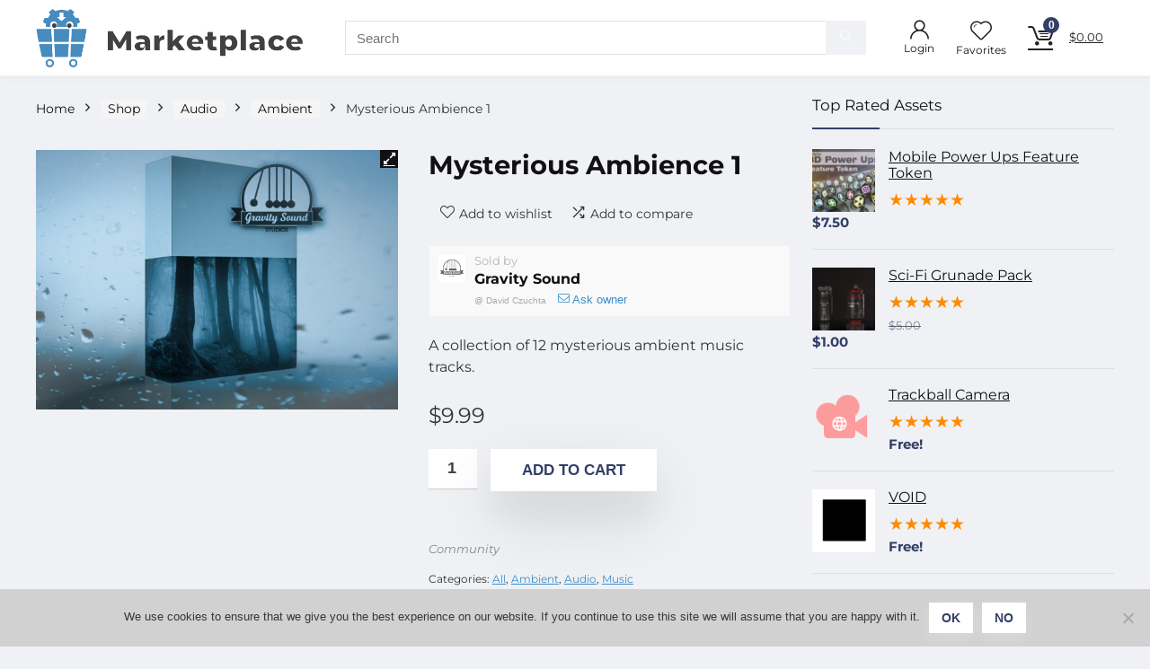

--- FILE ---
content_type: text/html; charset=UTF-8
request_url: https://godotmarketplace.com/shop/mysterious-ambience-1/
body_size: 30701
content:
<!DOCTYPE html>
<html lang="en-US">
<head>
<meta charset="UTF-8" />
<meta name="viewport" content="width=device-width, initial-scale=1.0" />
<!-- feeds & pingback -->
<link rel="profile" href="https://gmpg.org/xfn/11" />
<link rel="pingback" href="https://godotmarketplace.com/xmlrpc.php" />
<title>Mysterious Ambience 1 &#8211; Godot Assets Marketplace</title>
<meta name='robots' content='max-image-preview:large' />
<link rel='dns-prefetch' href='//www.googletagmanager.com' />
<link rel='dns-prefetch' href='//maps.googleapis.com' />
<link rel="alternate" type="application/rss+xml" title="Godot Assets Marketplace &raquo; Feed" href="https://godotmarketplace.com/feed/" />
<link rel="alternate" type="application/rss+xml" title="Godot Assets Marketplace &raquo; Comments Feed" href="https://godotmarketplace.com/comments/feed/" />
<link rel="alternate" type="application/rss+xml" title="Godot Assets Marketplace &raquo; Mysterious Ambience 1 Comments Feed" href="https://godotmarketplace.com/shop/mysterious-ambience-1/feed/" />
<link rel="alternate" title="oEmbed (JSON)" type="application/json+oembed" href="https://godotmarketplace.com/wp-json/oembed/1.0/embed?url=https%3A%2F%2Fgodotmarketplace.com%2Fshop%2Fmysterious-ambience-1%2F" />
<link rel="alternate" title="oEmbed (XML)" type="text/xml+oembed" href="https://godotmarketplace.com/wp-json/oembed/1.0/embed?url=https%3A%2F%2Fgodotmarketplace.com%2Fshop%2Fmysterious-ambience-1%2F&#038;format=xml" />
<style id='wp-img-auto-sizes-contain-inline-css' type='text/css'>
img:is([sizes=auto i],[sizes^="auto," i]){contain-intrinsic-size:3000px 1500px}
/*# sourceURL=wp-img-auto-sizes-contain-inline-css */
</style>
<link rel='stylesheet' id='dashicons-css' href='https://godotmarketplace.com/wp-includes/css/dashicons.min.css?ver=6.9' type='text/css' media='all' />
<link rel='stylesheet' id='rhstyle-css' href='https://godotmarketplace.com/wp-content/themes/rehub-theme/style.css?ver=19.7.1' type='text/css' media='all' />
<link rel='stylesheet' id='rhslidingpanel-css' href='https://godotmarketplace.com/wp-content/themes/rehub-theme/css/slidingpanel.css?ver=1.0' type='text/css' media='all' />
<link rel='stylesheet' id='rhcompare-css' href='https://godotmarketplace.com/wp-content/themes/rehub-theme/css/dynamiccomparison.css?ver=1.3' type='text/css' media='all' />
<style id='wp-emoji-styles-inline-css' type='text/css'>

	img.wp-smiley, img.emoji {
		display: inline !important;
		border: none !important;
		box-shadow: none !important;
		height: 1em !important;
		width: 1em !important;
		margin: 0 0.07em !important;
		vertical-align: -0.1em !important;
		background: none !important;
		padding: 0 !important;
	}
/*# sourceURL=wp-emoji-styles-inline-css */
</style>
<link rel='stylesheet' id='wp-block-library-css' href='https://godotmarketplace.com/wp-includes/css/dist/block-library/style.min.css?ver=6.9' type='text/css' media='all' />
<style id='wp-block-group-inline-css' type='text/css'>
.wp-block-group{box-sizing:border-box}:where(.wp-block-group.wp-block-group-is-layout-constrained){position:relative}
/*# sourceURL=https://godotmarketplace.com/wp-includes/blocks/group/style.min.css */
</style>
<link rel='stylesheet' id='wc-blocks-style-css' href='https://godotmarketplace.com/wp-content/plugins/woocommerce/assets/client/blocks/wc-blocks.css?ver=wc-9.8.6' type='text/css' media='all' />
<style id='global-styles-inline-css' type='text/css'>
:root{--wp--preset--aspect-ratio--square: 1;--wp--preset--aspect-ratio--4-3: 4/3;--wp--preset--aspect-ratio--3-4: 3/4;--wp--preset--aspect-ratio--3-2: 3/2;--wp--preset--aspect-ratio--2-3: 2/3;--wp--preset--aspect-ratio--16-9: 16/9;--wp--preset--aspect-ratio--9-16: 9/16;--wp--preset--color--black: #000000;--wp--preset--color--cyan-bluish-gray: #abb8c3;--wp--preset--color--white: #ffffff;--wp--preset--color--pale-pink: #f78da7;--wp--preset--color--vivid-red: #cf2e2e;--wp--preset--color--luminous-vivid-orange: #ff6900;--wp--preset--color--luminous-vivid-amber: #fcb900;--wp--preset--color--light-green-cyan: #7bdcb5;--wp--preset--color--vivid-green-cyan: #00d084;--wp--preset--color--pale-cyan-blue: #8ed1fc;--wp--preset--color--vivid-cyan-blue: #0693e3;--wp--preset--color--vivid-purple: #9b51e0;--wp--preset--color--main: var(--rehub-main-color);--wp--preset--color--secondary: var(--rehub-sec-color);--wp--preset--color--buttonmain: var(--rehub-main-btn-bg);--wp--preset--color--cyan-grey: #abb8c3;--wp--preset--color--orange-light: #fcb900;--wp--preset--color--red: #cf2e2e;--wp--preset--color--red-bright: #f04057;--wp--preset--color--vivid-green: #00d084;--wp--preset--color--orange: #ff6900;--wp--preset--color--blue: #0693e3;--wp--preset--gradient--vivid-cyan-blue-to-vivid-purple: linear-gradient(135deg,rgb(6,147,227) 0%,rgb(155,81,224) 100%);--wp--preset--gradient--light-green-cyan-to-vivid-green-cyan: linear-gradient(135deg,rgb(122,220,180) 0%,rgb(0,208,130) 100%);--wp--preset--gradient--luminous-vivid-amber-to-luminous-vivid-orange: linear-gradient(135deg,rgb(252,185,0) 0%,rgb(255,105,0) 100%);--wp--preset--gradient--luminous-vivid-orange-to-vivid-red: linear-gradient(135deg,rgb(255,105,0) 0%,rgb(207,46,46) 100%);--wp--preset--gradient--very-light-gray-to-cyan-bluish-gray: linear-gradient(135deg,rgb(238,238,238) 0%,rgb(169,184,195) 100%);--wp--preset--gradient--cool-to-warm-spectrum: linear-gradient(135deg,rgb(74,234,220) 0%,rgb(151,120,209) 20%,rgb(207,42,186) 40%,rgb(238,44,130) 60%,rgb(251,105,98) 80%,rgb(254,248,76) 100%);--wp--preset--gradient--blush-light-purple: linear-gradient(135deg,rgb(255,206,236) 0%,rgb(152,150,240) 100%);--wp--preset--gradient--blush-bordeaux: linear-gradient(135deg,rgb(254,205,165) 0%,rgb(254,45,45) 50%,rgb(107,0,62) 100%);--wp--preset--gradient--luminous-dusk: linear-gradient(135deg,rgb(255,203,112) 0%,rgb(199,81,192) 50%,rgb(65,88,208) 100%);--wp--preset--gradient--pale-ocean: linear-gradient(135deg,rgb(255,245,203) 0%,rgb(182,227,212) 50%,rgb(51,167,181) 100%);--wp--preset--gradient--electric-grass: linear-gradient(135deg,rgb(202,248,128) 0%,rgb(113,206,126) 100%);--wp--preset--gradient--midnight: linear-gradient(135deg,rgb(2,3,129) 0%,rgb(40,116,252) 100%);--wp--preset--font-size--small: 13px;--wp--preset--font-size--medium: 20px;--wp--preset--font-size--large: 36px;--wp--preset--font-size--x-large: 42px;--wp--preset--font-family--system-font: -apple-system,BlinkMacSystemFont,"Segoe UI",Roboto,Oxygen-Sans,Ubuntu,Cantarell,"Helvetica Neue",sans-serif;--wp--preset--font-family--rh-nav-font: var(--rehub-nav-font,-apple-system,BlinkMacSystemFont,"Segoe UI",Roboto,Oxygen-Sans,Ubuntu,Cantarell,"Helvetica Neue",sans-serif);--wp--preset--font-family--rh-head-font: var(--rehub-head-font,-apple-system,BlinkMacSystemFont,"Segoe UI",Roboto,Oxygen-Sans,Ubuntu,Cantarell,"Helvetica Neue",sans-serif);--wp--preset--font-family--rh-btn-font: var(--rehub-btn-font,-apple-system,BlinkMacSystemFont,"Segoe UI",Roboto,Oxygen-Sans,Ubuntu,Cantarell,"Helvetica Neue",sans-serif);--wp--preset--font-family--rh-body-font: var(--rehub-body-font,-apple-system,BlinkMacSystemFont,"Segoe UI",Roboto,Oxygen-Sans,Ubuntu,Cantarell,"Helvetica Neue",sans-serif);--wp--preset--spacing--20: 0.44rem;--wp--preset--spacing--30: 0.67rem;--wp--preset--spacing--40: 1rem;--wp--preset--spacing--50: 1.5rem;--wp--preset--spacing--60: 2.25rem;--wp--preset--spacing--70: 3.38rem;--wp--preset--spacing--80: 5.06rem;--wp--preset--shadow--natural: 6px 6px 9px rgba(0, 0, 0, 0.2);--wp--preset--shadow--deep: 12px 12px 50px rgba(0, 0, 0, 0.4);--wp--preset--shadow--sharp: 6px 6px 0px rgba(0, 0, 0, 0.2);--wp--preset--shadow--outlined: 6px 6px 0px -3px rgb(255, 255, 255), 6px 6px rgb(0, 0, 0);--wp--preset--shadow--crisp: 6px 6px 0px rgb(0, 0, 0);}:root { --wp--style--global--content-size: 760px;--wp--style--global--wide-size: 900px; }:where(body) { margin: 0; }.wp-site-blocks > .alignleft { float: left; margin-right: 2em; }.wp-site-blocks > .alignright { float: right; margin-left: 2em; }.wp-site-blocks > .aligncenter { justify-content: center; margin-left: auto; margin-right: auto; }:where(.is-layout-flex){gap: 0.5em;}:where(.is-layout-grid){gap: 0.5em;}.is-layout-flow > .alignleft{float: left;margin-inline-start: 0;margin-inline-end: 2em;}.is-layout-flow > .alignright{float: right;margin-inline-start: 2em;margin-inline-end: 0;}.is-layout-flow > .aligncenter{margin-left: auto !important;margin-right: auto !important;}.is-layout-constrained > .alignleft{float: left;margin-inline-start: 0;margin-inline-end: 2em;}.is-layout-constrained > .alignright{float: right;margin-inline-start: 2em;margin-inline-end: 0;}.is-layout-constrained > .aligncenter{margin-left: auto !important;margin-right: auto !important;}.is-layout-constrained > :where(:not(.alignleft):not(.alignright):not(.alignfull)){max-width: var(--wp--style--global--content-size);margin-left: auto !important;margin-right: auto !important;}.is-layout-constrained > .alignwide{max-width: var(--wp--style--global--wide-size);}body .is-layout-flex{display: flex;}.is-layout-flex{flex-wrap: wrap;align-items: center;}.is-layout-flex > :is(*, div){margin: 0;}body .is-layout-grid{display: grid;}.is-layout-grid > :is(*, div){margin: 0;}body{padding-top: 0px;padding-right: 0px;padding-bottom: 0px;padding-left: 0px;}a:where(:not(.wp-element-button)){text-decoration: none;}h1{font-size: 29px;line-height: 34px;margin-top: 10px;margin-bottom: 31px;}h2{font-size: 25px;line-height: 31px;margin-top: 10px;margin-bottom: 31px;}h3{font-size: 20px;line-height: 28px;margin-top: 10px;margin-bottom: 25px;}h4{font-size: 18px;line-height: 24px;margin-top: 10px;margin-bottom: 18px;}h5{font-size: 16px;line-height: 20px;margin-top: 10px;margin-bottom: 15px;}h6{font-size: 14px;line-height: 20px;margin-top: 0px;margin-bottom: 10px;}:root :where(.wp-element-button, .wp-block-button__link){background-color: #32373c;border-width: 0;color: #fff;font-family: inherit;font-size: inherit;font-style: inherit;font-weight: inherit;letter-spacing: inherit;line-height: inherit;padding-top: calc(0.667em + 2px);padding-right: calc(1.333em + 2px);padding-bottom: calc(0.667em + 2px);padding-left: calc(1.333em + 2px);text-decoration: none;text-transform: inherit;}.has-black-color{color: var(--wp--preset--color--black) !important;}.has-cyan-bluish-gray-color{color: var(--wp--preset--color--cyan-bluish-gray) !important;}.has-white-color{color: var(--wp--preset--color--white) !important;}.has-pale-pink-color{color: var(--wp--preset--color--pale-pink) !important;}.has-vivid-red-color{color: var(--wp--preset--color--vivid-red) !important;}.has-luminous-vivid-orange-color{color: var(--wp--preset--color--luminous-vivid-orange) !important;}.has-luminous-vivid-amber-color{color: var(--wp--preset--color--luminous-vivid-amber) !important;}.has-light-green-cyan-color{color: var(--wp--preset--color--light-green-cyan) !important;}.has-vivid-green-cyan-color{color: var(--wp--preset--color--vivid-green-cyan) !important;}.has-pale-cyan-blue-color{color: var(--wp--preset--color--pale-cyan-blue) !important;}.has-vivid-cyan-blue-color{color: var(--wp--preset--color--vivid-cyan-blue) !important;}.has-vivid-purple-color{color: var(--wp--preset--color--vivid-purple) !important;}.has-main-color{color: var(--wp--preset--color--main) !important;}.has-secondary-color{color: var(--wp--preset--color--secondary) !important;}.has-buttonmain-color{color: var(--wp--preset--color--buttonmain) !important;}.has-cyan-grey-color{color: var(--wp--preset--color--cyan-grey) !important;}.has-orange-light-color{color: var(--wp--preset--color--orange-light) !important;}.has-red-color{color: var(--wp--preset--color--red) !important;}.has-red-bright-color{color: var(--wp--preset--color--red-bright) !important;}.has-vivid-green-color{color: var(--wp--preset--color--vivid-green) !important;}.has-orange-color{color: var(--wp--preset--color--orange) !important;}.has-blue-color{color: var(--wp--preset--color--blue) !important;}.has-black-background-color{background-color: var(--wp--preset--color--black) !important;}.has-cyan-bluish-gray-background-color{background-color: var(--wp--preset--color--cyan-bluish-gray) !important;}.has-white-background-color{background-color: var(--wp--preset--color--white) !important;}.has-pale-pink-background-color{background-color: var(--wp--preset--color--pale-pink) !important;}.has-vivid-red-background-color{background-color: var(--wp--preset--color--vivid-red) !important;}.has-luminous-vivid-orange-background-color{background-color: var(--wp--preset--color--luminous-vivid-orange) !important;}.has-luminous-vivid-amber-background-color{background-color: var(--wp--preset--color--luminous-vivid-amber) !important;}.has-light-green-cyan-background-color{background-color: var(--wp--preset--color--light-green-cyan) !important;}.has-vivid-green-cyan-background-color{background-color: var(--wp--preset--color--vivid-green-cyan) !important;}.has-pale-cyan-blue-background-color{background-color: var(--wp--preset--color--pale-cyan-blue) !important;}.has-vivid-cyan-blue-background-color{background-color: var(--wp--preset--color--vivid-cyan-blue) !important;}.has-vivid-purple-background-color{background-color: var(--wp--preset--color--vivid-purple) !important;}.has-main-background-color{background-color: var(--wp--preset--color--main) !important;}.has-secondary-background-color{background-color: var(--wp--preset--color--secondary) !important;}.has-buttonmain-background-color{background-color: var(--wp--preset--color--buttonmain) !important;}.has-cyan-grey-background-color{background-color: var(--wp--preset--color--cyan-grey) !important;}.has-orange-light-background-color{background-color: var(--wp--preset--color--orange-light) !important;}.has-red-background-color{background-color: var(--wp--preset--color--red) !important;}.has-red-bright-background-color{background-color: var(--wp--preset--color--red-bright) !important;}.has-vivid-green-background-color{background-color: var(--wp--preset--color--vivid-green) !important;}.has-orange-background-color{background-color: var(--wp--preset--color--orange) !important;}.has-blue-background-color{background-color: var(--wp--preset--color--blue) !important;}.has-black-border-color{border-color: var(--wp--preset--color--black) !important;}.has-cyan-bluish-gray-border-color{border-color: var(--wp--preset--color--cyan-bluish-gray) !important;}.has-white-border-color{border-color: var(--wp--preset--color--white) !important;}.has-pale-pink-border-color{border-color: var(--wp--preset--color--pale-pink) !important;}.has-vivid-red-border-color{border-color: var(--wp--preset--color--vivid-red) !important;}.has-luminous-vivid-orange-border-color{border-color: var(--wp--preset--color--luminous-vivid-orange) !important;}.has-luminous-vivid-amber-border-color{border-color: var(--wp--preset--color--luminous-vivid-amber) !important;}.has-light-green-cyan-border-color{border-color: var(--wp--preset--color--light-green-cyan) !important;}.has-vivid-green-cyan-border-color{border-color: var(--wp--preset--color--vivid-green-cyan) !important;}.has-pale-cyan-blue-border-color{border-color: var(--wp--preset--color--pale-cyan-blue) !important;}.has-vivid-cyan-blue-border-color{border-color: var(--wp--preset--color--vivid-cyan-blue) !important;}.has-vivid-purple-border-color{border-color: var(--wp--preset--color--vivid-purple) !important;}.has-main-border-color{border-color: var(--wp--preset--color--main) !important;}.has-secondary-border-color{border-color: var(--wp--preset--color--secondary) !important;}.has-buttonmain-border-color{border-color: var(--wp--preset--color--buttonmain) !important;}.has-cyan-grey-border-color{border-color: var(--wp--preset--color--cyan-grey) !important;}.has-orange-light-border-color{border-color: var(--wp--preset--color--orange-light) !important;}.has-red-border-color{border-color: var(--wp--preset--color--red) !important;}.has-red-bright-border-color{border-color: var(--wp--preset--color--red-bright) !important;}.has-vivid-green-border-color{border-color: var(--wp--preset--color--vivid-green) !important;}.has-orange-border-color{border-color: var(--wp--preset--color--orange) !important;}.has-blue-border-color{border-color: var(--wp--preset--color--blue) !important;}.has-vivid-cyan-blue-to-vivid-purple-gradient-background{background: var(--wp--preset--gradient--vivid-cyan-blue-to-vivid-purple) !important;}.has-light-green-cyan-to-vivid-green-cyan-gradient-background{background: var(--wp--preset--gradient--light-green-cyan-to-vivid-green-cyan) !important;}.has-luminous-vivid-amber-to-luminous-vivid-orange-gradient-background{background: var(--wp--preset--gradient--luminous-vivid-amber-to-luminous-vivid-orange) !important;}.has-luminous-vivid-orange-to-vivid-red-gradient-background{background: var(--wp--preset--gradient--luminous-vivid-orange-to-vivid-red) !important;}.has-very-light-gray-to-cyan-bluish-gray-gradient-background{background: var(--wp--preset--gradient--very-light-gray-to-cyan-bluish-gray) !important;}.has-cool-to-warm-spectrum-gradient-background{background: var(--wp--preset--gradient--cool-to-warm-spectrum) !important;}.has-blush-light-purple-gradient-background{background: var(--wp--preset--gradient--blush-light-purple) !important;}.has-blush-bordeaux-gradient-background{background: var(--wp--preset--gradient--blush-bordeaux) !important;}.has-luminous-dusk-gradient-background{background: var(--wp--preset--gradient--luminous-dusk) !important;}.has-pale-ocean-gradient-background{background: var(--wp--preset--gradient--pale-ocean) !important;}.has-electric-grass-gradient-background{background: var(--wp--preset--gradient--electric-grass) !important;}.has-midnight-gradient-background{background: var(--wp--preset--gradient--midnight) !important;}.has-small-font-size{font-size: var(--wp--preset--font-size--small) !important;}.has-medium-font-size{font-size: var(--wp--preset--font-size--medium) !important;}.has-large-font-size{font-size: var(--wp--preset--font-size--large) !important;}.has-x-large-font-size{font-size: var(--wp--preset--font-size--x-large) !important;}.has-system-font-font-family{font-family: var(--wp--preset--font-family--system-font) !important;}.has-rh-nav-font-font-family{font-family: var(--wp--preset--font-family--rh-nav-font) !important;}.has-rh-head-font-font-family{font-family: var(--wp--preset--font-family--rh-head-font) !important;}.has-rh-btn-font-font-family{font-family: var(--wp--preset--font-family--rh-btn-font) !important;}.has-rh-body-font-font-family{font-family: var(--wp--preset--font-family--rh-body-font) !important;}
/*# sourceURL=global-styles-inline-css */
</style>

<link rel='stylesheet' id='cookie-notice-front-css' href='https://godotmarketplace.com/wp-content/plugins/cookie-notice/css/front.min.css?ver=2.5.7' type='text/css' media='all' />
<link rel='stylesheet' id='Montserrat-css' href='https://godotmarketplace.com/wp-content/uploads/fonts/0c773693b51e09c9ef5caa8882fc3527/font.css?v=1724070207' type='text/css' media='all' />
<link rel='stylesheet' id='photoswipe-css' href='https://godotmarketplace.com/wp-content/plugins/woocommerce/assets/css/photoswipe/photoswipe.min.css?ver=9.8.6' type='text/css' media='all' />
<link rel='stylesheet' id='photoswipe-default-skin-css' href='https://godotmarketplace.com/wp-content/plugins/woocommerce/assets/css/photoswipe/default-skin/default-skin.min.css?ver=9.8.6' type='text/css' media='all' />
<style id='woocommerce-inline-inline-css' type='text/css'>
.woocommerce form .form-row .required { visibility: visible; }
/*# sourceURL=woocommerce-inline-inline-css */
</style>
<link rel='stylesheet' id='wc-gateway-ppec-frontend-css' href='https://godotmarketplace.com/wp-content/plugins/woocommerce-gateway-paypal-express-checkout/assets/css/wc-gateway-ppec-frontend.css?ver=2.1.2' type='text/css' media='all' />
<link rel='stylesheet' id='brands-styles-css' href='https://godotmarketplace.com/wp-content/plugins/woocommerce/assets/css/brands.css?ver=9.8.6' type='text/css' media='all' />
<link rel='stylesheet' id='dokan-style-css' href='https://godotmarketplace.com/wp-content/plugins/dokan-lite/assets/css/style.css?ver=1751968159' type='text/css' media='all' />
<link rel='stylesheet' id='dokan-modal-css' href='https://godotmarketplace.com/wp-content/plugins/dokan-lite/assets/vendors/izimodal/iziModal.min.css?ver=1751968159' type='text/css' media='all' />
<link rel='stylesheet' id='dokan-fontawesome-css' href='https://godotmarketplace.com/wp-content/plugins/dokan-lite/assets/vendors/font-awesome/css/font-awesome.min.css?ver=4.0.3' type='text/css' media='all' />
<link rel='stylesheet' id='dokan-select2-css-css' href='https://godotmarketplace.com/wp-content/plugins/dokan-lite/assets/vendors/select2/select2.css?ver=4.0.3' type='text/css' media='all' />
<link rel='stylesheet' id='rehubicons-css' href='https://godotmarketplace.com/wp-content/themes/rehub-theme/iconstyle.css?ver=19.7.1' type='text/css' media='all' />
<link rel='stylesheet' id='rhajaxsearch-css' href='https://godotmarketplace.com/wp-content/themes/rehub-theme/css/ajaxsearch.css?ver=19.7.1' type='text/css' media='all' />
<link rel='stylesheet' id='rhelementor-css' href='https://godotmarketplace.com/wp-content/themes/rehub-theme/css/elementor.css?ver=1.0' type='text/css' media='all' />
<link rel='stylesheet' id='rehub-woocommerce-css' href='https://godotmarketplace.com/wp-content/themes/rehub-theme/css/woocommerce.css?ver=19.7.1' type='text/css' media='all' />
<link rel='stylesheet' id='rhquantity-css' href='https://godotmarketplace.com/wp-content/themes/rehub-theme/css/quantity.css?ver=1.5' type='text/css' media='all' />
<link rel='stylesheet' id='rhwcvendor-css' href='https://godotmarketplace.com/wp-content/themes/rehub-theme/css/wcvendor.css?ver=19.7.1' type='text/css' media='all' />
<link rel='stylesheet' id='rhwoosingle-css' href='https://godotmarketplace.com/wp-content/themes/rehub-theme/css/woosingle.css?ver=19.7.1' type='text/css' media='all' />
<link rel='stylesheet' id='prdctfltr-css' href='https://godotmarketplace.com/wp-content/plugins/prdctfltr/includes/css/style.min.css?ver=7.2.4' type='text/css' media='all' />
<script type="text/javascript" id="woocommerce-google-analytics-integration-gtag-js-after">
/* <![CDATA[ */
/* Google Analytics for WooCommerce (gtag.js) */
					window.dataLayer = window.dataLayer || [];
					function gtag(){dataLayer.push(arguments);}
					// Set up default consent state.
					for ( const mode of [{"analytics_storage":"denied","ad_storage":"denied","ad_user_data":"denied","ad_personalization":"denied","region":["AT","BE","BG","HR","CY","CZ","DK","EE","FI","FR","DE","GR","HU","IS","IE","IT","LV","LI","LT","LU","MT","NL","NO","PL","PT","RO","SK","SI","ES","SE","GB","CH"]}] || [] ) {
						gtag( "consent", "default", { "wait_for_update": 500, ...mode } );
					}
					gtag("js", new Date());
					gtag("set", "developer_id.dOGY3NW", true);
					gtag("config", "UA-158520530-1", {"track_404":true,"allow_google_signals":true,"logged_in":false,"linker":{"domains":[],"allow_incoming":false},"custom_map":{"dimension1":"logged_in"}});
//# sourceURL=woocommerce-google-analytics-integration-gtag-js-after
/* ]]> */
</script>
<script type="text/javascript" src="https://godotmarketplace.com/wp-includes/js/jquery/jquery.min.js?ver=3.7.1" id="jquery-core-js"></script>
<script type="text/javascript" src="https://godotmarketplace.com/wp-includes/js/jquery/jquery-migrate.min.js?ver=3.4.1" id="jquery-migrate-js"></script>
<script type="text/javascript" src="https://godotmarketplace.com/wp-includes/js/dist/hooks.min.js?ver=dd5603f07f9220ed27f1" id="wp-hooks-js"></script>
<script type="text/javascript" src="https://godotmarketplace.com/wp-includes/js/dist/i18n.min.js?ver=c26c3dc7bed366793375" id="wp-i18n-js"></script>
<script type="text/javascript" id="wp-i18n-js-after">
/* <![CDATA[ */
wp.i18n.setLocaleData( { 'text direction\u0004ltr': [ 'ltr' ] } );
//# sourceURL=wp-i18n-js-after
/* ]]> */
</script>
<script type="text/javascript" src="https://godotmarketplace.com/wp-content/plugins/dokan-lite/assets/vendors/izimodal/iziModal.min.js?ver=4.0.3" id="dokan-modal-js"></script>
<script type="text/javascript" src="https://godotmarketplace.com/wp-content/plugins/dokan-lite/assets/vendors/sweetalert2/sweetalert2.all.min.js?ver=1751968159" id="dokan-sweetalert2-js"></script>
<script type="text/javascript" src="https://godotmarketplace.com/wp-includes/js/dist/vendor/moment.min.js?ver=2.30.1" id="moment-js"></script>
<script type="text/javascript" id="moment-js-after">
/* <![CDATA[ */
moment.updateLocale( 'en_US', {"months":["January","February","March","April","May","June","July","August","September","October","November","December"],"monthsShort":["Jan","Feb","Mar","Apr","May","Jun","Jul","Aug","Sep","Oct","Nov","Dec"],"weekdays":["Sunday","Monday","Tuesday","Wednesday","Thursday","Friday","Saturday"],"weekdaysShort":["Sun","Mon","Tue","Wed","Thu","Fri","Sat"],"week":{"dow":1},"longDateFormat":{"LT":"g:i a","LTS":null,"L":null,"LL":"F j, Y","LLL":"F j, Y g:i a","LLLL":null}} );
//# sourceURL=moment-js-after
/* ]]> */
</script>
<script type="text/javascript" id="dokan-util-helper-js-extra">
/* <![CDATA[ */
var dokan_helper = {"i18n_date_format":"F j, Y","i18n_time_format":"g:i a","week_starts_day":"1","reverse_withdrawal":{"enabled":false},"timepicker_locale":{"am":"am","pm":"pm","AM":"AM","PM":"PM","hr":"hr","hrs":"hrs","mins":"mins"},"daterange_picker_local":{"toLabel":"To","firstDay":1,"fromLabel":"From","separator":" - ","weekLabel":"W","applyLabel":"Apply","cancelLabel":"Clear","customRangeLabel":"Custom","daysOfWeek":["Su","Mo","Tu","We","Th","Fr","Sa"],"monthNames":["January","February","March","April","May","June","July","August","September","October","November","December"]},"sweetalert_local":{"cancelButtonText":"Cancel","closeButtonText":"Close","confirmButtonText":"OK","denyButtonText":"No","closeButtonAriaLabel":"Close this dialog"}};
var dokan = {"ajaxurl":"https://godotmarketplace.com/wp-admin/admin-ajax.php","nonce":"b18c4eb0e8","order_nonce":"63f169b773","product_edit_nonce":"31deac134f","ajax_loader":"https://godotmarketplace.com/wp-content/plugins/dokan-lite/assets/images/ajax-loader.gif","seller":{"available":"Available","notAvailable":"Not Available"},"delete_confirm":"Are you sure?","wrong_message":"Something went wrong. Please try again.","vendor_percentage":"","commission_type":"","rounding_precision":"6","mon_decimal_point":".","currency_format_num_decimals":"2","currency_format_symbol":"$","currency_format_decimal_sep":".","currency_format_thousand_sep":",","currency_format":"%s%v","round_at_subtotal":"no","product_types":["simple"],"loading_img":"https://godotmarketplace.com/wp-content/plugins/dokan-lite/assets/images/loading.gif","store_product_search_nonce":"b86a4101d6","i18n_download_permission":"Are you sure you want to revoke access to this download?","i18n_download_access":"Could not grant access - the user may already have permission for this file or billing email is not set. Ensure the billing email is set, and the order has been saved.","maximum_tags_select_length":"-1","modal_header_color":"var(--dokan-button-background-color, #7047EB)","i18n_choose_featured_img":"Upload featured image","i18n_choose_file":"Choose a file","i18n_choose_gallery":"Add Images to Product Gallery","i18n_choose_featured_img_btn_text":"Set featured image","i18n_choose_file_btn_text":"Insert file URL","i18n_choose_gallery_btn_text":"Add to gallery","duplicates_attribute_messg":"Sorry, this attribute option already exists, Try a different one.","variation_unset_warning":"Warning! This product will not have any variations if this option is not checked.","new_attribute_prompt":"Enter a name for the new attribute term:","remove_attribute":"Remove this attribute?","dokan_placeholder_img_src":"https://godotmarketplace.com/wp-content/themes/rehub-theme/images/default/wooproductph.png","add_variation_nonce":"d958d4c669","link_variation_nonce":"3f08bd3675","delete_variations_nonce":"37e8a3ca88","load_variations_nonce":"4ba36b82c9","save_variations_nonce":"318be5e27e","bulk_edit_variations_nonce":"1c1847d58c","i18n_link_all_variations":"Are you sure you want to link all variations? This will create a new variation for each and every possible combination of variation attributes (max 50 per run).","i18n_enter_a_value":"Enter a value","i18n_enter_menu_order":"Variation menu order (determines position in the list of variations)","i18n_enter_a_value_fixed_or_percent":"Enter a value (fixed or %)","i18n_delete_all_variations":"Are you sure you want to delete all variations? This cannot be undone.","i18n_last_warning":"Last warning, are you sure?","i18n_choose_image":"Choose an image","i18n_set_image":"Set variation image","i18n_variation_added":"variation added","i18n_variations_added":"variations added","i18n_no_variations_added":"No variations added","i18n_remove_variation":"Are you sure you want to remove this variation?","i18n_scheduled_sale_start":"Sale start date (YYYY-MM-DD format or leave blank)","i18n_scheduled_sale_end":"Sale end date (YYYY-MM-DD format or leave blank)","i18n_edited_variations":"Save changes before changing page?","i18n_variation_count_single":"%qty% variation","i18n_variation_count_plural":"%qty% variations","i18n_no_result_found":"No Result Found","i18n_sales_price_error":"Please insert value less than the regular price!","i18n_decimal_error":"Please enter with one decimal point (.) without thousand separators.","i18n_mon_decimal_error":"Please enter with one monetary decimal point (.) without thousand separators and currency symbols.","i18n_country_iso_error":"Please enter in country code with two capital letters.","i18n_sale_less_than_regular_error":"Please enter in a value less than the regular price.","i18n_delete_product_notice":"This product has produced sales and may be linked to existing orders. Are you sure you want to delete it?","i18n_remove_personal_data_notice":"This action cannot be reversed. Are you sure you wish to erase personal data from the selected orders?","decimal_point":".","variations_per_page":"10","store_banner_dimension":{"width":625,"height":300,"flex-width":true,"flex-height":true},"selectAndCrop":"Select and Crop","chooseImage":"Choose Image","product_title_required":"Product title is required","product_category_required":"Product category is required","product_created_response":"Product created successfully","search_products_nonce":"b47ee1e6d6","search_products_tags_nonce":"17d0726a73","search_products_brands_nonce":"7549e7d077","search_customer_nonce":"d95abb04cc","i18n_matches_1":"One result is available, press enter to select it.","i18n_matches_n":"%qty% results are available, use up and down arrow keys to navigate.","i18n_no_matches":"No matches found","i18n_ajax_error":"Loading failed","i18n_input_too_short_1":"Please enter 1 or more characters","i18n_input_too_short_n":"Please enter %qty% or more characters","i18n_input_too_long_1":"Please delete 1 character","i18n_input_too_long_n":"Please delete %qty% characters","i18n_selection_too_long_1":"You can only select 1 item","i18n_selection_too_long_n":"You can only select %qty% items","i18n_load_more":"Loading more results\u2026","i18n_searching":"Searching\u2026","i18n_calculating":"Calculating","i18n_ok_text":"OK","i18n_cancel_text":"Cancel","i18n_attribute_label":"Attribute Name","i18n_date_format":"F j, Y","dokan_banner_added_alert_msg":"Are you sure? You have uploaded banner but didn't click the Update Settings button!","update_settings":"Update Settings","search_downloadable_products_nonce":"c4aba6a738","search_downloadable_products_placeholder":"Please enter 3 or more characters","rest":{"root":"https://godotmarketplace.com/wp-json/","nonce":"bf31e89561","version":"dokan/v1"},"api":null,"libs":[],"routeComponents":{"default":null},"routes":[],"urls":{"assetsUrl":"https://godotmarketplace.com/wp-content/plugins/dokan-lite/assets","dashboardUrl":"https://godotmarketplace.com/dashboard/?path=%2Fanalytics%2FOverview","storeUrl":""}};
//# sourceURL=dokan-util-helper-js-extra
/* ]]> */
</script>
<script type="text/javascript" src="https://godotmarketplace.com/wp-content/plugins/dokan-lite/assets/js/helper.js?ver=1751968159" id="dokan-util-helper-js"></script>
<script type="text/javascript" id="rehub-postview-js-extra">
/* <![CDATA[ */
var postviewvar = {"rhpost_ajax_url":"https://godotmarketplace.com/wp-content/plugins/rehub-framework/includes/rehub_ajax.php","post_id":"38209"};
//# sourceURL=rehub-postview-js-extra
/* ]]> */
</script>
<script type="text/javascript" src="https://godotmarketplace.com/wp-content/plugins/rehub-framework/assets/js/postviews.js?ver=6.9" id="rehub-postview-js"></script>
<script type="text/javascript" src="https://godotmarketplace.com/wp-content/plugins/woocommerce/assets/js/jquery-blockui/jquery.blockUI.min.js?ver=2.7.0-wc.9.8.6" id="jquery-blockui-js" defer="defer" data-wp-strategy="defer"></script>
<script type="text/javascript" id="wc-add-to-cart-js-extra">
/* <![CDATA[ */
var wc_add_to_cart_params = {"ajax_url":"/wp-admin/admin-ajax.php","wc_ajax_url":"/?wc-ajax=%%endpoint%%","i18n_view_cart":"View cart","cart_url":"https://godotmarketplace.com/cart/","is_cart":"","cart_redirect_after_add":"no","i18n_added_to_cart":"Has been added to cart."};
//# sourceURL=wc-add-to-cart-js-extra
/* ]]> */
</script>
<script type="text/javascript" src="https://godotmarketplace.com/wp-content/plugins/woocommerce/assets/js/frontend/add-to-cart.min.js?ver=9.8.6" id="wc-add-to-cart-js" defer="defer" data-wp-strategy="defer"></script>
<script type="text/javascript" src="https://godotmarketplace.com/wp-content/plugins/woocommerce/assets/js/zoom/jquery.zoom.min.js?ver=1.7.21-wc.9.8.6" id="zoom-js" defer="defer" data-wp-strategy="defer"></script>
<script type="text/javascript" src="https://godotmarketplace.com/wp-content/plugins/woocommerce/assets/js/photoswipe/photoswipe.min.js?ver=4.1.1-wc.9.8.6" id="photoswipe-js" defer="defer" data-wp-strategy="defer"></script>
<script type="text/javascript" src="https://godotmarketplace.com/wp-content/plugins/woocommerce/assets/js/photoswipe/photoswipe-ui-default.min.js?ver=4.1.1-wc.9.8.6" id="photoswipe-ui-default-js" defer="defer" data-wp-strategy="defer"></script>
<script type="text/javascript" id="wc-single-product-js-extra">
/* <![CDATA[ */
var wc_single_product_params = {"i18n_required_rating_text":"Please select a rating","i18n_rating_options":["1 of 5 stars","2 of 5 stars","3 of 5 stars","4 of 5 stars","5 of 5 stars"],"i18n_product_gallery_trigger_text":"View full-screen image gallery","review_rating_required":"yes","flexslider":{"rtl":false,"animation":"slide","smoothHeight":true,"directionNav":false,"controlNav":"thumbnails","slideshow":false,"animationSpeed":500,"animationLoop":false,"allowOneSlide":false},"zoom_enabled":"1","zoom_options":[],"photoswipe_enabled":"1","photoswipe_options":{"shareEl":false,"closeOnScroll":false,"history":false,"hideAnimationDuration":0,"showAnimationDuration":0},"flexslider_enabled":"1"};
//# sourceURL=wc-single-product-js-extra
/* ]]> */
</script>
<script type="text/javascript" src="https://godotmarketplace.com/wp-content/plugins/woocommerce/assets/js/frontend/single-product.min.js?ver=9.8.6" id="wc-single-product-js" defer="defer" data-wp-strategy="defer"></script>
<script type="text/javascript" src="https://godotmarketplace.com/wp-content/plugins/woocommerce/assets/js/js-cookie/js.cookie.min.js?ver=2.1.4-wc.9.8.6" id="js-cookie-js" defer="defer" data-wp-strategy="defer"></script>
<script type="text/javascript" id="woocommerce-js-extra">
/* <![CDATA[ */
var woocommerce_params = {"ajax_url":"/wp-admin/admin-ajax.php","wc_ajax_url":"/?wc-ajax=%%endpoint%%","i18n_password_show":"Show password","i18n_password_hide":"Hide password"};
//# sourceURL=woocommerce-js-extra
/* ]]> */
</script>
<script type="text/javascript" src="https://godotmarketplace.com/wp-content/plugins/woocommerce/assets/js/frontend/woocommerce.min.js?ver=9.8.6" id="woocommerce-js" defer="defer" data-wp-strategy="defer"></script>
<script type="text/javascript" id="wc-cart-fragments-js-extra">
/* <![CDATA[ */
var wc_cart_fragments_params = {"ajax_url":"/wp-admin/admin-ajax.php","wc_ajax_url":"/?wc-ajax=%%endpoint%%","cart_hash_key":"wc_cart_hash_355b85cf4424a179c42d8ea590430721","fragment_name":"wc_fragments_355b85cf4424a179c42d8ea590430721","request_timeout":"5000"};
//# sourceURL=wc-cart-fragments-js-extra
/* ]]> */
</script>
<script type="text/javascript" src="https://godotmarketplace.com/wp-content/plugins/woocommerce/assets/js/frontend/cart-fragments.min.js?ver=9.8.6" id="wc-cart-fragments-js" defer="defer" data-wp-strategy="defer"></script>
<link rel="https://api.w.org/" href="https://godotmarketplace.com/wp-json/" /><link rel="alternate" title="JSON" type="application/json" href="https://godotmarketplace.com/wp-json/wp/v2/product/38209" /><link rel="EditURI" type="application/rsd+xml" title="RSD" href="https://godotmarketplace.com/xmlrpc.php?rsd" />
<meta name="generator" content="WordPress 6.9" />
<meta name="generator" content="WooCommerce 9.8.6" />
<link rel="canonical" href="https://godotmarketplace.com/shop/mysterious-ambience-1/" />
<link rel='shortlink' href='https://godotmarketplace.com/?p=38209' />
<link rel="preload" href="https://godotmarketplace.com/wp-content/themes/rehub-theme/fonts/rhicons.woff2?3oibrk" as="font" type="font/woff2" crossorigin="crossorigin"><style type="text/css"> @media (min-width:1025px){header .logo-section{padding:10px 0;}}.main-nav{box-shadow:0 1px 8px rgba(0,0,0,0.1),0 0 0 1px rgba(0,0,0,0.03) !important;}nav.top_menu > ul > li > a{padding:11px 15px 15px 15px;font-size:17px}nav.top_menu > ul > li > a{text-transform:uppercase;}nav.top_menu > ul > li > a{font-weight:normal;}.dl-menuwrapper li a,nav.top_menu > ul > li > a,#re_menu_near_logo li,#re_menu_near_logo li{font-family:"Montserrat",trebuchet ms !important;font-weight:700;}:root{--rehub-nav-font:Montserrat;}.rehub_feat_block div.offer_title,.rh_wrapper_video_playlist .rh_video_title_and_time .rh_video_title,.main_slider .flex-overlay h2,.related_articles ul li > a,h1,h2,h3,h4,h5,h6,.widget .title,.title h1,.title h5,.related_articles .related_title,#comments .title_comments,.commentlist .comment-author .fn,.commentlist .comment-author .fn a,.rate_bar_wrap .review-top .review-text span.review-header,.wpsm-numbox.wpsm-style6 span.num,.wpsm-numbox.wpsm-style5 span.num,.rehub-main-font,.logo .textlogo,.wp-block-quote.is-style-large,.comment-respond h3,.related_articles .related_title,.re_title_inmodal{font-family:"Montserrat",trebuchet ms;}.main_slider .flex-overlay h2,h1,h2,h3,h4,h5,h6,.title h1,.title h5,.comment-respond h3{font-weight:700;}:root{--rehub-head-font:Montserrat;}.sidebar,.rehub-body-font,body{font-family:"Montserrat",arial !important;font-weight:normal;font-style:normal;}:root{--rehub-body-font:Montserrat;}.post,body .post-readopt .post-inner,body .post-readopt:not(.main-side),body .post-readopt .post,.post p{font-size:16px;line-height:24px;}.header_top_wrap{background:none repeat scroll 0 0 #032bfb!important;}.header-top,.header_top_wrap{border:none !important}.header_top_wrap .user-ava-intop:after,.header-top .top-nav > ul > li > a,.header-top a.cart-contents,.header_top_wrap .icon-search-onclick:before,.header-top .top-social,.header-top .top-social a{color:#f4f4f4 !important;}.header-top .top-nav li{border:none !important;}nav.top_menu > ul > li > a{color:#333f67 !important;}nav.top_menu > ul > li > a:hover{box-shadow:none;}.responsive_nav_wrap .user-ava-intop:after,.dl-menuwrapper button i,.responsive_nav_wrap .rh-header-icon{color:#333f67 !important;}.dl-menuwrapper button svg line{stroke:#333f67 !important;}#main_header,.is-sticky .logo_section_wrap,.sticky-active.logo_section_wrap{background-color:#ffffff !important}.main-nav.white_style{border-top:none}nav.top_menu > ul:not(.off-canvas) > li > a:after{top:auto;bottom:0}.header-top{border:none;}.footer-bottom{background-color:#eff1f5 !important}.footer-bottom .footer_widget{border:none !important} .widget .title:after{border-bottom:2px solid #333f67;}.rehub-main-color-border,nav.top_menu > ul > li.vertical-menu.border-main-color .sub-menu,.rh-main-bg-hover:hover,.wp-block-quote,ul.def_btn_link_tabs li.active a,.wp-block-pullquote{border-color:#333f67;}.wpsm_promobox.rehub_promobox{border-left-color:#333f67!important;}.color_link{color:#333f67 !important;}.featured_slider:hover .score,.top_chart_controls .controls:hover,article.post .wpsm_toplist_heading:before{border-color:#333f67;}.btn_more:hover,.tw-pagination .current{border:1px solid #333f67;color:#fff}.rehub_woo_review .rehub_woo_tabs_menu li.current{border-top:3px solid #333f67;}.gallery-pics .gp-overlay{box-shadow:0 0 0 4px #333f67 inset;}.post .rehub_woo_tabs_menu li.current,.woocommerce div.product .woocommerce-tabs ul.tabs li.active{border-top:2px solid #333f67;}.rething_item a.cat{border-bottom-color:#333f67}nav.top_menu ul li ul.sub-menu{border-bottom:2px solid #333f67;}.widget.deal_daywoo,.elementor-widget-wpsm_woofeatured .deal_daywoo{border:3px solid #333f67;padding:20px;background:#fff;}.deal_daywoo .wpsm-bar-bar{background-color:#333f67 !important} #buddypress div.item-list-tabs ul li.selected a span,#buddypress div.item-list-tabs ul li.current a span,#buddypress div.item-list-tabs ul li a span,.user-profile-div .user-menu-tab > li.active > a,.user-profile-div .user-menu-tab > li.active > a:focus,.user-profile-div .user-menu-tab > li.active > a:hover,.news_in_thumb:hover a.rh-label-string,.news_out_thumb:hover a.rh-label-string,.col-feat-grid:hover a.rh-label-string,.carousel-style-deal .re_carousel .controls,.re_carousel .controls:hover,.openedprevnext .postNavigation .postnavprev,.postNavigation .postnavprev:hover,.top_chart_pagination a.selected,.flex-control-paging li a.flex-active,.flex-control-paging li a:hover,.btn_more:hover,body .tabs-menu li:hover,body .tabs-menu li.current,.featured_slider:hover .score,#bbp_user_edit_submit,.bbp-topic-pagination a,.bbp-topic-pagination a,.custom-checkbox label.checked:after,.slider_post .caption,ul.postpagination li.active a,ul.postpagination li:hover a,ul.postpagination li a:focus,.top_theme h5 strong,.re_carousel .text:after,#topcontrol:hover,.main_slider .flex-overlay:hover a.read-more,.rehub_chimp #mc_embed_signup input#mc-embedded-subscribe,#rank_1.rank_count,#toplistmenu > ul li:before,.rehub_chimp:before,.wpsm-members > strong:first-child,.r_catbox_btn,.wpcf7 .wpcf7-submit,.wpsm_pretty_hover li:hover,.wpsm_pretty_hover li.current,.rehub-main-color-bg,.togglegreedybtn:after,.rh-bg-hover-color:hover a.rh-label-string,.rh-main-bg-hover:hover,.rh_wrapper_video_playlist .rh_video_currently_playing,.rh_wrapper_video_playlist .rh_video_currently_playing.rh_click_video:hover,.rtmedia-list-item .rtmedia-album-media-count,.tw-pagination .current,.dokan-dashboard .dokan-dash-sidebar ul.dokan-dashboard-menu li.active,.dokan-dashboard .dokan-dash-sidebar ul.dokan-dashboard-menu li:hover,.dokan-dashboard .dokan-dash-sidebar ul.dokan-dashboard-menu li.dokan-common-links a:hover,#ywqa-submit-question,.woocommerce .widget_price_filter .ui-slider .ui-slider-range,.rh-hov-bor-line > a:after,nav.top_menu > ul:not(.off-canvas) > li > a:after,.rh-border-line:after,.wpsm-table.wpsm-table-main-color table tr th,.rh-hov-bg-main-slide:before,.rh-hov-bg-main-slidecol .col_item:before,.mvx-tablink.active::before{background:#333f67;}@media (max-width:767px){.postNavigation .postnavprev{background:#333f67;}}.rh-main-bg-hover:hover,.rh-main-bg-hover:hover .whitehovered,.user-profile-div .user-menu-tab > li.active > a{color:#fff !important} a,.carousel-style-deal .deal-item .priced_block .price_count ins,nav.top_menu ul li.menu-item-has-children ul li.menu-item-has-children > a:before,.top_chart_controls .controls:hover,.flexslider .fa-pulse,.footer-bottom .widget .f_menu li a:hover,.comment_form h3 a,.bbp-body li.bbp-forum-info > a:hover,.bbp-body li.bbp-topic-title > a:hover,#subscription-toggle a:before,#favorite-toggle a:before,.aff_offer_links .aff_name a,.rh-deal-price,.commentlist .comment-content small a,.related_articles .title_cat_related a,article em.emph,.campare_table table.one td strong.red,.sidebar .tabs-item .detail p a,.footer-bottom .widget .title span,footer p a,.welcome-frase strong,article.post .wpsm_toplist_heading:before,.post a.color_link,.categoriesbox:hover h3 a:after,.bbp-body li.bbp-forum-info > a,.bbp-body li.bbp-topic-title > a,.widget .title i,.woocommerce-MyAccount-navigation ul li.is-active a,.category-vendormenu li.current a,.deal_daywoo .title,.rehub-main-color,.wpsm_pretty_colored ul li.current a,.wpsm_pretty_colored ul li.current,.rh-heading-hover-color:hover h2 a,.rh-heading-hover-color:hover h3 a,.rh-heading-hover-color:hover h4 a,.rh-heading-hover-color:hover h5 a,.rh-heading-hover-color:hover h3,.rh-heading-hover-color:hover h2,.rh-heading-hover-color:hover h4,.rh-heading-hover-color:hover h5,.rh-heading-hover-color:hover .rh-heading-hover-item a,.rh-heading-icon:before,.widget_layered_nav ul li.chosen a:before,.wp-block-quote.is-style-large p,ul.page-numbers li span.current,ul.page-numbers li a:hover,ul.page-numbers li.active a,.page-link > span:not(.page-link-title),blockquote:not(.wp-block-quote) p,span.re_filtersort_btn:hover,span.active.re_filtersort_btn,.deal_daywoo .price,div.sortingloading:after{color:#333f67;}a{color:#3d8fcc;} .page-link > span:not(.page-link-title),.widget.widget_affegg_widget .title,.widget.top_offers .title,.widget.cegg_widget_products .title,header .header_first_style .search form.search-form [type="submit"],header .header_eight_style .search form.search-form [type="submit"],.filter_home_pick span.active,.filter_home_pick span:hover,.filter_product_pick span.active,.filter_product_pick span:hover,.rh_tab_links a.active,.rh_tab_links a:hover,.wcv-navigation ul.menu li.active,.wcv-navigation ul.menu li:hover a,form.search-form [type="submit"],.rehub-sec-color-bg,input#ywqa-submit-question,input#ywqa-send-answer,.woocommerce button.button.alt,.tabsajax span.active.re_filtersort_btn,.wpsm-table.wpsm-table-sec-color table tr th,.rh-slider-arrow,.rh-hov-bg-sec-slide:before,.rh-hov-bg-sec-slidecol .col_item:before{background:#eff1f5 !important;color:#fff !important;outline:0}.widget.widget_affegg_widget .title:after,.widget.top_offers .title:after,.widget.cegg_widget_products .title:after{border-top-color:#eff1f5 !important;}.page-link > span:not(.page-link-title){border:1px solid #eff1f5;}.page-link > span:not(.page-link-title),.header_first_style .search form.search-form [type="submit"] i{color:#fff !important;}.rh_tab_links a.active,.rh_tab_links a:hover,.rehub-sec-color-border,nav.top_menu > ul > li.vertical-menu.border-sec-color > .sub-menu,body .rh-slider-thumbs-item--active{border-color:#eff1f5}.rh_wrapper_video_playlist .rh_video_currently_playing,.rh_wrapper_video_playlist .rh_video_currently_playing.rh_click_video:hover{background-color:#eff1f5;box-shadow:1200px 0 0 #eff1f5 inset;}.rehub-sec-color{color:#eff1f5}  .woocommerce .woo-button-area .masked_coupon,.woocommerce a.woo_loop_btn,.woocommerce .button.checkout,.woocommerce input.button.alt,.woocommerce a.add_to_cart_button:not(.flat-woo-btn),.woocommerce-page a.add_to_cart_button:not(.flat-woo-btn),.woocommerce .single_add_to_cart_button,.woocommerce div.product form.cart .button,.woocommerce .checkout-button.button,.priced_block .btn_offer_block,.priced_block .button,.rh-deal-compact-btn,input.mdf_button,#buddypress input[type="submit"],#buddypress input[type="button"],#buddypress input[type="reset"],#buddypress button.submit,.wpsm-button.rehub_main_btn,.wcv-grid a.button,input.gmw-submit,#ws-plugin--s2member-profile-submit,#rtmedia_create_new_album,input[type="submit"].dokan-btn-theme,a.dokan-btn-theme,.dokan-btn-theme,#wcfm_membership_container a.wcfm_submit_button,.woocommerce button.button,.rehub-main-btn-bg,.woocommerce #payment #place_order,.wc-block-grid__product-add-to-cart.wp-block-button .wp-block-button__link{background:none #ffffff !important;color:#333f67 !important;fill:#333f67 !important;border:none !important;text-decoration:none !important;outline:0;box-shadow:-1px 6px 19px rgba(255,255,255,0.2) !important;border-radius:0 !important;}.rehub-main-btn-bg > a{color:#333f67 !important;}.woocommerce a.woo_loop_btn:hover,.woocommerce .button.checkout:hover,.woocommerce input.button.alt:hover,.woocommerce a.add_to_cart_button:not(.flat-woo-btn):hover,.woocommerce-page a.add_to_cart_button:not(.flat-woo-btn):hover,.woocommerce a.single_add_to_cart_button:hover,.woocommerce-page a.single_add_to_cart_button:hover,.woocommerce div.product form.cart .button:hover,.woocommerce-page div.product form.cart .button:hover,.woocommerce .checkout-button.button:hover,.priced_block .btn_offer_block:hover,.wpsm-button.rehub_main_btn:hover,#buddypress input[type="submit"]:hover,#buddypress input[type="button"]:hover,#buddypress input[type="reset"]:hover,#buddypress button.submit:hover,.small_post .btn:hover,.ap-pro-form-field-wrapper input[type="submit"]:hover,.wcv-grid a.button:hover,#ws-plugin--s2member-profile-submit:hover,.rething_button .btn_more:hover,#wcfm_membership_container a.wcfm_submit_button:hover,.woocommerce #payment #place_order:hover,.woocommerce button.button:hover,.rehub-main-btn-bg:hover,.rehub-main-btn-bg:hover > a,.wc-block-grid__product-add-to-cart.wp-block-button .wp-block-button__link:hover{background:none #ffffff !important;color:#f57389 !important;border-color:transparent;box-shadow:-1px 6px 13px #d3d3d3 !important;}.rehub_offer_coupon:hover{border:1px dashed #ffffff;}.rehub_offer_coupon:hover i.far,.rehub_offer_coupon:hover i.fal,.rehub_offer_coupon:hover i.fas{color:#ffffff}.re_thing_btn .rehub_offer_coupon.not_masked_coupon:hover{color:#ffffff !important}.woocommerce a.woo_loop_btn:active,.woocommerce .button.checkout:active,.woocommerce .button.alt:active,.woocommerce a.add_to_cart_button:not(.flat-woo-btn):active,.woocommerce-page a.add_to_cart_button:not(.flat-woo-btn):active,.woocommerce a.single_add_to_cart_button:active,.woocommerce-page a.single_add_to_cart_button:active,.woocommerce div.product form.cart .button:active,.woocommerce-page div.product form.cart .button:active,.woocommerce .checkout-button.button:active,.wpsm-button.rehub_main_btn:active,#buddypress input[type="submit"]:active,#buddypress input[type="button"]:active,#buddypress input[type="reset"]:active,#buddypress button.submit:active,.ap-pro-form-field-wrapper input[type="submit"]:active,.wcv-grid a.button:active,#ws-plugin--s2member-profile-submit:active,.woocommerce #payment #place_order:active,input[type="submit"].dokan-btn-theme:active,a.dokan-btn-theme:active,.dokan-btn-theme:active,.woocommerce button.button:active,.rehub-main-btn-bg:active,.wc-block-grid__product-add-to-cart.wp-block-button .wp-block-button__link:active{background:none #ffffff !important;box-shadow:0 1px 0 #999 !important;top:2px;color:#f57389 !important;}.rehub_btn_color,.rehub_chimp_flat #mc_embed_signup input#mc-embedded-subscribe{background-color:#ffffff;border:1px solid #ffffff;color:#333f67;text-shadow:none}.rehub_btn_color:hover{color:#f57389;background-color:#ffffff;border:1px solid #ffffff;}.rething_button .btn_more{border:1px solid #ffffff;color:#ffffff;}.rething_button .priced_block.block_btnblock .price_count{color:#ffffff;font-weight:normal;}.widget_merchant_list .buttons_col{background-color:#ffffff !important;}.widget_merchant_list .buttons_col a{color:#333f67 !important;}.rehub-svg-btn-fill svg{fill:#ffffff;}.rehub-svg-btn-stroke svg{stroke:#ffffff;}@media (max-width:767px){#float-panel-woo-area{border-top:1px solid #ffffff}}:root{--rehub-main-color:#333f67;--rehub-sec-color:#eff1f5;--rehub-main-btn-bg:#ffffff;--rehub-link-color:#3d8fcc;}.compare-full-thumbnails a{width:18%;}@media (min-width:1400px){nav.top_menu > ul > li.vertical-menu > ul > li.inner-700 > .sub-menu{min-width:850px;}.postimagetrend.two_column .wrap img{min-height:120px}.postimagetrend.two_column .wrap{height:120px}.rh-boxed-container .rh-outer-wrap{width:1380px}.rh-container,.content{width:1330px;}.calcposright{right:calc((100% - 1330px)/2);}.rtl .calcposright{left:calc((100% - 1330px)/2);right:auto;}.centered-container .vc_col-sm-12 > * > .wpb_wrapper,.vc_section > .vc_row,.wcfm-membership-wrapper,body .elementor-section.elementor-section-boxed > .elementor-container,.wp-block-cover__inner-container{max-width:1330px;}.sidebar,.side-twocol,.vc_row.vc_rehub_container > .vc_col-sm-4{width:300px}.vc_row.vc_rehub_container > .vc_col-sm-8,.main-side:not(.full_width),.main_slider.flexslider{width:1000px;}}@media (min-width:1600px){.rehub_chimp h3{font-size:20px}.rh-boxed-container .rh-outer-wrap{width:1580px}.rh-container,.content{width:1530px;}.calcposright{right:calc((100% - 1530px)/2);}.rtl .calcposright{left:calc((100% - 1530px)/2);right:auto;}.rh-container.wide_width_restricted{width:1330px;}.rh-container.wide_width_restricted .calcposright{right:calc((100% - 1330px)/2);}.rtl .rh-container.wide_width_restricted .calcposright{left:calc((100% - 1330px)/2);right:auto;}.centered-container .vc_col-sm-12 > * > .wpb_wrapper,.vc_section > .vc_row,.wcfm-membership-wrapper,body .elementor-section.elementor-section-boxed > .elementor-container,.wp-block-cover__inner-container{max-width:1530px;}.sidebar,.side-twocol,.vc_row.vc_rehub_container > .vc_col-sm-4{width:300px}.vc_row.vc_rehub_container > .vc_col-sm-8,.main-side:not(.full_width),.main_slider.flexslider{width:1200px;}}body,body.dark_body{background-color:#eff1f5;background-position:left top;background-repeat:repeat;background-image:none}body .woocommerce .products .product .price,ul.product_list_widget li span.amount{color:#333f67 !important}.woocommerce .onsale{background-color:#f04a4a}</style>	<noscript><style>.woocommerce-product-gallery{ opacity: 1 !important; }</style></noscript>
	<meta name="generator" content="Elementor 3.32.4; features: additional_custom_breakpoints; settings: css_print_method-external, google_font-enabled, font_display-auto">
			<style>
				.e-con.e-parent:nth-of-type(n+4):not(.e-lazyloaded):not(.e-no-lazyload),
				.e-con.e-parent:nth-of-type(n+4):not(.e-lazyloaded):not(.e-no-lazyload) * {
					background-image: none !important;
				}
				@media screen and (max-height: 1024px) {
					.e-con.e-parent:nth-of-type(n+3):not(.e-lazyloaded):not(.e-no-lazyload),
					.e-con.e-parent:nth-of-type(n+3):not(.e-lazyloaded):not(.e-no-lazyload) * {
						background-image: none !important;
					}
				}
				@media screen and (max-height: 640px) {
					.e-con.e-parent:nth-of-type(n+2):not(.e-lazyloaded):not(.e-no-lazyload),
					.e-con.e-parent:nth-of-type(n+2):not(.e-lazyloaded):not(.e-no-lazyload) * {
						background-image: none !important;
					}
				}
			</style>
			<link rel="icon" href="https://godotmarketplace.com/wp-content/uploads/2020/01/Godotmarketplace-100x100.png" sizes="32x32" />
<link rel="icon" href="https://godotmarketplace.com/wp-content/uploads/2020/01/Godotmarketplace-300x298.png" sizes="192x192" />
<link rel="apple-touch-icon" href="https://godotmarketplace.com/wp-content/uploads/2020/01/Godotmarketplace-300x298.png" />
<meta name="msapplication-TileImage" content="https://godotmarketplace.com/wp-content/uploads/2020/01/Godotmarketplace-300x300.png" />
<meta name="generator" content="Product Filter for WooCommerce"/><link rel='stylesheet' id='rhwoocomments-css' href='https://godotmarketplace.com/wp-content/themes/rehub-theme/css/woocomments.css?ver=1.0' type='text/css' media='all' />
<link rel='stylesheet' id='elementor-frontend-css' href='https://godotmarketplace.com/wp-content/plugins/elementor/assets/css/frontend.min.css?ver=3.32.4' type='text/css' media='all' />
<link rel='stylesheet' id='elementor-post-1641-css' href='https://godotmarketplace.com/wp-content/uploads/elementor/css/post-1641.css?ver=1768412196' type='text/css' media='all' />
<link rel='stylesheet' id='elementor-gf-local-montserrat-css' href='https://godotmarketplace.com/wp-content/uploads/elementor/google-fonts/css/montserrat.css?ver=1745307339' type='text/css' media='all' />
<link rel='stylesheet' id='widget-heading-css' href='https://godotmarketplace.com/wp-content/plugins/elementor/assets/css/widget-heading.min.css?ver=3.32.4' type='text/css' media='all' />
<link rel='stylesheet' id='widget-image-css' href='https://godotmarketplace.com/wp-content/plugins/elementor/assets/css/widget-image.min.css?ver=3.32.4' type='text/css' media='all' />
<link rel='stylesheet' id='widget-icon-list-css' href='https://godotmarketplace.com/wp-content/plugins/elementor/assets/css/widget-icon-list.min.css?ver=3.32.4' type='text/css' media='all' />
<link rel='stylesheet' id='rhmailchimp-css' href='https://godotmarketplace.com/wp-content/themes/rehub-theme/css/shortcodes/mailchimp.css?ver=1.1' type='text/css' media='all' />
<link rel='stylesheet' id='elementor-icons-css' href='https://godotmarketplace.com/wp-content/plugins/elementor/assets/lib/eicons/css/elementor-icons.min.css?ver=5.44.0' type='text/css' media='all' />
<link rel='stylesheet' id='elementor-post-17503-css' href='https://godotmarketplace.com/wp-content/uploads/elementor/css/post-17503.css?ver=1768412196' type='text/css' media='all' />
<link rel='stylesheet' id='elementor-gf-local-roboto-css' href='https://godotmarketplace.com/wp-content/uploads/elementor/google-fonts/css/roboto.css?ver=1745307329' type='text/css' media='all' />
</head>
<body class="wp-singular product-template-default single single-product postid-38209 wp-embed-responsive wp-theme-rehub-theme theme-rehub-theme cookies-not-set woocommerce woocommerce-page woocommerce-no-js noinnerpadding elementor-default elementor-kit-17503 dokan-theme-rehub-theme">
	               
<!-- Outer Start -->
<div class="rh-outer-wrap">
    <div id="top_ankor"></div>
    <!-- HEADER -->
            <header id="main_header" class="white_style width-100p position-relative">
            <div class="header_wrap">
                                                                                    <!-- Logo section -->
<div class="logo_section_wrap hideontablet">
    <div class="rh-container">
        <div class="logo-section rh-flex-center-align tabletblockdisplay header_seven_style clearfix">
            <div class="logo">
          		          			<a href="https://godotmarketplace.com" class="logo_image">
                        <img src="https://vc-godot.s3.eu-central-1.amazonaws.com/wp-content/uploads/2022/09/20105409/Entwurf03.png" alt="Godot Assets Marketplace" height="" width="" />
                    </a>
          		       
            </div>                       
            <div class="search head_search position-relative">
                                <form  role="search" method="get" class="search-form" action="https://godotmarketplace.com/">
  	<input type="text" name="s" placeholder="Search" class="re-ajax-search" autocomplete="off" data-posttype="product">
  	<input type="hidden" name="post_type" value="product" />  	<button type="submit" class="btnsearch hideonmobile" aria-label="Search"><i class="rhicon rhi-search"></i></button>
</form>
<div class="re-aj-search-wrap rhscrollthin"></div>            </div>
            <div class=" rh-flex-right-align">
                <div class="header-actions-logo rh-flex-right-align">
                    <div class="tabledisplay">
                         
                                                                                <div class="celldisplay login-btn-cell text-center">
                                                                                                <a class="act-rehub-login-popup rh-header-icon rh_login_icon_n_btn mobileinmenu " data-type="restrict" href="#"><i class="rhicon rhi-user font95"></i><span>Login / Register is disabled</span></a>                                <span class="heads_icon_label rehub-main-font login_icon_label">
                                    Login                                </span>                                                   
                            </div>                            
                         
                                                                                <div class="celldisplay text-center">
                                                        <a href="/wishlist/" class="rh-header-icon mobileinmenu rh-wishlistmenu-link" aria-label="Wishlist" data-wishcount="0">
                                                                <span class="rhicon rhi-hearttip position-relative">
                                    <span class="rh-icon-notice rhhidden rehub-main-color-bg"></span>                                </span>
                            </a>
                            <span class="heads_icon_label rehub-main-font">
                                Favorites                            </span>                            
                            </div>
                                                                                   
                                                <div class="celldisplay rh_woocartmenu_cell text-center"><span class="inlinestyle "><a class="rh-header-icon rh-flex-center-align rh_woocartmenu-link cart-contents cart_count_0" href="https://godotmarketplace.com/cart/"><span class="rh_woocartmenu-icon"><span class="rh-icon-notice rehub-main-color-bg">0</span></span><span class="rh_woocartmenu-amount"><span class="woocommerce-Price-amount amount"><bdi><span class="woocommerce-Price-currencySymbol">&#36;</span>0.00</bdi></span></span></a></span><div class="woocommerce widget_shopping_cart"></div></div>                        
                    </div>                     
                </div>  
            </div>                        
        </div>
    </div>
</div>
<!-- /Logo section -->  
<!-- Main Navigation -->
<div class="search-form-inheader main-nav mob-logo-enabled white_style">  
    <div class="rh-container"> 
	        
                <div class="responsive_nav_wrap rh_mobile_menu">
            <div id="dl-menu" class="dl-menuwrapper rh-flex-center-align">
                <button id="dl-trigger" class="dl-trigger" aria-label="Menu">
                    <svg viewBox="0 0 32 32" xmlns="http://www.w3.org/2000/svg">
                        <g>
                            <line stroke-linecap="round" id="rhlinemenu_1" y2="7" x2="29" y1="7" x1="3"/>
                            <line stroke-linecap="round" id="rhlinemenu_2" y2="16" x2="18" y1="16" x1="3"/>
                            <line stroke-linecap="round" id="rhlinemenu_3" y2="25" x2="26" y1="25" x1="3"/>
                        </g>
                    </svg>
                </button>
                <div id="mobile-menu-icons" class="rh-flex-center-align rh-flex-right-align">
                    <button class='icon-search-onclick' aria-label='Search'><i class='rhicon rhi-search'></i></button>
                </div>
            </div>
                    </div>
    </div>
</div>
<!-- /Main Navigation -->
    <div id="rhNavToolWrap" class="rhhidden tabletblockdisplay mb0">
        <style scoped>
                #rhNavToolWrap{position:fixed; background:white; bottom:0;left:0;right:0;box-shadow: 0 0 9px rgb(0 0 0 / 12%); z-index:100000}
                #rhNavToolbar{height:55px;}
                #rhNavToolWrap .user-dropdown-intop-menu{left:0;right:0;bottom:100%;border-width: 1px 0 0 0;}
                #rhNavToolWrap .user-dropdown-intop.user-dropdown-intop-open{position:static}
                #rhNavToolWrap .wpsm-button{font-size: 0;line-height: 0;}
                #rhNavToolWrap .wpsm-button i{font-size: 15px;padding: 0;}
                .wcfm-dashboard-page #rhNavToolWrap{display:none !important}
            </style>        <div id="rhNavToolbar" class="rh-flex-align-stretch rh-flex-center-align rh-flex-justify-btw"></div>
    </div>
                 

            </div>  
        </header>
            
            <!-- CONTENT -->
<div class="rh-container"> 
    <div class="rh-content-wrap clearfix">
        <!-- Main Side -->
        <div class="main-side clearfix woo_default_w_sidebar" id="content">
            <div class="post">
                                <nav class="woocommerce-breadcrumb" aria-label="Breadcrumb"><a href="https://godotmarketplace.com">Home</a><span class="delimiter"><i class="rhicon rhi-angle-right"></i></span><a href="https://godotmarketplace.com/shop/">Shop</a><span class="delimiter"><i class="rhicon rhi-angle-right"></i></span><a href="https://godotmarketplace.com/product-category/audio/">Audio</a><span class="delimiter"><i class="rhicon rhi-angle-right"></i></span><a href="https://godotmarketplace.com/product-category/audio/ambient/">Ambient</a><span class="delimiter"><i class="rhicon rhi-angle-right"></i></span>Mysterious Ambience 1</nav>                                    <div id="product-38209" class="post-38209 product type-product status-publish has-post-thumbnail store-community product_cat-all product_cat-ambient product_cat-audio-tools product_cat-music product_tag-ambience product_tag-ambient product_tag-ambient-music product_tag-background-music product_tag-dark-ambient product_tag-loops product_tag-mysterious product_tag-mysterious-ambience product_tag-mystery product_tag-space-ambience pa_version-any first instock downloadable virtual taxable purchasable product-type-simple">
                        <div class="woocommerce-notices-wrapper"></div>                        

                        <div class="woo-image-part position-relative">
                                    
    <div class="woocommerce-product-gallery woocommerce-product-gallery--with-images woocommerce-product-gallery--columns-5 images no-gallery-thumbnails  " data-columns="5" style="opacity: 1; transition: opacity .25s ease-in-out;">
	<figure class="woocommerce-product-gallery__wrapper">
			<div data-thumb="https://godotmarketplace.com/wp-content/uploads/2021/07/mystery-pack-done-100x100.jpeg" data-thumb-alt="Mysterious Ambience 1" data-thumb-srcset="https://godotmarketplace.com/wp-content/uploads/2021/07/mystery-pack-done-100x100.jpeg 100w, https://godotmarketplace.com/wp-content/uploads/2021/07/mystery-pack-done-150x150.jpeg 150w, https://godotmarketplace.com/wp-content/uploads/2021/07/mystery-pack-done-300x300.jpeg 300w"  data-thumb-sizes="(max-width: 100px) 100vw, 100px" class="woocommerce-product-gallery__image"><a href="https://godotmarketplace.com/wp-content/uploads/2021/07/mystery-pack-done.jpeg"><img fetchpriority="high" width="574" height="412" src="https://godotmarketplace.com/wp-content/uploads/2021/07/mystery-pack-done.jpeg" class="wp-post-image" alt="Mysterious Ambience 1" data-caption="" data-src="https://godotmarketplace.com/wp-content/uploads/2021/07/mystery-pack-done.jpeg" data-large_image="https://godotmarketplace.com/wp-content/uploads/2021/07/mystery-pack-done.jpeg" data-large_image_width="574" data-large_image_height="412" loading="eager" decoding="async" srcset="https://godotmarketplace.com/wp-content/uploads/2021/07/mystery-pack-done.jpeg 574w, https://godotmarketplace.com/wp-content/uploads/2021/07/mystery-pack-done-300x215.jpeg 300w, https://godotmarketplace.com/wp-content/uploads/2021/07/mystery-pack-done-1024x735.jpeg 1024w, https://godotmarketplace.com/wp-content/uploads/2021/07/mystery-pack-done-768x551.jpeg 768w, https://godotmarketplace.com/wp-content/uploads/2021/07/mystery-pack-done-1536x1102.jpeg 1536w, https://godotmarketplace.com/wp-content/uploads/2021/07/mystery-pack-done-2048x1470.jpeg 2048w, https://godotmarketplace.com/wp-content/uploads/2021/07/mystery-pack-done-788x565.jpeg 788w, https://godotmarketplace.com/wp-content/uploads/2021/07/mystery-pack-done-599x430.jpeg 599w" sizes="(max-width: 574px) 100vw, 574px" /></a></div>			</figure>
	</div>                                                    </div>

                        <div class="summary entry-summary">

                            <div class="re_wooinner_info mb30">
                                <div class="re_wooinner_title_compact flowhidden">
                                                                        <h1 class="product_title entry-title">Mysterious Ambience 1</h1>                                                                                                            <div class="woo-button-actions-area mb15 pl5 pr5 pb5">
                                                                                                                                                                <div class="heart_thumb_wrap text-center"><span class="flowhidden cell_wishlist"><span class="heartplus" data-post_id="38209" data-informer="0"><span class="ml5 rtlmr5 wishaddwrap" id="wishadd38209">Add to wishlist</span><span class="ml5 rtlmr5 wishaddedwrap" id="wishadded38209">Added to wishlist</span><span class="ml5 rtlmr5 wishremovedwrap" id="wishremoved38209">Removed from wishlist</span> </span></span><span data-wishcount="0" id="wishcount38209" class="thumbscount">0</span> </div>                                                   
                                                                                              
                                            <span class="wpsm-button wpsm-button-new-compare addcompare-id-38209 white small not-incompare rhwoosinglecompare" data-addcompare-id="38209"><i class="rhicon re-icon-compare"></i><span class="comparelabel">Add to compare</span></span> 
                                                                            </div>
                                </div>
                                <div class="clear"></div>
                                                                
                                <div class="vendor_store_details "><div class="vendor_store_details_image"><a href="https://godotmarketplace.com/publisher/gravity-sound/"><img src="https://godotmarketplace.com/wp-content/uploads/thumbs_dir/cropped-Gravity-Sound-logo-big-150x150-1y6754qvnliv9gl1pl5megzk74uvimio0w356nrghfp0.jpg" class="vendor_store_image_single" width=50 height=50 /></a></div><div class="vendor_store_details_single"><div class="vendor_store_details_nameshop"><span class="vendor_store_details_label">Sold by</span><span class="vendor_store_details_title"><h5><a href="https://godotmarketplace.com/publisher/gravity-sound/" class="wcvendors_cart_sold_by_meta">Gravity Sound</a></h5></span></div><span class="vendor_store_details_contact mr10"><span class="vendor_store_owner_label">@ <span class="vendor_store_owner_name">David Czuchta</span></span> <a href="https://godotmarketplace.com/publisher/gravity-sound/#dokan-form-contact-seller" class="vendor_store_owner_contactlink act-rehub-login-popup"><i class="rhicon rhi-envelope" aria-hidden="true"></i> <span>Ask owner</span></a></span></div></div>                                <div class="wp-block-group is-layout-flow wp-block-group-is-layout-flow"></div>                                <div class="woocommerce-product-details__short-description">
	<p>A collection of 12 mysterious ambient music tracks.</p>
</div>
                                                  
                            </div>
                            <div class="re_wooinner_cta_wrapper mb20">
                                <div class="woo-price-area mb10"><p class="price"><span class="woocommerce-Price-amount amount"><bdi><span class="woocommerce-Price-currencySymbol">&#36;</span>9.99</bdi></span></p>
</div>
                                                                <div class="woo-button-area">
	
	<form class="cart" action="https://godotmarketplace.com/shop/mysterious-ambience-1/" method="post" enctype='multipart/form-data'>
		
		<div class="quantity">
		<label class="screen-reader-text" for="quantity_6967f5d8a2fc7">Mysterious Ambience 1 quantity</label>
	<input
		type="number"
				id="quantity_6967f5d8a2fc7"
		class="input-text qty text"
		name="quantity"
		value="1"
		aria-label="Product quantity"
				min="1"
		max=""
					step="1"
			placeholder=""
			inputmode="numeric"
			autocomplete="off"
			/>
	</div>

		<button type="submit" name="add-to-cart" value="38209" class="single_add_to_cart_button button alt">Add to cart</button>

			</form>

			<div class="wcppec-checkout-buttons woo_pp_cart_buttons_div">
						<div id="woo_pp_ec_button_product"></div>
					</div>
		
</div>
                                <div class="wp-block-group is-layout-flow wp-block-group-is-layout-flow"></div> 
                            </div>
                                          
                            <div class="mb20"><div class="product_meta">

				<div class="woostorewrap flowhidden mb10 rh-flex-center-align">
			<div class="brand_logo_small">       
							</div>			
			<div class="store_tax">       
				<span class="tag_woo_meta"><span class="tag_woo_meta_item"><a href="https://godotmarketplace.com/brand/community/" rel="tag">Community</a></span></span>			</div>	
		</div>
	
	
	
			<span class="posted_in">Categories: <a href="https://godotmarketplace.com/product-category/all/" rel="tag">All</a>, <a href="https://godotmarketplace.com/product-category/audio/ambient/" rel="tag">Ambient</a>, <a href="https://godotmarketplace.com/product-category/tools/audio-tools/" rel="tag">Audio</a>, <a href="https://godotmarketplace.com/product-category/audio/music/" rel="tag">Music</a></span>		
	
	<span class="tagged_as">Tags: <a href="https://godotmarketplace.com/product-tag/ambience/" rel="tag">ambience</a>, <a href="https://godotmarketplace.com/product-tag/ambient/" rel="tag">ambient</a>, <a href="https://godotmarketplace.com/product-tag/ambient-music/" rel="tag">AMBIENT MUSIC</a>, <a href="https://godotmarketplace.com/product-tag/background-music/" rel="tag">background music</a>, <a href="https://godotmarketplace.com/product-tag/dark-ambient/" rel="tag">dark ambient</a>, <a href="https://godotmarketplace.com/product-tag/loops/" rel="tag">Loops</a>, <a href="https://godotmarketplace.com/product-tag/mysterious/" rel="tag">Mysterious</a>, <a href="https://godotmarketplace.com/product-tag/mysterious-ambience/" rel="tag">mysterious ambience</a>, <a href="https://godotmarketplace.com/product-tag/mystery/" rel="tag">mystery</a>, <a href="https://godotmarketplace.com/product-tag/space-ambience/" rel="tag">space ambience</a></span>
	
</div></div>
                            

                        </div><!-- .summary -->

                        
                        
	<div class="woocommerce-tabs wc-tabs-wrapper">
		<ul class="tabs wc-tabs" role="tablist">
							<li class="description_tab" id="tab-title-description">
					<a href="#tab-description" role="tab" aria-controls="tab-description">
						Description					</a>
				</li>
							<li class="additional_information_tab" id="tab-title-additional_information">
					<a href="#tab-additional_information" role="tab" aria-controls="tab-additional_information">
						Additional information					</a>
				</li>
							<li class="reviews_tab" id="tab-title-reviews">
					<a href="#tab-reviews" role="tab" aria-controls="tab-reviews">
						Reviews (0)					</a>
				</li>
							<li class="more_seller_product_tab" id="tab-title-more_seller_product">
					<a href="#tab-more_seller_product" role="tab" aria-controls="tab-more_seller_product">
						More Products					</a>
				</li>
					</ul>
					<div class="woocommerce-Tabs-panel woocommerce-Tabs-panel--description panel entry-content wc-tab" id="tab-description" role="tabpanel" aria-labelledby="tab-title-description">
				<div class="clearfix"></div>
<p>The best dark and mysterious texture pack for your projects. This ultimate sound pack includes 12 royalty free .wav tracks, ready to use soundtracks. Sounds include a mysterious ambience and puzzling melodies. Great background music for videos and video games.</p>
<p><a href="https://soundcloud.com/gravitysoundbeats/sets/mysterious-pack-1">Preview HERE</a></p>
<p>Tracks: 12</p>
<p>Runtime: 31:30</p>
<p>File Type: .WAV</p>
<p>File Format: 16 Bit/44100 Hz</p>
<p>Track List:</p>
<p>1. Cosmic Tribe</p>
<p>2. Eternity</p>
<p>3. Message</p>
<p>4. Mirror</p>
<p>5. Play</p>
<p>6. Portal</p>
<p>7. Puzzle</p>
<p>8. Robot</p>
<p>9. Soundscape</p>
<p>10. Spirit</p>
<p>11. Time</p>
<p>12. Wave</p>
			</div>
					<div class="woocommerce-Tabs-panel woocommerce-Tabs-panel--additional_information panel entry-content wc-tab" id="tab-additional_information" role="tabpanel" aria-labelledby="tab-title-additional_information">
				
	<div class="rh-woo-section-title"><h2 class="mt0">Specification: <span class="rh-woo-section-sub">Mysterious Ambience 1</span></h2></div>

<table class="woocommerce-group-attributes-public">

		
					
		<tr class="attribute_row attribute_row_rhothergroup">
			<td>
				<table class="woocommerce-product-attributes shop_attributes">
									<tr class="woocommerce-product-attributes-item woocommerce-product-attributes-item--attribute_pa_version">
												<th class="woocommerce-product-attributes-item__label">Version</th>
						<td class="woocommerce-product-attributes-item__value">
							<p><a href="https://godotmarketplace.com/version/any/" rel="tag">Any</a></p>
						</td>
					</tr>
								</table>
			</td>
		</tr>
		</table>
			</div>
					<div class="woocommerce-Tabs-panel woocommerce-Tabs-panel--reviews panel entry-content wc-tab" id="tab-reviews" role="tabpanel" aria-labelledby="tab-title-reviews">
				<div id="reviews" class="woocommerce-Reviews">
	<h2 class="rh-heading-icon woocommerce-Reviews-title mb15 fontnormal font120">User Reviews	</h2>
	<div class="mb20 rh-line"></div>	
	<div class="mobileblockdisplay rh-flex-center-align">
		<div class="woo-rev-part pr30 pl30 text-center">
			<div class="woo-avg-rating">
				<span class="orangecolor font200 fontbold">0.0</span> <span class="greycolor font90">out of 5</span>
				<div class="clearfix"></div>
							</div>				
		</div>
		<div class="woo-rev-part pl20 pr20 rh-line-left rh-line-right rh-flex-grow1">
			<div class="woo-rating-bars">
								<div class="rating-bar">
					<div class="star-rating-wrap">
						<div class="rh_woo_star" title="Rated 5 out of 5">
							<span class="rhwoostar rhwoostar1 active">&#9733;</span><span class="rhwoostar rhwoostar2 active">&#9733;</span><span class="rhwoostar rhwoostar3 active">&#9733;</span><span class="rhwoostar rhwoostar4 active">&#9733;</span><span class="rhwoostar rhwoostar5 active">&#9733;</span>						</div>	

					</div>
										<div class="rating-percentage-bar-wrap">
						<div class="rating-percentage-bar">
							<span style="width:0%" class="rating-percentage"></span>
						</div>
					</div>
										<div class="rating-count zero">0</div>
									</div>
								<div class="rating-bar">
					<div class="star-rating-wrap">
						<div class="rh_woo_star" title="Rated 4 out of 5">
							<span class="rhwoostar rhwoostar1 active">&#9733;</span><span class="rhwoostar rhwoostar2 active">&#9733;</span><span class="rhwoostar rhwoostar3 active">&#9733;</span><span class="rhwoostar rhwoostar4 active">&#9733;</span><span class="rhwoostar rhwoostar5">&#9733;</span>						</div>	

					</div>
										<div class="rating-percentage-bar-wrap">
						<div class="rating-percentage-bar">
							<span style="width:0%" class="rating-percentage"></span>
						</div>
					</div>
										<div class="rating-count zero">0</div>
									</div>
								<div class="rating-bar">
					<div class="star-rating-wrap">
						<div class="rh_woo_star" title="Rated 3 out of 5">
							<span class="rhwoostar rhwoostar1 active">&#9733;</span><span class="rhwoostar rhwoostar2 active">&#9733;</span><span class="rhwoostar rhwoostar3 active">&#9733;</span><span class="rhwoostar rhwoostar4">&#9733;</span><span class="rhwoostar rhwoostar5">&#9733;</span>						</div>	

					</div>
										<div class="rating-percentage-bar-wrap">
						<div class="rating-percentage-bar">
							<span style="width:0%" class="rating-percentage"></span>
						</div>
					</div>
										<div class="rating-count zero">0</div>
									</div>
								<div class="rating-bar">
					<div class="star-rating-wrap">
						<div class="rh_woo_star" title="Rated 2 out of 5">
							<span class="rhwoostar rhwoostar1 active">&#9733;</span><span class="rhwoostar rhwoostar2 active">&#9733;</span><span class="rhwoostar rhwoostar3">&#9733;</span><span class="rhwoostar rhwoostar4">&#9733;</span><span class="rhwoostar rhwoostar5">&#9733;</span>						</div>	

					</div>
										<div class="rating-percentage-bar-wrap">
						<div class="rating-percentage-bar">
							<span style="width:0%" class="rating-percentage"></span>
						</div>
					</div>
										<div class="rating-count zero">0</div>
									</div>
								<div class="rating-bar">
					<div class="star-rating-wrap">
						<div class="rh_woo_star" title="Rated 1 out of 5">
							<span class="rhwoostar rhwoostar1 active">&#9733;</span><span class="rhwoostar rhwoostar2">&#9733;</span><span class="rhwoostar rhwoostar3">&#9733;</span><span class="rhwoostar rhwoostar4">&#9733;</span><span class="rhwoostar rhwoostar5">&#9733;</span>						</div>	

					</div>
										<div class="rating-percentage-bar-wrap">
						<div class="rating-percentage-bar">
							<span style="width:0%" class="rating-percentage"></span>
						</div>
					</div>
										<div class="rating-count zero">0</div>
									</div>
							</div>		
		</div>
		<div class="woo-rev-part pl30 ml10 pr30 pt25 pb25 mobilecenterdisplay">
			<span class="wpsm-button medium rehub_main_btn rehub-main-smooth rehub_scroll" data-scrollto="#woo_comm_form">Write a review</span>
		</div>
	</div>
	<div class="mb20 mt20 rh-line"></div>

	<div id="comments">
		
			<p class="woocommerce-noreviews">There are no reviews yet.</p>

			</div>

	<div id="woo_comm_form">

					<p class="woocommerce-verification-required">Only logged in customers who have purchased this product may leave a review.</p>
					

	</div>



	<div class="clear"></div>
</div>
			</div>
					<div class="woocommerce-Tabs-panel woocommerce-Tabs-panel--more_seller_product panel entry-content wc-tab" id="tab-more_seller_product" role="tabpanel" aria-labelledby="tab-title-more_seller_product">
				
<div class="columns-4 products col_wrap_fourth rh-flex-eq-height grid_woo">    <div class="product col_item woo_grid_compact two_column_mobile type-product ">
    <div class="button_action rh-shadow-sceu pt5 pb5">
        <div>
                                    <div class="heart_thumb_wrap text-center"><span class="flowhidden cell_wishlist"><span class="heartplus" data-post_id="38219" data-informer="0"><span class="ml5 rtlmr5 wishaddedwrap" id="wishadded38219">Added to wishlist</span><span class="ml5 rtlmr5 wishremovedwrap" id="wishremoved38219">Removed from wishlist</span> </span></span><span data-wishcount="0" id="wishcount38219" class="thumbscount">0</span> </div>  
        </div>
                            <span class="compare_for_grid">            
                                                                  
                <span class="wpsm-button wpsm-button-new-compare addcompare-id-38219 white small not-incompare comparecompact" data-addcompare-id="38219"><i class="rhicon re-icon-compare"></i><span class="comparelabel">Add to compare</span></span> 
            </span>
                                                                    
    </div>   
             
    <figure class="mb15 mt25 position-relative">    
        <a class="img-centered-flex rh-flex-justify-center rh-flex-center-align" title="Suspense Ambience" href="https://godotmarketplace.com/shop/suspense-ambience/">
                            <img src="https://godotmarketplace.com/wp-content/themes/rehub-theme/images/default/blank.gif" data-src="https://godotmarketplace.com/wp-content/uploads/2021/07/SUSPENSE-AMBIENCE-300x300.png" alt="Suspense Ambience" data-skip-lazy="" class="lazyload " width="300" height="300">      
                       
        </a>  
         
        <div class="gridcountdown"></div>        
    </figure>
    <div class="cat_for_grid lineheight15">
                <a href="https://godotmarketplace.com/product-category/all/" class="woocat">All</a>                         
    </div>
     
    <h3 class=" text-clamp text-clamp-2">
                        <a href="https://godotmarketplace.com/shop/suspense-ambience/">Suspense Ambience</a>
    </h3>
             
     
                    		<small class="wcvendors_sold_by_in_loop"><span>Sold by</span> <a href="https://godotmarketplace.com/publisher/gravity-sound/">Gravity Sound</a></small><br />
		        
        <div class="wp-block-group is-layout-flow wp-block-group-is-layout-flow"></div>    

    <div class="border-top pt10 pr10 pl10 pb10 rh-flex-center-align abposbot">
        <div class="price_for_grid redbrightcolor floatleft rehub-btn-font mr10">
            
	<span class="price"><span class="woocommerce-Price-amount amount"><bdi><span class="woocommerce-Price-currencySymbol">&#36;</span>9.99</bdi></span></span>
        </div>
        <div class="rh-flex-right-align btn_for_grid floatright">
             
                                    <a href="?add-to-cart=38219" data-product_id="38219" data-product_sku="" class="re_track_btn woo_loop_btn rh-flex-center-align rh-flex-justify-center rh-shadow-sceu add_to_cart_button ajax_add_to_cart product_type_simple" ><svg height="24px" version="1.1" viewBox="0 0 64 64" width="24px" xmlns="http://www.w3.org/2000/svg"><g><path d="M56.262,17.837H26.748c-0.961,0-1.508,0.743-1.223,1.661l4.669,13.677c0.23,0.738,1.044,1.336,1.817,1.336h19.35   c0.773,0,1.586-0.598,1.815-1.336l4.069-14C57.476,18.437,57.036,17.837,56.262,17.837z"/><circle cx="29.417" cy="50.267" r="4.415"/><circle cx="48.099" cy="50.323" r="4.415"/><path d="M53.4,39.004H27.579L17.242,9.261H9.193c-1.381,0-2.5,1.119-2.5,2.5s1.119,2.5,2.5,2.5h4.493l10.337,29.743H53.4   c1.381,0,2.5-1.119,2.5-2.5S54.781,39.004,53.4,39.004z"/></g></svg> Add to cart</a> 
                               
                                    
                        
        </div>            
    </div>
           
</div>    <div class="product col_item woo_grid_compact two_column_mobile type-product ">
    <div class="button_action rh-shadow-sceu pt5 pb5">
        <div>
                                    <div class="heart_thumb_wrap text-center"><span class="flowhidden cell_wishlist"><span class="heartplus" data-post_id="39704" data-informer="0"><span class="ml5 rtlmr5 wishaddedwrap" id="wishadded39704">Added to wishlist</span><span class="ml5 rtlmr5 wishremovedwrap" id="wishremoved39704">Removed from wishlist</span> </span></span><span data-wishcount="0" id="wishcount39704" class="thumbscount">0</span> </div>  
        </div>
                            <span class="compare_for_grid">            
                                                                  
                <span class="wpsm-button wpsm-button-new-compare addcompare-id-39704 white small not-incompare comparecompact" data-addcompare-id="39704"><i class="rhicon re-icon-compare"></i><span class="comparelabel">Add to compare</span></span> 
            </span>
                                                                    
    </div>   
             
    <figure class="mb15 mt25 position-relative">    
        <a class="img-centered-flex rh-flex-justify-center rh-flex-center-align" title="Eating and Drinking Sound Effects" href="https://godotmarketplace.com/shop/eating-and-drinking-sound-effects/">
                            <img src="https://godotmarketplace.com/wp-content/themes/rehub-theme/images/default/blank.gif" data-src="https://godotmarketplace.com/wp-content/uploads/2021/10/Eating-and-drinking-sound-effects-image-300x300.png" alt="Eating and Drinking Sound Effects" data-skip-lazy="" class="lazyload " width="300" height="300">      
                       
        </a>  
         
        <div class="gridcountdown"></div>        
    </figure>
    <div class="cat_for_grid lineheight15">
                <a href="https://godotmarketplace.com/product-category/all/" class="woocat">All</a>                         
    </div>
     
    <h3 class=" text-clamp text-clamp-2">
                        <a href="https://godotmarketplace.com/shop/eating-and-drinking-sound-effects/">Eating and Drinking Sound Effects</a>
    </h3>
             
     
                    		<small class="wcvendors_sold_by_in_loop"><span>Sold by</span> <a href="https://godotmarketplace.com/publisher/gravity-sound/">Gravity Sound</a></small><br />
		        
        <div class="wp-block-group is-layout-flow wp-block-group-is-layout-flow"></div>    

    <div class="border-top pt10 pr10 pl10 pb10 rh-flex-center-align abposbot">
        <div class="price_for_grid redbrightcolor floatleft rehub-btn-font mr10">
            
	<span class="price"><span class="woocommerce-Price-amount amount"><bdi><span class="woocommerce-Price-currencySymbol">&#36;</span>4.99</bdi></span></span>
        </div>
        <div class="rh-flex-right-align btn_for_grid floatright">
             
                                    <a href="?add-to-cart=39704" data-product_id="39704" data-product_sku="" class="re_track_btn woo_loop_btn rh-flex-center-align rh-flex-justify-center rh-shadow-sceu add_to_cart_button ajax_add_to_cart product_type_simple" ><svg height="24px" version="1.1" viewBox="0 0 64 64" width="24px" xmlns="http://www.w3.org/2000/svg"><g><path d="M56.262,17.837H26.748c-0.961,0-1.508,0.743-1.223,1.661l4.669,13.677c0.23,0.738,1.044,1.336,1.817,1.336h19.35   c0.773,0,1.586-0.598,1.815-1.336l4.069-14C57.476,18.437,57.036,17.837,56.262,17.837z"/><circle cx="29.417" cy="50.267" r="4.415"/><circle cx="48.099" cy="50.323" r="4.415"/><path d="M53.4,39.004H27.579L17.242,9.261H9.193c-1.381,0-2.5,1.119-2.5,2.5s1.119,2.5,2.5,2.5h4.493l10.337,29.743H53.4   c1.381,0,2.5-1.119,2.5-2.5S54.781,39.004,53.4,39.004z"/></g></svg> Add to cart</a> 
                               
                                    
                        
        </div>            
    </div>
           
</div>    <div class="product col_item woo_grid_compact two_column_mobile type-product ">
    <div class="button_action rh-shadow-sceu pt5 pb5">
        <div>
                                    <div class="heart_thumb_wrap text-center"><span class="flowhidden cell_wishlist"><span class="heartplus" data-post_id="38273" data-informer="1"><span class="ml5 rtlmr5 wishaddedwrap" id="wishadded38273">Added to wishlist</span><span class="ml5 rtlmr5 wishremovedwrap" id="wishremoved38273">Removed from wishlist</span> </span></span><span data-wishcount="1" id="wishcount38273" class="thumbscount">1</span> </div>  
        </div>
                            <span class="compare_for_grid">            
                                                                  
                <span class="wpsm-button wpsm-button-new-compare addcompare-id-38273 white small not-incompare comparecompact" data-addcompare-id="38273"><i class="rhicon re-icon-compare"></i><span class="comparelabel">Add to compare</span></span> 
            </span>
                                                                    
    </div>   
             
    <figure class="mb15 mt25 position-relative">    
        <a class="img-centered-flex rh-flex-justify-center rh-flex-center-align" title="Synthwave Music 3" href="https://godotmarketplace.com/shop/synthwave-music-3/">
                            <img src="https://godotmarketplace.com/wp-content/themes/rehub-theme/images/default/blank.gif" data-src="https://godotmarketplace.com/wp-content/uploads/2021/07/synthwave-3-300x300.png" alt="Synthwave Music 3" data-skip-lazy="" class="lazyload " width="300" height="300">      
                       
        </a>  
         
        <div class="gridcountdown"></div>        
    </figure>
    <div class="cat_for_grid lineheight15">
                <a href="https://godotmarketplace.com/product-category/all/" class="woocat">All</a>                         
    </div>
     
    <h3 class=" text-clamp text-clamp-2">
                        <a href="https://godotmarketplace.com/shop/synthwave-music-3/">Synthwave Music 3</a>
    </h3>
             
     
                    		<small class="wcvendors_sold_by_in_loop"><span>Sold by</span> <a href="https://godotmarketplace.com/publisher/gravity-sound/">Gravity Sound</a></small><br />
		        
        <div class="wp-block-group is-layout-flow wp-block-group-is-layout-flow"></div>    

    <div class="border-top pt10 pr10 pl10 pb10 rh-flex-center-align abposbot">
        <div class="price_for_grid redbrightcolor floatleft rehub-btn-font mr10">
            
	<span class="price"><span class="woocommerce-Price-amount amount"><bdi><span class="woocommerce-Price-currencySymbol">&#36;</span>9.99</bdi></span></span>
        </div>
        <div class="rh-flex-right-align btn_for_grid floatright">
             
                                    <a href="?add-to-cart=38273" data-product_id="38273" data-product_sku="" class="re_track_btn woo_loop_btn rh-flex-center-align rh-flex-justify-center rh-shadow-sceu add_to_cart_button ajax_add_to_cart product_type_simple" ><svg height="24px" version="1.1" viewBox="0 0 64 64" width="24px" xmlns="http://www.w3.org/2000/svg"><g><path d="M56.262,17.837H26.748c-0.961,0-1.508,0.743-1.223,1.661l4.669,13.677c0.23,0.738,1.044,1.336,1.817,1.336h19.35   c0.773,0,1.586-0.598,1.815-1.336l4.069-14C57.476,18.437,57.036,17.837,56.262,17.837z"/><circle cx="29.417" cy="50.267" r="4.415"/><circle cx="48.099" cy="50.323" r="4.415"/><path d="M53.4,39.004H27.579L17.242,9.261H9.193c-1.381,0-2.5,1.119-2.5,2.5s1.119,2.5,2.5,2.5h4.493l10.337,29.743H53.4   c1.381,0,2.5-1.119,2.5-2.5S54.781,39.004,53.4,39.004z"/></g></svg> Add to cart</a> 
                               
                                    
                        
        </div>            
    </div>
           
</div>    <div class="product col_item woo_grid_compact two_column_mobile type-product ">
    <div class="button_action rh-shadow-sceu pt5 pb5">
        <div>
                                    <div class="heart_thumb_wrap text-center"><span class="flowhidden cell_wishlist"><span class="heartplus" data-post_id="39076" data-informer="0"><span class="ml5 rtlmr5 wishaddedwrap" id="wishadded39076">Added to wishlist</span><span class="ml5 rtlmr5 wishremovedwrap" id="wishremoved39076">Removed from wishlist</span> </span></span><span data-wishcount="0" id="wishcount39076" class="thumbscount">0</span> </div>  
        </div>
                            <span class="compare_for_grid">            
                                                                  
                <span class="wpsm-button wpsm-button-new-compare addcompare-id-39076 white small not-incompare comparecompact" data-addcompare-id="39076"><i class="rhicon re-icon-compare"></i><span class="comparelabel">Add to compare</span></span> 
            </span>
                                                                    
    </div>   
             
    <figure class="mb15 mt25 position-relative">    
        <a class="img-centered-flex rh-flex-justify-center rh-flex-center-align" title="Footsteps on Tile" href="https://godotmarketplace.com/shop/footsteps-on-tile/">
                            <img src="https://godotmarketplace.com/wp-content/themes/rehub-theme/images/default/blank.gif" data-src="https://godotmarketplace.com/wp-content/uploads/2021/08/footsteps-on-tile-300x300.png" alt="Footsteps on Tile" data-skip-lazy="" class="lazyload " width="300" height="300">      
                       
        </a>  
         
        <div class="gridcountdown"></div>        
    </figure>
    <div class="cat_for_grid lineheight15">
                <a href="https://godotmarketplace.com/product-category/all/" class="woocat">All</a>                         
    </div>
     
    <h3 class=" text-clamp text-clamp-2">
                        <a href="https://godotmarketplace.com/shop/footsteps-on-tile/">Footsteps on Tile</a>
    </h3>
             
     
                    		<small class="wcvendors_sold_by_in_loop"><span>Sold by</span> <a href="https://godotmarketplace.com/publisher/gravity-sound/">Gravity Sound</a></small><br />
		        
        <div class="wp-block-group is-layout-flow wp-block-group-is-layout-flow"></div>    

    <div class="border-top pt10 pr10 pl10 pb10 rh-flex-center-align abposbot">
        <div class="price_for_grid redbrightcolor floatleft rehub-btn-font mr10">
            
	<span class="price"><span class="woocommerce-Price-amount amount"><bdi><span class="woocommerce-Price-currencySymbol">&#36;</span>19.99</bdi></span></span>
        </div>
        <div class="rh-flex-right-align btn_for_grid floatright">
             
                                    <a href="?add-to-cart=39076" data-product_id="39076" data-product_sku="" class="re_track_btn woo_loop_btn rh-flex-center-align rh-flex-justify-center rh-shadow-sceu add_to_cart_button ajax_add_to_cart product_type_simple" ><svg height="24px" version="1.1" viewBox="0 0 64 64" width="24px" xmlns="http://www.w3.org/2000/svg"><g><path d="M56.262,17.837H26.748c-0.961,0-1.508,0.743-1.223,1.661l4.669,13.677c0.23,0.738,1.044,1.336,1.817,1.336h19.35   c0.773,0,1.586-0.598,1.815-1.336l4.069-14C57.476,18.437,57.036,17.837,56.262,17.837z"/><circle cx="29.417" cy="50.267" r="4.415"/><circle cx="48.099" cy="50.323" r="4.415"/><path d="M53.4,39.004H27.579L17.242,9.261H9.193c-1.381,0-2.5,1.119-2.5,2.5s1.119,2.5,2.5,2.5h4.493l10.337,29.743H53.4   c1.381,0,2.5-1.119,2.5-2.5S54.781,39.004,53.4,39.004z"/></g></svg> Add to cart</a> 
                               
                                    
                        
        </div>            
    </div>
           
</div>    <div class="product col_item woo_grid_compact two_column_mobile type-product ">
    <div class="button_action rh-shadow-sceu pt5 pb5">
        <div>
                                    <div class="heart_thumb_wrap text-center"><span class="flowhidden cell_wishlist"><span class="heartplus" data-post_id="39264" data-informer="1"><span class="ml5 rtlmr5 wishaddedwrap" id="wishadded39264">Added to wishlist</span><span class="ml5 rtlmr5 wishremovedwrap" id="wishremoved39264">Removed from wishlist</span> </span></span><span data-wishcount="1" id="wishcount39264" class="thumbscount">1</span> </div>  
        </div>
                            <span class="compare_for_grid">            
                                                                  
                <span class="wpsm-button wpsm-button-new-compare addcompare-id-39264 white small not-incompare comparecompact" data-addcompare-id="39264"><i class="rhicon re-icon-compare"></i><span class="comparelabel">Add to compare</span></span> 
            </span>
                                                                    
    </div>   
             
    <figure class="mb15 mt25 position-relative">    
        <a class="img-centered-flex rh-flex-justify-center rh-flex-center-align" title="Explosion Sound Effects" href="https://godotmarketplace.com/shop/explosion-sound-effects/">
                            <img src="https://godotmarketplace.com/wp-content/themes/rehub-theme/images/default/blank.gif" data-src="https://godotmarketplace.com/wp-content/uploads/2021/09/EXPLOSION-sfx-300x300.png" alt="Explosion Sound Effects" data-skip-lazy="" class="lazyload " width="300" height="300">      
                       
        </a>  
         
        <div class="gridcountdown"></div>        
    </figure>
    <div class="cat_for_grid lineheight15">
                <a href="https://godotmarketplace.com/product-category/all/" class="woocat">All</a>                         
    </div>
     
    <h3 class=" text-clamp text-clamp-2">
                        <a href="https://godotmarketplace.com/shop/explosion-sound-effects/">Explosion Sound Effects</a>
    </h3>
             
     
                    		<small class="wcvendors_sold_by_in_loop"><span>Sold by</span> <a href="https://godotmarketplace.com/publisher/gravity-sound/">Gravity Sound</a></small><br />
		        
        <div class="wp-block-group is-layout-flow wp-block-group-is-layout-flow"></div>    

    <div class="border-top pt10 pr10 pl10 pb10 rh-flex-center-align abposbot">
        <div class="price_for_grid redbrightcolor floatleft rehub-btn-font mr10">
            
	<span class="price"><span class="woocommerce-Price-amount amount"><bdi><span class="woocommerce-Price-currencySymbol">&#36;</span>14.99</bdi></span></span>
        </div>
        <div class="rh-flex-right-align btn_for_grid floatright">
             
                                    <a href="?add-to-cart=39264" data-product_id="39264" data-product_sku="" class="re_track_btn woo_loop_btn rh-flex-center-align rh-flex-justify-center rh-shadow-sceu add_to_cart_button ajax_add_to_cart product_type_simple" ><svg height="24px" version="1.1" viewBox="0 0 64 64" width="24px" xmlns="http://www.w3.org/2000/svg"><g><path d="M56.262,17.837H26.748c-0.961,0-1.508,0.743-1.223,1.661l4.669,13.677c0.23,0.738,1.044,1.336,1.817,1.336h19.35   c0.773,0,1.586-0.598,1.815-1.336l4.069-14C57.476,18.437,57.036,17.837,56.262,17.837z"/><circle cx="29.417" cy="50.267" r="4.415"/><circle cx="48.099" cy="50.323" r="4.415"/><path d="M53.4,39.004H27.579L17.242,9.261H9.193c-1.381,0-2.5,1.119-2.5,2.5s1.119,2.5,2.5,2.5h4.493l10.337,29.743H53.4   c1.381,0,2.5-1.119,2.5-2.5S54.781,39.004,53.4,39.004z"/></g></svg> Add to cart</a> 
                               
                                    
                        
        </div>            
    </div>
           
</div>    <div class="product col_item woo_grid_compact two_column_mobile type-product ">
    <div class="button_action rh-shadow-sceu pt5 pb5">
        <div>
                                    <div class="heart_thumb_wrap text-center"><span class="flowhidden cell_wishlist"><span class="heartplus" data-post_id="38394" data-informer="0"><span class="ml5 rtlmr5 wishaddedwrap" id="wishadded38394">Added to wishlist</span><span class="ml5 rtlmr5 wishremovedwrap" id="wishremoved38394">Removed from wishlist</span> </span></span><span data-wishcount="0" id="wishcount38394" class="thumbscount">0</span> </div>  
        </div>
                            <span class="compare_for_grid">            
                                                                  
                <span class="wpsm-button wpsm-button-new-compare addcompare-id-38394 white small not-incompare comparecompact" data-addcompare-id="38394"><i class="rhicon re-icon-compare"></i><span class="comparelabel">Add to compare</span></span> 
            </span>
                                                                    
    </div>   
             
    <figure class="mb15 mt25 position-relative">    
        <a class="img-centered-flex rh-flex-justify-center rh-flex-center-align" title="Winter Forest Sounds" href="https://godotmarketplace.com/shop/winter-forest-sounds/">
                            <img src="https://godotmarketplace.com/wp-content/themes/rehub-theme/images/default/blank.gif" data-src="https://godotmarketplace.com/wp-content/uploads/2021/07/image-6-300x300.png" alt="Winter Forest Sounds" data-skip-lazy="" class="lazyload " width="300" height="300">      
                       
        </a>  
         
        <div class="gridcountdown"></div>        
    </figure>
    <div class="cat_for_grid lineheight15">
                <a href="https://godotmarketplace.com/product-category/all/" class="woocat">All</a>                         
    </div>
     
    <h3 class=" text-clamp text-clamp-2">
                        <a href="https://godotmarketplace.com/shop/winter-forest-sounds/">Winter Forest Sounds</a>
    </h3>
             
     
                    		<small class="wcvendors_sold_by_in_loop"><span>Sold by</span> <a href="https://godotmarketplace.com/publisher/gravity-sound/">Gravity Sound</a></small><br />
		        
        <div class="wp-block-group is-layout-flow wp-block-group-is-layout-flow"></div>    

    <div class="border-top pt10 pr10 pl10 pb10 rh-flex-center-align abposbot">
        <div class="price_for_grid redbrightcolor floatleft rehub-btn-font mr10">
            
	<span class="price"><span class="woocommerce-Price-amount amount"><bdi><span class="woocommerce-Price-currencySymbol">&#36;</span>4.99</bdi></span></span>
        </div>
        <div class="rh-flex-right-align btn_for_grid floatright">
             
                                    <a href="?add-to-cart=38394" data-product_id="38394" data-product_sku="" class="re_track_btn woo_loop_btn rh-flex-center-align rh-flex-justify-center rh-shadow-sceu add_to_cart_button ajax_add_to_cart product_type_simple" ><svg height="24px" version="1.1" viewBox="0 0 64 64" width="24px" xmlns="http://www.w3.org/2000/svg"><g><path d="M56.262,17.837H26.748c-0.961,0-1.508,0.743-1.223,1.661l4.669,13.677c0.23,0.738,1.044,1.336,1.817,1.336h19.35   c0.773,0,1.586-0.598,1.815-1.336l4.069-14C57.476,18.437,57.036,17.837,56.262,17.837z"/><circle cx="29.417" cy="50.267" r="4.415"/><circle cx="48.099" cy="50.323" r="4.415"/><path d="M53.4,39.004H27.579L17.242,9.261H9.193c-1.381,0-2.5,1.119-2.5,2.5s1.119,2.5,2.5,2.5h4.493l10.337,29.743H53.4   c1.381,0,2.5-1.119,2.5-2.5S54.781,39.004,53.4,39.004z"/></g></svg> Add to cart</a> 
                               
                                    
                        
        </div>            
    </div>
           
</div></div>			</div>
		
			</div>


                        <!-- Related -->
                            <div class="clearfix"></div><div class="related-woo-area"><h3>Related Products</h3>				 
		<div class="woocommerce">
						 		
			  
						<div class="rh-flex-eq-height products  col_wrap_fourth grid_woo" data-filterargs='{"post__in":["12728","12719","12740","12750","12732"],"orderby":"post__in","post_type":"product","posts_per_page":4,"tax_query":[{"relation":"AND","0":{"taxonomy":"product_visibility","field":"name","terms":"exclude-from-catalog","operator":"NOT IN"}},{"relation":"AND","0":{"taxonomy":"product_visibility","field":"name","terms":"outofstock","operator":"NOT IN"}}],"no_found_rows":1}' data-template="woogridpart" id="rh_woogrid_1049128825" data-innerargs='{"columns":"4_col","woolinktype":"product","disable_thumbs":"","gridtype":"","soldout":"","attrelpanel":""}'>                   
			
													  		    <div class="product col_item woo_grid_compact two_column_mobile type-product ">
    <div class="button_action rh-shadow-sceu pt5 pb5">
        <div>
                                    <div class="heart_thumb_wrap text-center"><span class="flowhidden cell_wishlist"><span class="heartplus" data-post_id="12728" data-informer="4"><span class="ml5 rtlmr5 wishaddedwrap" id="wishadded12728">Added to wishlist</span><span class="ml5 rtlmr5 wishremovedwrap" id="wishremoved12728">Removed from wishlist</span> </span></span><span data-wishcount="4" id="wishcount12728" class="thumbscount">4</span> </div>  
        </div>
                            <span class="compare_for_grid">            
                                                                  
                <span class="wpsm-button wpsm-button-new-compare addcompare-id-12728 white small not-incompare comparecompact" data-addcompare-id="12728"><i class="rhicon re-icon-compare"></i><span class="comparelabel">Add to compare</span></span> 
            </span>
                                                                    
    </div>   
             
    <figure class="mb15 mt25 position-relative">    
        <a class="img-centered-flex rh-flex-justify-center rh-flex-center-align" title="Space Adventure" href="https://godotmarketplace.com/shop/space-adventure/">
                            <img src="https://godotmarketplace.com/wp-content/themes/rehub-theme/images/default/blank.gif" data-src="https://godotmarketplace.com/wp-content/uploads/2020/03/icon-21-300x300.png" alt="Space Adventure" data-skip-lazy="" class="lazyload " width="300" height="300">      
                       
        </a>  
         
        <div class="gridcountdown"></div>        
    </figure>
    <div class="cat_for_grid lineheight15">
                <a href="https://godotmarketplace.com/product-category/free/" class="woocat">Free</a>                         
    </div>
     
    <h3 class=" text-clamp text-clamp-2">
                        <a href="https://godotmarketplace.com/shop/space-adventure/">Space Adventure</a>
    </h3>
             
     
                    		<small class="wcvendors_sold_by_in_loop"><span>Sold by</span> <a href="https://godotmarketplace.com/publisher/info_n9b0r5v5/">Official Godot Asset Library</a></small><br />
		        
        <div class="wp-block-group is-layout-flow wp-block-group-is-layout-flow"></div>    

    <div class="border-top pt10 pr10 pl10 pb10 rh-flex-center-align abposbot">
        <div class="price_for_grid redbrightcolor floatleft rehub-btn-font mr10">
            
	<span class="price"><span class="amount">Free!</span></span>
        </div>
        <div class="rh-flex-right-align btn_for_grid floatright">
             
                                    <a href="?add-to-cart=12728" data-product_id="12728" data-product_sku="GDAL483" class="re_track_btn woo_loop_btn rh-flex-center-align rh-flex-justify-center rh-shadow-sceu add_to_cart_button ajax_add_to_cart product_type_simple" ><svg height="24px" version="1.1" viewBox="0 0 64 64" width="24px" xmlns="http://www.w3.org/2000/svg"><g><path d="M56.262,17.837H26.748c-0.961,0-1.508,0.743-1.223,1.661l4.669,13.677c0.23,0.738,1.044,1.336,1.817,1.336h19.35   c0.773,0,1.586-0.598,1.815-1.336l4.069-14C57.476,18.437,57.036,17.837,56.262,17.837z"/><circle cx="29.417" cy="50.267" r="4.415"/><circle cx="48.099" cy="50.323" r="4.415"/><path d="M53.4,39.004H27.579L17.242,9.261H9.193c-1.381,0-2.5,1.119-2.5,2.5s1.119,2.5,2.5,2.5h4.493l10.337,29.743H53.4   c1.381,0,2.5-1.119,2.5-2.5S54.781,39.004,53.4,39.004z"/></g></svg> Add to cart</a> 
                               
                                    
                        
        </div>            
    </div>
           
</div>					
					  
													  		    <div class="product col_item woo_grid_compact two_column_mobile type-product ">
    <div class="button_action rh-shadow-sceu pt5 pb5">
        <div>
                                    <div class="heart_thumb_wrap text-center"><span class="flowhidden cell_wishlist"><span class="heartplus" data-post_id="12719" data-informer="5"><span class="ml5 rtlmr5 wishaddedwrap" id="wishadded12719">Added to wishlist</span><span class="ml5 rtlmr5 wishremovedwrap" id="wishremoved12719">Removed from wishlist</span> </span></span><span data-wishcount="5" id="wishcount12719" class="thumbscount">5</span> </div>  
        </div>
                            <span class="compare_for_grid">            
                                                                  
                <span class="wpsm-button wpsm-button-new-compare addcompare-id-12719 white small not-incompare comparecompact" data-addcompare-id="12719"><i class="rhicon re-icon-compare"></i><span class="comparelabel">Add to compare</span></span> 
            </span>
                                                                    
    </div>   
             
    <figure class="mb15 mt25 position-relative">    
        <a class="img-centered-flex rh-flex-justify-center rh-flex-center-align" title="2D Flocking Demo" href="https://godotmarketplace.com/shop/2d-flocking-demo/">
                            <img src="https://godotmarketplace.com/wp-content/themes/rehub-theme/images/default/blank.gif" data-src="https://godotmarketplace.com/wp-content/uploads/2020/03/ch06_01-300x300.png" alt="2D Flocking Demo" data-skip-lazy="" class="lazyload " width="300" height="300">      
                       
        </a>  
         
        <div class="gridcountdown"></div>        
    </figure>
    <div class="cat_for_grid lineheight15">
                <a href="https://godotmarketplace.com/product-category/free/" class="woocat">Free</a>                         
    </div>
     
    <h3 class=" text-clamp text-clamp-2">
                        <a href="https://godotmarketplace.com/shop/2d-flocking-demo/">2D Flocking Demo</a>
    </h3>
             
     
                    		<small class="wcvendors_sold_by_in_loop"><span>Sold by</span> <a href="https://godotmarketplace.com/publisher/info_n9b0r5v5/">Official Godot Asset Library</a></small><br />
		        
        <div class="wp-block-group is-layout-flow wp-block-group-is-layout-flow"></div>    

    <div class="border-top pt10 pr10 pl10 pb10 rh-flex-center-align abposbot">
        <div class="price_for_grid redbrightcolor floatleft rehub-btn-font mr10">
            
	<span class="price"><span class="amount">Free!</span></span>
        </div>
        <div class="rh-flex-right-align btn_for_grid floatright">
             
                                    <a href="?add-to-cart=12719" data-product_id="12719" data-product_sku="GDAL488" class="re_track_btn woo_loop_btn rh-flex-center-align rh-flex-justify-center rh-shadow-sceu add_to_cart_button ajax_add_to_cart product_type_simple" ><svg height="24px" version="1.1" viewBox="0 0 64 64" width="24px" xmlns="http://www.w3.org/2000/svg"><g><path d="M56.262,17.837H26.748c-0.961,0-1.508,0.743-1.223,1.661l4.669,13.677c0.23,0.738,1.044,1.336,1.817,1.336h19.35   c0.773,0,1.586-0.598,1.815-1.336l4.069-14C57.476,18.437,57.036,17.837,56.262,17.837z"/><circle cx="29.417" cy="50.267" r="4.415"/><circle cx="48.099" cy="50.323" r="4.415"/><path d="M53.4,39.004H27.579L17.242,9.261H9.193c-1.381,0-2.5,1.119-2.5,2.5s1.119,2.5,2.5,2.5h4.493l10.337,29.743H53.4   c1.381,0,2.5-1.119,2.5-2.5S54.781,39.004,53.4,39.004z"/></g></svg> Add to cart</a> 
                               
                                    
                        
        </div>            
    </div>
           
</div>					
					  
													  		    <div class="product col_item woo_grid_compact two_column_mobile type-product ">
    <div class="button_action rh-shadow-sceu pt5 pb5">
        <div>
                                    <div class="heart_thumb_wrap text-center"><span class="flowhidden cell_wishlist"><span class="heartplus" data-post_id="12740" data-informer="8"><span class="ml5 rtlmr5 wishaddedwrap" id="wishadded12740">Added to wishlist</span><span class="ml5 rtlmr5 wishremovedwrap" id="wishremoved12740">Removed from wishlist</span> </span></span><span data-wishcount="8" id="wishcount12740" class="thumbscount">8</span> </div>  
        </div>
                            <span class="compare_for_grid">            
                                                                  
                <span class="wpsm-button wpsm-button-new-compare addcompare-id-12740 white small not-incompare comparecompact" data-addcompare-id="12740"><i class="rhicon re-icon-compare"></i><span class="comparelabel">Add to compare</span></span> 
            </span>
                                                                    
    </div>   
             
    <figure class="mb15 mt25 position-relative">    
        <a class="img-centered-flex rh-flex-justify-center rh-flex-center-align" title="Touch Input Manager" href="https://godotmarketplace.com/shop/touch-input-manager/">
                            <img src="https://godotmarketplace.com/wp-content/themes/rehub-theme/images/default/blank.gif" data-src="https://godotmarketplace.com/wp-content/uploads/2020/03/U0zmqj3-300x300.png" alt="Touch Input Manager" data-skip-lazy="" class="lazyload " width="300" height="300">      
                       
        </a>  
         
        <div class="gridcountdown"></div>        
    </figure>
    <div class="cat_for_grid lineheight15">
                <a href="https://godotmarketplace.com/product-category/free/" class="woocat">Free</a>                         
    </div>
     
    <h3 class=" text-clamp text-clamp-2">
                        <a href="https://godotmarketplace.com/shop/touch-input-manager/">Touch Input Manager</a>
    </h3>
             
     
                    		<small class="wcvendors_sold_by_in_loop"><span>Sold by</span> <a href="https://godotmarketplace.com/publisher/info_n9b0r5v5/">Official Godot Asset Library</a></small><br />
		        
        <div class="wp-block-group is-layout-flow wp-block-group-is-layout-flow"></div>    

    <div class="border-top pt10 pr10 pl10 pb10 rh-flex-center-align abposbot">
        <div class="price_for_grid redbrightcolor floatleft rehub-btn-font mr10">
            
	<span class="price"><span class="amount">Free!</span></span>
        </div>
        <div class="rh-flex-right-align btn_for_grid floatright">
             
                                    <a href="?add-to-cart=12740" data-product_id="12740" data-product_sku="GDAL473" class="re_track_btn woo_loop_btn rh-flex-center-align rh-flex-justify-center rh-shadow-sceu add_to_cart_button ajax_add_to_cart product_type_simple" ><svg height="24px" version="1.1" viewBox="0 0 64 64" width="24px" xmlns="http://www.w3.org/2000/svg"><g><path d="M56.262,17.837H26.748c-0.961,0-1.508,0.743-1.223,1.661l4.669,13.677c0.23,0.738,1.044,1.336,1.817,1.336h19.35   c0.773,0,1.586-0.598,1.815-1.336l4.069-14C57.476,18.437,57.036,17.837,56.262,17.837z"/><circle cx="29.417" cy="50.267" r="4.415"/><circle cx="48.099" cy="50.323" r="4.415"/><path d="M53.4,39.004H27.579L17.242,9.261H9.193c-1.381,0-2.5,1.119-2.5,2.5s1.119,2.5,2.5,2.5h4.493l10.337,29.743H53.4   c1.381,0,2.5-1.119,2.5-2.5S54.781,39.004,53.4,39.004z"/></g></svg> Add to cart</a> 
                               
                                    
                        
        </div>            
    </div>
           
</div>					
					  
													  		    <div class="product col_item woo_grid_compact two_column_mobile type-product ">
    <div class="button_action rh-shadow-sceu pt5 pb5">
        <div>
                                    <div class="heart_thumb_wrap text-center"><span class="flowhidden cell_wishlist"><span class="heartplus" data-post_id="12750" data-informer="4"><span class="ml5 rtlmr5 wishaddedwrap" id="wishadded12750">Added to wishlist</span><span class="ml5 rtlmr5 wishremovedwrap" id="wishremoved12750">Removed from wishlist</span> </span></span><span data-wishcount="4" id="wishcount12750" class="thumbscount">4</span> </div>  
        </div>
                            <span class="compare_for_grid">            
                                                                  
                <span class="wpsm-button wpsm-button-new-compare addcompare-id-12750 white small not-incompare comparecompact" data-addcompare-id="12750"><i class="rhicon re-icon-compare"></i><span class="comparelabel">Add to compare</span></span> 
            </span>
                                                                    
    </div>   
             
    <figure class="mb15 mt25 position-relative">    
        <a class="img-centered-flex rh-flex-justify-center rh-flex-center-align" title="Godot Advanced Background Loader" href="https://godotmarketplace.com/shop/godot-advanced-background-loader/">
                            <img src="https://godotmarketplace.com/wp-content/themes/rehub-theme/images/default/blank.gif" data-src="https://godotmarketplace.com/wp-content/uploads/2020/03/icon-29-300x300.png" alt="Godot Advanced Background Loader" data-skip-lazy="" class="lazyload " width="300" height="300">      
                       
        </a>  
         
        <div class="gridcountdown"></div>        
    </figure>
    <div class="cat_for_grid lineheight15">
                <a href="https://godotmarketplace.com/product-category/free/" class="woocat">Free</a>                         
    </div>
     
    <h3 class=" text-clamp text-clamp-2">
                        <a href="https://godotmarketplace.com/shop/godot-advanced-background-loader/">Godot Advanced Background Loader</a>
    </h3>
             
     
                    		<small class="wcvendors_sold_by_in_loop"><span>Sold by</span> <a href="https://godotmarketplace.com/publisher/info_n9b0r5v5/">Official Godot Asset Library</a></small><br />
		        
        <div class="wp-block-group is-layout-flow wp-block-group-is-layout-flow"></div>    

    <div class="border-top pt10 pr10 pl10 pb10 rh-flex-center-align abposbot">
        <div class="price_for_grid redbrightcolor floatleft rehub-btn-font mr10">
            
	<span class="price"><span class="amount">Free!</span></span>
        </div>
        <div class="rh-flex-right-align btn_for_grid floatright">
             
                                    <a href="?add-to-cart=12750" data-product_id="12750" data-product_sku="GDAL468" class="re_track_btn woo_loop_btn rh-flex-center-align rh-flex-justify-center rh-shadow-sceu add_to_cart_button ajax_add_to_cart product_type_simple" ><svg height="24px" version="1.1" viewBox="0 0 64 64" width="24px" xmlns="http://www.w3.org/2000/svg"><g><path d="M56.262,17.837H26.748c-0.961,0-1.508,0.743-1.223,1.661l4.669,13.677c0.23,0.738,1.044,1.336,1.817,1.336h19.35   c0.773,0,1.586-0.598,1.815-1.336l4.069-14C57.476,18.437,57.036,17.837,56.262,17.837z"/><circle cx="29.417" cy="50.267" r="4.415"/><circle cx="48.099" cy="50.323" r="4.415"/><path d="M53.4,39.004H27.579L17.242,9.261H9.193c-1.381,0-2.5,1.119-2.5,2.5s1.119,2.5,2.5,2.5h4.493l10.337,29.743H53.4   c1.381,0,2.5-1.119,2.5-2.5S54.781,39.004,53.4,39.004z"/></g></svg> Add to cart</a> 
                               
                                    
                        
        </div>            
    </div>
           
</div>					
					  
				
							</div> 
					</div>
	   
	<div class="clearfix"></div>

</div>                         
                        <!-- /Related --> 

                        <!-- Upsell -->
                                                    <!-- /Upsell -->                                               

                    </div>

                                     
                                             
            </div>
        </div>  
        <!-- /Main Side --> 
        <!-- Sidebar -->
        <aside class="sidebar">            
    <!-- SIDEBAR WIDGET AREA -->
			<div id="dokan-top-rated-2" class="widget woocommerce widget_products dokan-top-rated"><div class="title">Top Rated Assets</div>
    <ul class="dokan-bestselling-product-widget product_list_widget">
                    <li>
                <a href="https://godotmarketplace.com/shop/mobile-power-ups-feature-token/" title="Mobile Power Ups Feature Token">
                    <img width="300" height="300" src="https://godotmarketplace.com/wp-content/uploads/2020/02/FeatureTokenTitle-300x300.png" class="attachment-woocommerce_thumbnail size-woocommerce_thumbnail" alt="Mobile Power Ups Feature Token" srcset="https://godotmarketplace.com/wp-content/uploads/2020/02/FeatureTokenTitle-300x300.png 300w, https://godotmarketplace.com/wp-content/uploads/2020/02/FeatureTokenTitle-150x150.png 150w, https://godotmarketplace.com/wp-content/uploads/2020/02/FeatureTokenTitle-100x100.png 100w" />                    <span class="product-title">Mobile Power Ups Feature Token</span>
                </a>

                <div class="rh_woo_star" title="Rated 5 out of 5"><span class="rhwoostar rhwoostar1 active">&#9733;</span><span class="rhwoostar rhwoostar2 active">&#9733;</span><span class="rhwoostar rhwoostar3 active">&#9733;</span><span class="rhwoostar rhwoostar4 active">&#9733;</span><span class="rhwoostar rhwoostar5 active">&#9733;</span></div>
                <span class="woocommerce-Price-amount amount"><span class="woocommerce-Price-currencySymbol">&#036;</span>7.50</span>            </li>
                    <li>
                <a href="https://godotmarketplace.com/shop/sci-fi-grunade-pack/" title="Sci-Fi Grunade Pack">
                    <img width="300" height="300" src="https://godotmarketplace.com/wp-content/uploads/2020/06/1-300x300.png" class="attachment-woocommerce_thumbnail size-woocommerce_thumbnail" alt="Sci-Fi Grunade Pack" srcset="https://godotmarketplace.com/wp-content/uploads/2020/06/1-300x300.png 300w, https://godotmarketplace.com/wp-content/uploads/2020/06/1-150x150.png 150w, https://godotmarketplace.com/wp-content/uploads/2020/06/1-100x100.png 100w" />                    <span class="product-title">Sci-Fi Grunade Pack</span>
                </a>

                <div class="rh_woo_star" title="Rated 5 out of 5"><span class="rhwoostar rhwoostar1 active">&#9733;</span><span class="rhwoostar rhwoostar2 active">&#9733;</span><span class="rhwoostar rhwoostar3 active">&#9733;</span><span class="rhwoostar rhwoostar4 active">&#9733;</span><span class="rhwoostar rhwoostar5 active">&#9733;</span></div>
                <del aria-hidden="true"><span class="woocommerce-Price-amount amount"><span class="woocommerce-Price-currencySymbol">&#036;</span>5.00</span></del> <span class="screen-reader-text">Original price was: &#036;5.00.</span><ins aria-hidden="true"><span class="woocommerce-Price-amount amount"><span class="woocommerce-Price-currencySymbol">&#036;</span>1.00</span></ins><span class="screen-reader-text">Current price is: &#036;1.00.</span>            </li>
                    <li>
                <a href="https://godotmarketplace.com/shop/trackball-camera/" title="Trackball Camera">
                    <img width="300" height="300" src="https://godotmarketplace.com/wp-content/uploads/2020/03/icon-162-300x300.png" class="attachment-woocommerce_thumbnail size-woocommerce_thumbnail" alt="Trackball Camera" srcset="https://godotmarketplace.com/wp-content/uploads/2020/03/icon-162-300x300.png 300w, https://godotmarketplace.com/wp-content/uploads/2020/03/icon-162-1024x1024.png 1024w, https://godotmarketplace.com/wp-content/uploads/2020/03/icon-162-150x150.png 150w, https://godotmarketplace.com/wp-content/uploads/2020/03/icon-162-768x768.png 768w, https://godotmarketplace.com/wp-content/uploads/2020/03/icon-162-1536x1536.png 1536w, https://godotmarketplace.com/wp-content/uploads/2020/03/icon-162-2048x2048.png 2048w, https://godotmarketplace.com/wp-content/uploads/2020/03/icon-162-788x788.png 788w, https://godotmarketplace.com/wp-content/uploads/2020/03/icon-162-600x600.png 600w, https://godotmarketplace.com/wp-content/uploads/2020/03/icon-162-100x100.png 100w, https://godotmarketplace.com/wp-content/uploads/2020/03/icon-162.png 128w" />                    <span class="product-title">Trackball Camera</span>
                </a>

                <div class="rh_woo_star" title="Rated 5 out of 5"><span class="rhwoostar rhwoostar1 active">&#9733;</span><span class="rhwoostar rhwoostar2 active">&#9733;</span><span class="rhwoostar rhwoostar3 active">&#9733;</span><span class="rhwoostar rhwoostar4 active">&#9733;</span><span class="rhwoostar rhwoostar5 active">&#9733;</span></div>
                <span class="amount">Free!</span>            </li>
                    <li>
                <a href="https://godotmarketplace.com/shop/void/" title="VOID">
                    <img width="300" height="300" src="https://godotmarketplace.com/wp-content/uploads/2020/03/RectangleRome-300x300.jpg" class="attachment-woocommerce_thumbnail size-woocommerce_thumbnail" alt="VOID" srcset="https://godotmarketplace.com/wp-content/uploads/2020/03/RectangleRome-300x300.jpg 300w, https://godotmarketplace.com/wp-content/uploads/2020/03/RectangleRome-1024x1024.jpg 1024w, https://godotmarketplace.com/wp-content/uploads/2020/03/RectangleRome-150x150.jpg 150w, https://godotmarketplace.com/wp-content/uploads/2020/03/RectangleRome-768x768.jpg 768w, https://godotmarketplace.com/wp-content/uploads/2020/03/RectangleRome-1536x1536.jpg 1536w, https://godotmarketplace.com/wp-content/uploads/2020/03/RectangleRome-2048x2048.jpg 2048w, https://godotmarketplace.com/wp-content/uploads/2020/03/RectangleRome-788x788.jpg 788w, https://godotmarketplace.com/wp-content/uploads/2020/03/RectangleRome-600x600.jpg 600w, https://godotmarketplace.com/wp-content/uploads/2020/03/RectangleRome-100x100.jpg 100w, https://godotmarketplace.com/wp-content/uploads/2020/03/RectangleRome.jpg 256w" />                    <span class="product-title">VOID</span>
                </a>

                <div class="rh_woo_star" title="Rated 5 out of 5"><span class="rhwoostar rhwoostar1 active">&#9733;</span><span class="rhwoostar rhwoostar2 active">&#9733;</span><span class="rhwoostar rhwoostar3 active">&#9733;</span><span class="rhwoostar rhwoostar4 active">&#9733;</span><span class="rhwoostar rhwoostar5 active">&#9733;</span></div>
                <span class="amount">Free!</span>            </li>
                    <li>
                <a href="https://godotmarketplace.com/shop/speed-feeling-godot-2d/" title="Speed feeling Godot 2D">
                    <img width="300" height="300" src="https://godotmarketplace.com/wp-content/uploads/2020/03/logo-2-300x300.png" class="attachment-woocommerce_thumbnail size-woocommerce_thumbnail" alt="Speed feeling Godot 2D" srcset="https://godotmarketplace.com/wp-content/uploads/2020/03/logo-2-300x300.png 300w, https://godotmarketplace.com/wp-content/uploads/2020/03/logo-2-1024x1024.png 1024w, https://godotmarketplace.com/wp-content/uploads/2020/03/logo-2-150x150.png 150w, https://godotmarketplace.com/wp-content/uploads/2020/03/logo-2-768x768.png 768w, https://godotmarketplace.com/wp-content/uploads/2020/03/logo-2-1536x1536.png 1536w, https://godotmarketplace.com/wp-content/uploads/2020/03/logo-2-2048x2048.png 2048w, https://godotmarketplace.com/wp-content/uploads/2020/03/logo-2-788x788.png 788w, https://godotmarketplace.com/wp-content/uploads/2020/03/logo-2-600x600.png 600w, https://godotmarketplace.com/wp-content/uploads/2020/03/logo-2-100x100.png 100w, https://godotmarketplace.com/wp-content/uploads/2020/03/logo-2.png 1021w" />                    <span class="product-title">Speed feeling Godot 2D</span>
                </a>

                <div class="rh_woo_star" title="Rated 5 out of 5"><span class="rhwoostar rhwoostar1 active">&#9733;</span><span class="rhwoostar rhwoostar2 active">&#9733;</span><span class="rhwoostar rhwoostar3 active">&#9733;</span><span class="rhwoostar rhwoostar4 active">&#9733;</span><span class="rhwoostar rhwoostar5 active">&#9733;</span></div>
                <span class="amount">Free!</span>            </li>
                    <li>
                <a href="https://godotmarketplace.com/shop/blood-fx/" title="Blood FX">
                    <img width="300" height="300" src="https://godotmarketplace.com/wp-content/uploads/2021/05/yoyogames-icon-300x300.png" class="attachment-woocommerce_thumbnail size-woocommerce_thumbnail" alt="Blood FX" srcset="https://godotmarketplace.com/wp-content/uploads/2021/05/yoyogames-icon-300x300.png 300w, https://godotmarketplace.com/wp-content/uploads/2021/05/yoyogames-icon-1024x1024.png 1024w, https://godotmarketplace.com/wp-content/uploads/2021/05/yoyogames-icon-150x150.png 150w, https://godotmarketplace.com/wp-content/uploads/2021/05/yoyogames-icon-768x768.png 768w, https://godotmarketplace.com/wp-content/uploads/2021/05/yoyogames-icon-1536x1536.png 1536w, https://godotmarketplace.com/wp-content/uploads/2021/05/yoyogames-icon-2048x2048.png 2048w, https://godotmarketplace.com/wp-content/uploads/2021/05/yoyogames-icon-788x788.png 788w, https://godotmarketplace.com/wp-content/uploads/2021/05/yoyogames-icon-600x600.png 600w, https://godotmarketplace.com/wp-content/uploads/2021/05/yoyogames-icon-100x100.png 100w, https://godotmarketplace.com/wp-content/uploads/2021/05/yoyogames-icon.png 200w" />                    <span class="product-title">Blood FX</span>
                </a>

                <div class="rh_woo_star" title="Rated 3 out of 5"><span class="rhwoostar rhwoostar1 active">&#9733;</span><span class="rhwoostar rhwoostar2 active">&#9733;</span><span class="rhwoostar rhwoostar3 active">&#9733;</span><span class="rhwoostar rhwoostar4">&#9733;</span><span class="rhwoostar rhwoostar5">&#9733;</span></div>
                <span class="amount">Free!</span>            </li>
                    <li>
                <a href="https://godotmarketplace.com/shop/cute-kitten-animation-run/" title="Cute Kitten Animation RUN">
                    <img width="300" height="300" src="https://godotmarketplace.com/wp-content/uploads/2021/03/kitten-RUN-godot-title-300x300.jpg" class="attachment-woocommerce_thumbnail size-woocommerce_thumbnail" alt="Cute Kitten Animation RUN" srcset="https://godotmarketplace.com/wp-content/uploads/2021/03/kitten-RUN-godot-title-300x300.jpg 300w, https://godotmarketplace.com/wp-content/uploads/2021/03/kitten-RUN-godot-title-150x150.jpg 150w, https://godotmarketplace.com/wp-content/uploads/2021/03/kitten-RUN-godot-title-100x100.jpg 100w" />                    <span class="product-title">Cute Kitten Animation RUN</span>
                </a>

                <div class="rh_woo_star" title="Rated 5 out of 5"><span class="rhwoostar rhwoostar1 active">&#9733;</span><span class="rhwoostar rhwoostar2 active">&#9733;</span><span class="rhwoostar rhwoostar3 active">&#9733;</span><span class="rhwoostar rhwoostar4 active">&#9733;</span><span class="rhwoostar rhwoostar5 active">&#9733;</span></div>
                <span class="woocommerce-Price-amount amount"><span class="woocommerce-Price-currencySymbol">&#036;</span>1.00</span>            </li>
                    <li>
                <a href="https://godotmarketplace.com/shop/3d-color-ramp-light-shader/" title="3D Color Ramp Light Shader">
                    <img width="300" height="300" src="https://godotmarketplace.com/wp-content/uploads/2021/02/kh-300x300.png" class="attachment-woocommerce_thumbnail size-woocommerce_thumbnail" alt="3D Color Ramp Light Shader" srcset="https://godotmarketplace.com/wp-content/uploads/2021/02/kh-300x300.png 300w, https://godotmarketplace.com/wp-content/uploads/2021/02/kh-1024x1020.png 1024w, https://godotmarketplace.com/wp-content/uploads/2021/02/kh-150x150.png 150w, https://godotmarketplace.com/wp-content/uploads/2021/02/kh-768x765.png 768w, https://godotmarketplace.com/wp-content/uploads/2021/02/kh-1536x1530.png 1536w, https://godotmarketplace.com/wp-content/uploads/2021/02/kh-2048x2041.png 2048w, https://godotmarketplace.com/wp-content/uploads/2021/02/kh-788x785.png 788w, https://godotmarketplace.com/wp-content/uploads/2021/02/kh-599x597.png 599w, https://godotmarketplace.com/wp-content/uploads/2021/02/kh-100x100.png 100w, https://godotmarketplace.com/wp-content/uploads/2021/02/kh.png 279w" />                    <span class="product-title">3D Color Ramp Light Shader</span>
                </a>

                <div class="rh_woo_star" title="Rated 5 out of 5"><span class="rhwoostar rhwoostar1 active">&#9733;</span><span class="rhwoostar rhwoostar2 active">&#9733;</span><span class="rhwoostar rhwoostar3 active">&#9733;</span><span class="rhwoostar rhwoostar4 active">&#9733;</span><span class="rhwoostar rhwoostar5 active">&#9733;</span></div>
                <span class="amount">Free!</span>            </li>
            </ul>
</div><div id="dokan-best-selling-widget-2" class="widget woocommerce widget_products dokan-best-selling"><div class="title">Best Selling Assets</div>
    <ul class="dokan-bestselling-product-widget product_list_widget">
                    <li>
                <a href="https://godotmarketplace.com/shop/pixel-starter-pack/" title="Pixel Starter Pack">
                    <img width="300" height="300" src="https://vc-godot.s3.eu-central-1.amazonaws.com/wp-content/uploads/2022/08/11003809/PixelStarterPack_2022_Gumroad-300x300.png" class="attachment-woocommerce_thumbnail size-woocommerce_thumbnail" alt="Pixel Starter Pack" srcset="https://vc-godot.s3.eu-central-1.amazonaws.com/wp-content/uploads/2022/08/11003809/PixelStarterPack_2022_Gumroad-300x300.png 300w, https://vc-godot.s3.eu-central-1.amazonaws.com/wp-content/uploads/2022/08/11003809/PixelStarterPack_2022_Gumroad-1024x1024.png 1024w, https://vc-godot.s3.eu-central-1.amazonaws.com/wp-content/uploads/2022/08/11003809/PixelStarterPack_2022_Gumroad-150x150.png 150w, https://vc-godot.s3.eu-central-1.amazonaws.com/wp-content/uploads/2022/08/11003809/PixelStarterPack_2022_Gumroad-768x768.png 768w, https://vc-godot.s3.eu-central-1.amazonaws.com/wp-content/uploads/2022/08/11003809/PixelStarterPack_2022_Gumroad-1536x1536.png 1536w, https://vc-godot.s3.eu-central-1.amazonaws.com/wp-content/uploads/2022/08/11003809/PixelStarterPack_2022_Gumroad-2048x2048.png 2048w, https://vc-godot.s3.eu-central-1.amazonaws.com/wp-content/uploads/2022/08/11003809/PixelStarterPack_2022_Gumroad-788x788.png 788w, https://vc-godot.s3.eu-central-1.amazonaws.com/wp-content/uploads/2022/08/11003809/PixelStarterPack_2022_Gumroad.png 600w, https://vc-godot.s3.eu-central-1.amazonaws.com/wp-content/uploads/2022/08/11003809/PixelStarterPack_2022_Gumroad-100x100.png 100w" />                    <span class="product-title">Pixel Starter Pack</span>
                </a>

                
                <span class="amount">Free!</span>            </li>
                    <li>
                <a href="https://godotmarketplace.com/shop/hyper-casual-ui/" title="Hyper Casual UI">
                    <img width="300" height="300" src="https://godotmarketplace.com/wp-content/uploads/2020/03/Itch-Promo-Image-Hyper-Casual-UI-300x300.png" class="attachment-woocommerce_thumbnail size-woocommerce_thumbnail" alt="Hyper Casual UI" srcset="https://godotmarketplace.com/wp-content/uploads/2020/03/Itch-Promo-Image-Hyper-Casual-UI-300x300.png 300w, https://godotmarketplace.com/wp-content/uploads/2020/03/Itch-Promo-Image-Hyper-Casual-UI-150x150.png 150w, https://godotmarketplace.com/wp-content/uploads/2020/03/Itch-Promo-Image-Hyper-Casual-UI-100x100.png 100w" />                    <span class="product-title">Hyper Casual UI</span>
                </a>

                
                <span class="amount">Free!</span>            </li>
                    <li>
                <a href="https://godotmarketplace.com/shop/sunny-land-pack/" title="Sunny Land Pack">
                    <img width="300" height="300" src="https://godotmarketplace.com/wp-content/uploads/2020/03/cover-1-300x300.png" class="attachment-woocommerce_thumbnail size-woocommerce_thumbnail" alt="Sunny Land Pack" srcset="https://godotmarketplace.com/wp-content/uploads/2020/03/cover-1-300x300.png 300w, https://godotmarketplace.com/wp-content/uploads/2020/03/cover-1-150x150.png 150w, https://godotmarketplace.com/wp-content/uploads/2020/03/cover-1-100x100.png 100w" />                    <span class="product-title">Sunny Land Pack</span>
                </a>

                
                <span class="amount">Free!</span>            </li>
                    <li>
                <a href="https://godotmarketplace.com/shop/blood-fx/" title="Blood FX">
                    <img width="300" height="300" src="https://godotmarketplace.com/wp-content/uploads/2021/05/yoyogames-icon-300x300.png" class="attachment-woocommerce_thumbnail size-woocommerce_thumbnail" alt="Blood FX" srcset="https://godotmarketplace.com/wp-content/uploads/2021/05/yoyogames-icon-300x300.png 300w, https://godotmarketplace.com/wp-content/uploads/2021/05/yoyogames-icon-1024x1024.png 1024w, https://godotmarketplace.com/wp-content/uploads/2021/05/yoyogames-icon-150x150.png 150w, https://godotmarketplace.com/wp-content/uploads/2021/05/yoyogames-icon-768x768.png 768w, https://godotmarketplace.com/wp-content/uploads/2021/05/yoyogames-icon-1536x1536.png 1536w, https://godotmarketplace.com/wp-content/uploads/2021/05/yoyogames-icon-2048x2048.png 2048w, https://godotmarketplace.com/wp-content/uploads/2021/05/yoyogames-icon-788x788.png 788w, https://godotmarketplace.com/wp-content/uploads/2021/05/yoyogames-icon-600x600.png 600w, https://godotmarketplace.com/wp-content/uploads/2021/05/yoyogames-icon-100x100.png 100w, https://godotmarketplace.com/wp-content/uploads/2021/05/yoyogames-icon.png 200w" />                    <span class="product-title">Blood FX</span>
                </a>

                <div class="rh_woo_star" title="Rated 3 out of 5"><span class="rhwoostar rhwoostar1 active">&#9733;</span><span class="rhwoostar rhwoostar2 active">&#9733;</span><span class="rhwoostar rhwoostar3 active">&#9733;</span><span class="rhwoostar rhwoostar4">&#9733;</span><span class="rhwoostar rhwoostar5">&#9733;</span></div>
                <span class="amount">Free!</span>            </li>
                    <li>
                <a href="https://godotmarketplace.com/shop/2d-pixel-slime-set/" title="2D Pixel Slime Set">
                    <img width="300" height="300" src="https://godotmarketplace.com/wp-content/uploads/2021/11/slimes-300x300.gif" class="attachment-woocommerce_thumbnail size-woocommerce_thumbnail" alt="2D Pixel Slime Set" srcset="https://godotmarketplace.com/wp-content/uploads/2021/11/slimes-300x300.gif 300w, https://godotmarketplace.com/wp-content/uploads/2021/11/slimes-150x150.gif 150w, https://godotmarketplace.com/wp-content/uploads/2021/11/slimes-100x100.gif 100w" />                    <span class="product-title">2D Pixel Slime Set</span>
                </a>

                
                <span class="amount">Free!</span>            </li>
                    <li>
                <a href="https://godotmarketplace.com/shop/first-person-controller-with-benefits/" title="First Person Controller with benefits">
                    <img width="300" height="300" src="https://godotmarketplace.com/wp-content/uploads/2022/01/screenshot-300x300.png" class="attachment-woocommerce_thumbnail size-woocommerce_thumbnail" alt="First Person Controller with benefits" srcset="https://godotmarketplace.com/wp-content/uploads/2022/01/screenshot-300x300.png 300w, https://godotmarketplace.com/wp-content/uploads/2022/01/screenshot-150x150.png 150w, https://godotmarketplace.com/wp-content/uploads/2022/01/screenshot-100x100.png 100w" />                    <span class="product-title">First Person Controller with benefits</span>
                </a>

                <div class="rh_woo_star" title="Rated 3 out of 5"><span class="rhwoostar rhwoostar1 active">&#9733;</span><span class="rhwoostar rhwoostar2 active">&#9733;</span><span class="rhwoostar rhwoostar3 active">&#9733;</span><span class="rhwoostar rhwoostar4">&#9733;</span><span class="rhwoostar rhwoostar5">&#9733;</span></div>
                <span class="amount">Free!</span>            </li>
                    <li>
                <a href="https://godotmarketplace.com/shop/44-1-general-sfx-library-free-sample/" title="44.1 General SFX Library (Free Sample)">
                    <img width="300" height="300" src="https://godotmarketplace.com/wp-content/uploads/2020/03/44.1-Bundle-Godot-1-1000x1000-1-300x300.jpg" class="attachment-woocommerce_thumbnail size-woocommerce_thumbnail" alt="44.1 General SFX Library (Free Sample)" srcset="https://godotmarketplace.com/wp-content/uploads/2020/03/44.1-Bundle-Godot-1-1000x1000-1-300x300.jpg 300w, https://godotmarketplace.com/wp-content/uploads/2020/03/44.1-Bundle-Godot-1-1000x1000-1-1024x1024.jpg 1024w, https://godotmarketplace.com/wp-content/uploads/2020/03/44.1-Bundle-Godot-1-1000x1000-1-150x150.jpg 150w, https://godotmarketplace.com/wp-content/uploads/2020/03/44.1-Bundle-Godot-1-1000x1000-1-768x768.jpg 768w, https://godotmarketplace.com/wp-content/uploads/2020/03/44.1-Bundle-Godot-1-1000x1000-1-1536x1536.jpg 1536w, https://godotmarketplace.com/wp-content/uploads/2020/03/44.1-Bundle-Godot-1-1000x1000-1-2048x2048.jpg 2048w, https://godotmarketplace.com/wp-content/uploads/2020/03/44.1-Bundle-Godot-1-1000x1000-1-788x788.jpg 788w, https://godotmarketplace.com/wp-content/uploads/2020/03/44.1-Bundle-Godot-1-1000x1000-1-600x600.jpg 600w, https://godotmarketplace.com/wp-content/uploads/2020/03/44.1-Bundle-Godot-1-1000x1000-1-100x100.jpg 100w, https://godotmarketplace.com/wp-content/uploads/2020/03/44.1-Bundle-Godot-1-1000x1000-1.jpg 1000w" />                    <span class="product-title">44.1 General SFX Library (Free Sample)</span>
                </a>

                
                <span class="amount">Free!</span>            </li>
                    <li>
                <a href="https://godotmarketplace.com/shop/free-goblin-sprite-sheet/" title="Free Goblin Sprite Sheet">
                    <img width="300" height="300" src="https://godotmarketplace.com/wp-content/uploads/2021/05/free-gob-300x300.png" class="attachment-woocommerce_thumbnail size-woocommerce_thumbnail" alt="Free Goblin Sprite Sheet" srcset="https://godotmarketplace.com/wp-content/uploads/2021/05/free-gob-300x300.png 300w, https://godotmarketplace.com/wp-content/uploads/2021/05/free-gob-150x150.png 150w, https://godotmarketplace.com/wp-content/uploads/2021/05/free-gob-100x100.png 100w" />                    <span class="product-title">Free Goblin Sprite Sheet</span>
                </a>

                
                <span class="amount">Free!</span>            </li>
            </ul>
</div>	        
</aside>        <!-- /Sidebar --> 

    </div>
</div>
<!-- /CONTENT --> 
<div class="wp-block-group is-layout-flow wp-block-group-is-layout-flow"></div>    

<!-- FOOTER -->
				<div id="footercustomarea">	
			<div id="custom_html-2" class="widget_text footerside widget_custom_html"><div class="textwidget custom-html-widget"><style>.elementor-1641 .elementor-element.elementor-element-35f3aa4 > .elementor-widget-container{margin:30px 30px 30px 30px;}.elementor-1641 .elementor-element.elementor-element-35f3aa4{text-align:center;}.elementor-1641 .elementor-element.elementor-element-35f3aa4 .elementor-heading-title{color:#333F67;}.elementor-1641 .elementor-element.elementor-element-8264b2d{text-align:left;}.elementor-1641 .elementor-element.elementor-element-8264b2d img{width:100%;max-width:100%;}.elementor-1641 .elementor-element.elementor-element-9aef7a1 > .elementor-element-populated{margin:0px 0px 0px 20px;--e-column-margin-right:0px;--e-column-margin-left:20px;}.elementor-1641 .elementor-element.elementor-element-fdcbfb5 > .elementor-widget-container{margin:16px 0px 0px 0px;}.elementor-1641 .elementor-element.elementor-element-fdcbfb5 .elementor-heading-title{font-family:"Montserrat", Sans-serif;font-weight:500;color:#333F67;}.elementor-1641 .elementor-element.elementor-element-8f0b561 .elementor-icon-list-items:not(.elementor-inline-items) .elementor-icon-list-item:not(:last-child){padding-block-end:calc(10px/2);}.elementor-1641 .elementor-element.elementor-element-8f0b561 .elementor-icon-list-items:not(.elementor-inline-items) .elementor-icon-list-item:not(:first-child){margin-block-start:calc(10px/2);}.elementor-1641 .elementor-element.elementor-element-8f0b561 .elementor-icon-list-items.elementor-inline-items .elementor-icon-list-item{margin-inline:calc(10px/2);}.elementor-1641 .elementor-element.elementor-element-8f0b561 .elementor-icon-list-items.elementor-inline-items{margin-inline:calc(-10px/2);}.elementor-1641 .elementor-element.elementor-element-8f0b561 .elementor-icon-list-items.elementor-inline-items .elementor-icon-list-item:after{inset-inline-end:calc(-10px/2);}.elementor-1641 .elementor-element.elementor-element-8f0b561 .elementor-icon-list-icon i{transition:color 0.3s;}.elementor-1641 .elementor-element.elementor-element-8f0b561 .elementor-icon-list-icon svg{transition:fill 0.3s;}.elementor-1641 .elementor-element.elementor-element-8f0b561{--e-icon-list-icon-size:14px;--icon-vertical-offset:0px;}.elementor-1641 .elementor-element.elementor-element-8f0b561 .elementor-icon-list-item > .elementor-icon-list-text, .elementor-1641 .elementor-element.elementor-element-8f0b561 .elementor-icon-list-item > a{font-weight:400;}.elementor-1641 .elementor-element.elementor-element-8f0b561 .elementor-icon-list-text{transition:color 0.3s;}.elementor-1641 .elementor-element.elementor-element-fe83181 > .elementor-widget-container{margin:16px 0px 0px 0px;}.elementor-1641 .elementor-element.elementor-element-fe83181 .elementor-heading-title{font-family:"Montserrat", Sans-serif;font-weight:500;color:#333F67;}.elementor-1641 .elementor-element.elementor-element-dd6efc0 .elementor-icon-list-items:not(.elementor-inline-items) .elementor-icon-list-item:not(:last-child){padding-block-end:calc(10px/2);}.elementor-1641 .elementor-element.elementor-element-dd6efc0 .elementor-icon-list-items:not(.elementor-inline-items) .elementor-icon-list-item:not(:first-child){margin-block-start:calc(10px/2);}.elementor-1641 .elementor-element.elementor-element-dd6efc0 .elementor-icon-list-items.elementor-inline-items .elementor-icon-list-item{margin-inline:calc(10px/2);}.elementor-1641 .elementor-element.elementor-element-dd6efc0 .elementor-icon-list-items.elementor-inline-items{margin-inline:calc(-10px/2);}.elementor-1641 .elementor-element.elementor-element-dd6efc0 .elementor-icon-list-items.elementor-inline-items .elementor-icon-list-item:after{inset-inline-end:calc(-10px/2);}.elementor-1641 .elementor-element.elementor-element-dd6efc0 .elementor-icon-list-icon i{transition:color 0.3s;}.elementor-1641 .elementor-element.elementor-element-dd6efc0 .elementor-icon-list-icon svg{transition:fill 0.3s;}.elementor-1641 .elementor-element.elementor-element-dd6efc0{--e-icon-list-icon-size:14px;--icon-vertical-offset:0px;}.elementor-1641 .elementor-element.elementor-element-dd6efc0 .elementor-icon-list-item > .elementor-icon-list-text, .elementor-1641 .elementor-element.elementor-element-dd6efc0 .elementor-icon-list-item > a{font-weight:400;}.elementor-1641 .elementor-element.elementor-element-dd6efc0 .elementor-icon-list-text{transition:color 0.3s;}.elementor-1641 .elementor-element.elementor-element-e39eb18 > .elementor-widget-container{margin:16px 0px 0px 0px;}.elementor-1641 .elementor-element.elementor-element-e39eb18 .elementor-heading-title{font-family:"Montserrat", Sans-serif;font-weight:500;color:#333F67;}.elementor-1641 .elementor-element.elementor-element-d11718c .elementor-icon-list-items:not(.elementor-inline-items) .elementor-icon-list-item:not(:last-child){padding-block-end:calc(10px/2);}.elementor-1641 .elementor-element.elementor-element-d11718c .elementor-icon-list-items:not(.elementor-inline-items) .elementor-icon-list-item:not(:first-child){margin-block-start:calc(10px/2);}.elementor-1641 .elementor-element.elementor-element-d11718c .elementor-icon-list-items.elementor-inline-items .elementor-icon-list-item{margin-inline:calc(10px/2);}.elementor-1641 .elementor-element.elementor-element-d11718c .elementor-icon-list-items.elementor-inline-items{margin-inline:calc(-10px/2);}.elementor-1641 .elementor-element.elementor-element-d11718c .elementor-icon-list-items.elementor-inline-items .elementor-icon-list-item:after{inset-inline-end:calc(-10px/2);}.elementor-1641 .elementor-element.elementor-element-d11718c .elementor-icon-list-icon i{transition:color 0.3s;}.elementor-1641 .elementor-element.elementor-element-d11718c .elementor-icon-list-icon svg{transition:fill 0.3s;}.elementor-1641 .elementor-element.elementor-element-d11718c{--e-icon-list-icon-size:14px;--icon-vertical-offset:0px;}.elementor-1641 .elementor-element.elementor-element-d11718c .elementor-icon-list-item > .elementor-icon-list-text, .elementor-1641 .elementor-element.elementor-element-d11718c .elementor-icon-list-item > a{font-weight:400;}.elementor-1641 .elementor-element.elementor-element-d11718c .elementor-icon-list-text{transition:color 0.3s;}.elementor-1641 .elementor-element.elementor-element-8d5fa39 > .elementor-widget-container{margin:16px 0px 0px 0px;}.elementor-1641 .elementor-element.elementor-element-8d5fa39 .elementor-heading-title{font-family:"Montserrat", Sans-serif;font-weight:500;color:#333F67;}@media(min-width:768px){.elementor-1641 .elementor-element.elementor-element-3fa8843{width:19.02%;}.elementor-1641 .elementor-element.elementor-element-9aef7a1{width:18.947%;}.elementor-1641 .elementor-element.elementor-element-7d98213{width:18.7%;}.elementor-1641 .elementor-element.elementor-element-c62c2c5{width:19.999%;}.elementor-1641 .elementor-element.elementor-element-0bab8de{width:23.334%;}}</style>		<div data-elementor-type="section" data-elementor-id="1641" class="elementor elementor-1641">
						<section class="elementor-section elementor-top-section elementor-element elementor-element-07f69a1 elementor-section-boxed elementor-section-height-default elementor-section-height-default" data-id="07f69a1" data-element_type="section">
						<div class="elementor-container elementor-column-gap-default">
					<div class="elementor-column elementor-col-100 elementor-top-column elementor-element elementor-element-72d3726" data-id="72d3726" data-element_type="column">
			<div class="elementor-widget-wrap elementor-element-populated">
						<div class="elementor-element elementor-element-35f3aa4 elementor-widget elementor-widget-heading" data-id="35f3aa4" data-element_type="widget" data-widget_type="heading.default">
				<div class="elementor-widget-container">
					<h2 class="elementor-heading-title elementor-size-default">10% OF REVENUE IS DONATED TO GODOT</h2>				</div>
				</div>
					</div>
		</div>
					</div>
		</section>
				<section class="elementor-section elementor-top-section elementor-element elementor-element-d17aa72 elementor-section-boxed elementor-section-height-default elementor-section-height-default" data-id="d17aa72" data-element_type="section">
						<div class="elementor-container elementor-column-gap-wide">
					<div class="elementor-column elementor-col-20 elementor-top-column elementor-element elementor-element-3fa8843" data-id="3fa8843" data-element_type="column">
			<div class="elementor-widget-wrap elementor-element-populated">
						<div class="elementor-element elementor-element-8264b2d elementor-widget elementor-widget-image" data-id="8264b2d" data-element_type="widget" data-widget_type="image.default">
				<div class="elementor-widget-container">
															<img width="415" height="90" src="https://godotmarketplace.com/wp-content/themes/rehub-theme/images/default/blank.gif" data-src="https://godotmarketplace.com/wp-content/uploads/2020/01/GodotMarketplace_logo.svg" class="lazyload attachment-full size-full wp-image-1640" alt="" />															</div>
				</div>
				<div class="elementor-element elementor-element-8092c30 elementor-widget elementor-widget-text-editor" data-id="8092c30" data-element_type="widget" data-widget_type="text-editor.default">
				<div class="elementor-widget-container">
									<p><span style="color: #546b99;">Biggest marketplace for GODOT assets.</span></p><p><span style="color: #546b99;"> </span></p><p><span style="color: #546b99;"><a href="https://godotmarketplace.com/publisher-registration/">Join now</a> as a publisher and <a href="https://godotmarketplace.com/support-open-source/">help GODOT grow</a>.</span></p><p><span style="color: #546b99;"> </span></p><p><span style="color: #546b99; font-family: Montserrat, arial; font-size: 15px; font-style: normal; font-variant-ligatures: normal; font-variant-caps: normal; font-weight: 400;">© 2020 VisCircle GmbH</span><span style="color: #546b99;"><br /></span></p>								</div>
				</div>
					</div>
		</div>
				<div class="elementor-column elementor-col-20 elementor-top-column elementor-element elementor-element-9aef7a1" data-id="9aef7a1" data-element_type="column">
			<div class="elementor-widget-wrap elementor-element-populated">
						<div class="elementor-element elementor-element-fdcbfb5 elementor-widget elementor-widget-heading" data-id="fdcbfb5" data-element_type="widget" data-widget_type="heading.default">
				<div class="elementor-widget-container">
					<h2 class="elementor-heading-title elementor-size-default">Sell Assets</h2>				</div>
				</div>
				<div class="elementor-element elementor-element-8f0b561 elementor-icon-list--layout-traditional elementor-list-item-link-full_width elementor-widget elementor-widget-icon-list" data-id="8f0b561" data-element_type="widget" data-widget_type="icon-list.default">
				<div class="elementor-widget-container">
							<ul class="elementor-icon-list-items">
							<li class="elementor-icon-list-item">
											<a href="https://godotmarketplace.com/publisher-registration/">

											<span class="elementor-icon-list-text">Register as Publisher</span>
											</a>
									</li>
								<li class="elementor-icon-list-item">
											<a href="https://godotmarketplace.com/submission-guidelines/">

											<span class="elementor-icon-list-text">Submission Guidelines</span>
											</a>
									</li>
								<li class="elementor-icon-list-item">
											<a href="https://godotmarketplace.com/faq-user/">

											<span class="elementor-icon-list-text">FAQ User</span>
											</a>
									</li>
								<li class="elementor-icon-list-item">
											<a href="https://godotmarketplace.com/faq-publisher/">

											<span class="elementor-icon-list-text">FAQ Publisher</span>
											</a>
									</li>
						</ul>
						</div>
				</div>
					</div>
		</div>
				<div class="elementor-column elementor-col-20 elementor-top-column elementor-element elementor-element-7d98213" data-id="7d98213" data-element_type="column">
			<div class="elementor-widget-wrap elementor-element-populated">
						<div class="elementor-element elementor-element-fe83181 elementor-widget elementor-widget-heading" data-id="fe83181" data-element_type="widget" data-widget_type="heading.default">
				<div class="elementor-widget-container">
					<h2 class="elementor-heading-title elementor-size-default">Discover</h2>				</div>
				</div>
				<div class="elementor-element elementor-element-dd6efc0 elementor-icon-list--layout-traditional elementor-list-item-link-full_width elementor-widget elementor-widget-icon-list" data-id="dd6efc0" data-element_type="widget" data-widget_type="icon-list.default">
				<div class="elementor-widget-container">
							<ul class="elementor-icon-list-items">
							<li class="elementor-icon-list-item">
											<a href="https://godotmarketplace.com/recommended-assets/">

											<span class="elementor-icon-list-text">Recommended assets</span>
											</a>
									</li>
								<li class="elementor-icon-list-item">
											<a href="https://godotmarketplace.com/product-category/free/">

											<span class="elementor-icon-list-text">Free assets</span>
											</a>
									</li>
								<li class="elementor-icon-list-item">
											<a href="https://godotmarketplace.com/top-rated-assets/">

											<span class="elementor-icon-list-text">Best rated assets</span>
											</a>
									</li>
								<li class="elementor-icon-list-item">
											<a href="https://godotmarketplace.com/best-selling-assets/">

											<span class="elementor-icon-list-text">Best selling assets</span>
											</a>
									</li>
						</ul>
						</div>
				</div>
					</div>
		</div>
				<div class="elementor-column elementor-col-20 elementor-top-column elementor-element elementor-element-c62c2c5" data-id="c62c2c5" data-element_type="column">
			<div class="elementor-widget-wrap elementor-element-populated">
						<div class="elementor-element elementor-element-e39eb18 elementor-widget elementor-widget-heading" data-id="e39eb18" data-element_type="widget" data-widget_type="heading.default">
				<div class="elementor-widget-container">
					<h2 class="elementor-heading-title elementor-size-default">Terms</h2>				</div>
				</div>
				<div class="elementor-element elementor-element-d11718c elementor-icon-list--layout-traditional elementor-list-item-link-full_width elementor-widget elementor-widget-icon-list" data-id="d11718c" data-element_type="widget" data-widget_type="icon-list.default">
				<div class="elementor-widget-container">
							<ul class="elementor-icon-list-items">
							<li class="elementor-icon-list-item">
											<a href="https://godotmarketplace.com/eula-and-distribution-agreement/">

											<span class="elementor-icon-list-text">EULA and Distribution Agreement</span>
											</a>
									</li>
								<li class="elementor-icon-list-item">
											<a href="https://godotmarketplace.com/privacy-policy/">

											<span class="elementor-icon-list-text">Privacy Policy</span>
											</a>
									</li>
								<li class="elementor-icon-list-item">
											<a href="https://godotmarketplace.com/imprint/">

											<span class="elementor-icon-list-text">Imprint</span>
											</a>
									</li>
						</ul>
						</div>
				</div>
					</div>
		</div>
				<div class="elementor-column elementor-col-20 elementor-top-column elementor-element elementor-element-0bab8de" data-id="0bab8de" data-element_type="column">
			<div class="elementor-widget-wrap elementor-element-populated">
						<div class="elementor-element elementor-element-8d5fa39 elementor-widget elementor-widget-heading" data-id="8d5fa39" data-element_type="widget" data-widget_type="heading.default">
				<div class="elementor-widget-container">
					<h2 class="elementor-heading-title elementor-size-default">Stay in touch</h2>				</div>
				</div>
				<div class="elementor-element elementor-element-747cebd elementor-widget elementor-widget-shortcode" data-id="747cebd" data-element_type="widget" data-widget_type="shortcode.default">
				<div class="elementor-widget-container">
							<div class="elementor-shortcode">
				<div class="centered_form  rehub_chimp_flat">
				
				<!-- Begin MailChimp Signup Form -->
				<div id="mc_embed_signup">
				<form action="https://viscircle.us4.list-manage.com/subscribe/post?u=52021b199f6565b9bb1fbc79a&#038;id=c6c0e557bd" method="post" id="mc-embedded-subscribe-form" name="mc-embedded-subscribe-form" class="validate" target="_blank" novalidate>
					<div id="mc_embed_signup_scroll">
					<input type="email" value="" name="EMAIL" class="email" id="mce-EMAIL" placeholder="Email address" required>
					<div style="position: absolute; left: -5000px;" aria-hidden="true"><input type="text" name="b_52021b199f6565b9bb1fbc79a_c6c0e557bd" tabindex="-1" value=""></div>
					<div class="clear"><input type="submit" value="Subscribe" name="subscribe" id="mc-embedded-subscribe" class="button"></div>
					</div>
				</form>
				</div>
				<!--End mc_embed_signup-->
				
				</div></div>
						</div>
				</div>
					</div>
		</div>
					</div>
		</section>
				</div>
		</div></div>		</div>
		
		
	 				<div class="footer-bottom dark_style">
							<style scoped>
              .footer-bottom.dark_style{background-color: #000000;}
              .footer-bottom.dark_style .footer_widget { color: #f5f5f5}
              .footer-bottom.dark_style .footer_widget .title, .footer-bottom.dark_style .footer_widget h2, .footer-bottom.dark_style .footer_widget a, .footer-bottom .footer_widget.dark_style ul li a{color: #f1f1f1;}
              .footer-bottom.dark_style .footer_widget .widget_categories ul li:before, .footer-bottom.dark_style .footer_widget .widget_archive ul li:before, .footer-bottom.dark_style .footer_widget .widget_nav_menu ul li:before{color:#fff;}
            </style>						<div class="rh-container clearfix">
									
			</div>	
		</div>
					<!-- FOOTER -->
</div><!-- Outer End -->
<span class="rehub_scroll" id="topcontrol" data-scrollto="#top_ankor"><i class="rhicon rhi-chevron-up"></i></span>
<script type="speculationrules">
{"prefetch":[{"source":"document","where":{"and":[{"href_matches":"/*"},{"not":{"href_matches":["/wp-*.php","/wp-admin/*","/wp-content/uploads/*","/wp-content/*","/wp-content/plugins/*","/wp-content/themes/rehub-theme/*","/*\\?(.+)"]}},{"not":{"selector_matches":"a[rel~=\"nofollow\"]"}},{"not":{"selector_matches":".no-prefetch, .no-prefetch a"}}]},"eagerness":"conservative"}]}
</script>
    <div id="logo_mobile_wrapper"><a href="https://godotmarketplace.com" class="logo_image_mobile"><img src="https://vc-godot.s3.eu-central-1.amazonaws.com/wp-content/uploads/2022/09/20105409/Entwurf03.png" alt="Godot Assets Marketplace" width="160" height="50" /></a></div>   

     

    <div id="rhmobpnlcustom" class="rhhidden"><div id="rhmobtoppnl" style="background-color: #ffffff;" class="pr15 pl15 pb15 pt15"><div class="text-center"><a href="https://godotmarketplace.com"><img id="mobpanelimg" src="https://vc-godot.s3.eu-central-1.amazonaws.com/wp-content/uploads/2022/09/20105409/Entwurf03.png" alt="Logo" width="150" height="45" /></a></div></div></div>    
     
	<div id="rhslidingMenu">
		<div id="slide-menu-mobile"></div>
	</div>
	<div id="rhSplashSearch">
		<div class="search-header-contents">
			<div id="close-src-splash" class="rh-close-btn rh-hovered-scale position-relative text-center cursorpointer rh-circular-hover abdposright rtlposleft mt15 mr20 ml30" style="z-index:999"><span><i class="rhicon rhi-times whitebg roundborder50p rh-shadow4" aria-hidden="true"></i></span></div>
			<form  role="search" method="get" class="search-form" action="https://godotmarketplace.com/">
  	<input type="text" name="s" placeholder="Search" class="re-ajax-search" autocomplete="off" data-posttype="product">
  	<input type="hidden" name="post_type" value="product" />  	<button type="submit" class="btnsearch hideonmobile" aria-label="Search"><i class="rhicon rhi-search"></i></button>
</form>
<div class="re-aj-search-wrap rhscrollthin"></div>  
		</div>
	</div>

				<div id="rehub-login-popup-block" class="rhhidden">
				
				<!-- Login form -->
				<div id="rehub-login-popup">
			 	<div class="rehub-login-popup">
					<div class="re_title_inmodal">Log In</div>
															
					<form id="rehub_login_form_modal" action="https://godotmarketplace.com/" method="post">
												<div class="re-form-group mb20">
							<label>Username</label>
							<input class="re-form-input required" name="rehub_user_login" type="text"/>
						</div>
						<div class="re-form-group mb20">
							<label for="rehub_user_pass">Password</label>
							<input class="re-form-input required" name="rehub_user_pass" id="rehub_user_pass" type="password" autocomplete="on" />
															<a href="https://godotmarketplace.com/my-account/lost-password/" class="alignright">Lost Password?</a>
														
						</div>
						<div class="re-form-group mb20">
							<label for="rehub_remember"><input name="rehub_remember" id="rehub_remember" type="checkbox" value="forever" />
							Remember me</label>
						</div>						
						<div class="re-form-group mb20">
							<input type="hidden" name="action" value="rehub_login_member_popup_function"/>
							<button class="wpsm-button rehub_main_btn" type="submit">Login</button>
						</div>
						<input type="hidden" id="loginsecurity" name="loginsecurity" value="0cf834fbf9" /><input type="hidden" name="_wp_http_referer" value="/shop/mysterious-ambience-1/" />					</form>
					<div class="rehub-errors"></div>
									</div>
				</div>

			</div>
				<div id="re-compare-bar" class="from-right rh-sslide-panel">
			<div id="re-compare-bar-wrap" class="rh-sslide-panel-wrap">
				<div id="re-compare-bar-heading" class="rh-sslide-panel-heading">
					<h5 class="rehub-main-color pt15 pb15 pr15 pl20 mt0 mb0 font120">Compare items<i class="blackcolor closecomparepanel rh-sslide-close-btn cursorpointer floatright font130 rhi-times-circle rhicon" aria-hidden="true"></i></h5>
				</div>
				<div id="re-compare-bar-tabs" class="rh-sslide-panel-tabs abdfullwidth mt30 pb30 pt30 width-100p">
											<ul class="rhhidden"><li class="re-compare-tab-492 no-multicats" data-page="492" data-url="https://godotmarketplace.com/compare-products/">Total (<span>0</span>)</li></ul>
						<div><div class="rh-sslide-panel-inner mt10 re-compare-wrap pr20 pl20 re-compare-wrap-492"></div></div>
										<span class="re-compare-destin wpsm-button rehub_main_btn" data-compareurl="">Compare<i class="rhi-arrow-circle-right rhicon" aria-hidden="true"></i></span>
				</div>
			</div>
		</div>
						
	<script type="application/ld+json">{"@context":"https:\/\/schema.org\/","@graph":[{"@context":"https:\/\/schema.org\/","@type":"BreadcrumbList","itemListElement":[{"@type":"ListItem","position":1,"item":{"name":"Home","@id":"https:\/\/godotmarketplace.com"}},{"@type":"ListItem","position":2,"item":{"name":"Shop","@id":"https:\/\/godotmarketplace.com\/shop\/"}},{"@type":"ListItem","position":3,"item":{"name":"Audio","@id":"https:\/\/godotmarketplace.com\/product-category\/audio\/"}},{"@type":"ListItem","position":4,"item":{"name":"Ambient","@id":"https:\/\/godotmarketplace.com\/product-category\/audio\/ambient\/"}},{"@type":"ListItem","position":5,"item":{"name":"Mysterious Ambience 1","@id":"https:\/\/godotmarketplace.com\/shop\/mysterious-ambience-1\/"}}]},{"@context":"https:\/\/schema.org\/","@type":"Product","@id":"https:\/\/godotmarketplace.com\/shop\/mysterious-ambience-1\/#product","name":"Mysterious Ambience 1","url":"https:\/\/godotmarketplace.com\/shop\/mysterious-ambience-1\/","description":"A collection of 12 mysterious ambient music tracks.","image":"https:\/\/godotmarketplace.com\/wp-content\/uploads\/2021\/07\/mystery-pack-done.jpeg","sku":38209,"offers":[{"@type":"Offer","priceSpecification":[{"@type":"UnitPriceSpecification","price":"9.99","priceCurrency":"USD","valueAddedTaxIncluded":true,"validThrough":"2027-12-31"}],"priceValidUntil":"2027-12-31","availability":"http:\/\/schema.org\/InStock","url":"https:\/\/godotmarketplace.com\/shop\/mysterious-ambience-1\/","seller":{"@type":"Organization","name":"Godot Assets Marketplace","url":"https:\/\/godotmarketplace.com"}}],"brand":{"@type":"Brand","name":"Community"}}]}</script>			<script>
				const lazyloadRunObserver = () => {
					const lazyloadBackgrounds = document.querySelectorAll( `.e-con.e-parent:not(.e-lazyloaded)` );
					const lazyloadBackgroundObserver = new IntersectionObserver( ( entries ) => {
						entries.forEach( ( entry ) => {
							if ( entry.isIntersecting ) {
								let lazyloadBackground = entry.target;
								if( lazyloadBackground ) {
									lazyloadBackground.classList.add( 'e-lazyloaded' );
								}
								lazyloadBackgroundObserver.unobserve( entry.target );
							}
						});
					}, { rootMargin: '200px 0px 200px 0px' } );
					lazyloadBackgrounds.forEach( ( lazyloadBackground ) => {
						lazyloadBackgroundObserver.observe( lazyloadBackground );
					} );
				};
				const events = [
					'DOMContentLoaded',
					'elementor/lazyload/observe',
				];
				events.forEach( ( event ) => {
					document.addEventListener( event, lazyloadRunObserver );
				} );
			</script>
			
<div class="pswp" tabindex="-1" role="dialog" aria-modal="true" aria-hidden="true">
	<div class="pswp__bg"></div>
	<div class="pswp__scroll-wrap">
		<div class="pswp__container">
			<div class="pswp__item"></div>
			<div class="pswp__item"></div>
			<div class="pswp__item"></div>
		</div>
		<div class="pswp__ui pswp__ui--hidden">
			<div class="pswp__top-bar">
				<div class="pswp__counter"></div>
				<button class="pswp__button pswp__button--zoom" aria-label="Zoom in/out"></button>
				<button class="pswp__button pswp__button--fs" aria-label="Toggle fullscreen"></button>
				<button class="pswp__button pswp__button--share" aria-label="Share"></button>
				<button class="pswp__button pswp__button--close" aria-label="Close (Esc)"></button>
				<div class="pswp__preloader">
					<div class="pswp__preloader__icn">
						<div class="pswp__preloader__cut">
							<div class="pswp__preloader__donut"></div>
						</div>
					</div>
				</div>
			</div>
			<div class="pswp__share-modal pswp__share-modal--hidden pswp__single-tap">
				<div class="pswp__share-tooltip"></div>
			</div>
			<button class="pswp__button pswp__button--arrow--left" aria-label="Previous (arrow left)"></button>
			<button class="pswp__button pswp__button--arrow--right" aria-label="Next (arrow right)"></button>
			<div class="pswp__caption">
				<div class="pswp__caption__center"></div>
			</div>
		</div>
	</div>
</div>
	<script type='text/javascript'>
		(function () {
			var c = document.body.className;
			c = c.replace(/woocommerce-no-js/, 'woocommerce-js');
			document.body.className = c;
		})();
	</script>
	<script type="text/javascript" src="https://godotmarketplace.com/wp-content/themes/rehub-theme/js/tablechart.js?ver=1.7" id="rehubtablechart-js"></script>
<script type="text/javascript" id="rehubcompare-js-extra">
/* <![CDATA[ */
var comparechart = {"item_error_add":"Please, add items to this compare group or choose not empty group","item_error_comp":"Please, add more items to compare","comparenonce":"d53f270fc9"};
//# sourceURL=rehubcompare-js-extra
/* ]]> */
</script>
<script type="text/javascript" src="https://godotmarketplace.com/wp-content/themes/rehub-theme/js/comparechart.js?ver=1.8" id="rehubcompare-js"></script>
<script type="text/javascript" src="https://www.googletagmanager.com/gtag/js?id=UA-158520530-1" id="google-tag-manager-js" data-wp-strategy="async"></script>
<script type="text/javascript" src="https://godotmarketplace.com/wp-content/plugins/woocommerce-google-analytics-integration/assets/js/build/main.js?ver=50c6d17d67ef40d67991" id="woocommerce-google-analytics-integration-js"></script>
<script type="text/javascript" id="cookie-notice-front-js-before">
/* <![CDATA[ */
var cnArgs = {"ajaxUrl":"https:\/\/godotmarketplace.com\/wp-admin\/admin-ajax.php","nonce":"271e2ce74d","hideEffect":"fade","position":"bottom","onScroll":true,"onScrollOffset":200,"onClick":true,"cookieName":"cookie_notice_accepted","cookieTime":2592000,"cookieTimeRejected":2592000,"globalCookie":false,"redirection":false,"cache":false,"revokeCookies":false,"revokeCookiesOpt":"automatic"};

//# sourceURL=cookie-notice-front-js-before
/* ]]> */
</script>
<script type="text/javascript" src="https://godotmarketplace.com/wp-content/plugins/cookie-notice/js/front.min.js?ver=2.5.7" id="cookie-notice-front-js"></script>
<script type="text/javascript" src="https://godotmarketplace.com/wp-content/themes/rehub-theme/js/jquery.flexslider-min.js?ver=2.7.4" id="flexslider-js" defer="defer" data-wp-strategy="defer"></script>
<script type="text/javascript" src="https://maps.googleapis.com/maps/api/js?key=AIzaSyDqvzjVngYL_CqTbgK-gQdQayzOenZMFbI&amp;callback=Function.prototype&amp;ver=4.0.3" id="dokan-maps-js"></script>
<script type="text/javascript" src="https://godotmarketplace.com/wp-includes/js/jquery/ui/core.min.js?ver=1.13.3" id="jquery-ui-core-js"></script>
<script type="text/javascript" src="https://godotmarketplace.com/wp-includes/js/jquery/ui/mouse.min.js?ver=1.13.3" id="jquery-ui-mouse-js"></script>
<script type="text/javascript" src="https://godotmarketplace.com/wp-includes/js/jquery/ui/sortable.min.js?ver=1.13.3" id="jquery-ui-sortable-js"></script>
<script type="text/javascript" src="https://godotmarketplace.com/wp-includes/js/jquery/ui/datepicker.min.js?ver=1.13.3" id="jquery-ui-datepicker-js"></script>
<script type="text/javascript" id="jquery-ui-datepicker-js-after">
/* <![CDATA[ */
jQuery(function(jQuery){jQuery.datepicker.setDefaults({"closeText":"Close","currentText":"Today","monthNames":["January","February","March","April","May","June","July","August","September","October","November","December"],"monthNamesShort":["Jan","Feb","Mar","Apr","May","Jun","Jul","Aug","Sep","Oct","Nov","Dec"],"nextText":"Next","prevText":"Previous","dayNames":["Sunday","Monday","Tuesday","Wednesday","Thursday","Friday","Saturday"],"dayNamesShort":["Sun","Mon","Tue","Wed","Thu","Fri","Sat"],"dayNamesMin":["S","M","T","W","T","F","S"],"dateFormat":"MM d, yy","firstDay":1,"isRTL":false});});
//# sourceURL=jquery-ui-datepicker-js-after
/* ]]> */
</script>
<script type="text/javascript" src="https://godotmarketplace.com/wp-content/plugins/dokan-lite/assets/vendors/tooltips/tooltips.js?ver=4.0.3" id="dokan-tooltip-js"></script>
<script type="text/javascript" id="dokan-form-validate-js-extra">
/* <![CDATA[ */
var DokanValidateMsg = {"required":"This field is required","remote":"Please fix this field.","email":"Please enter a valid email address.","url":"Please enter a valid URL.","date":"Please enter a valid date.","dateISO":"Please enter a valid date (ISO).","number":"Please enter a valid number.","digits":"Please enter only digits.","creditcard":"Please enter a valid credit card number.","equalTo":"Please enter the same value again.","maxlength_msg":"Please enter no more than {0} characters.","minlength_msg":"Please enter at least {0} characters.","rangelength_msg":"Please enter a value between {0} and {1} characters long.","range_msg":"Please enter a value between {0} and {1}.","max_msg":"Please enter a value less than or equal to {0}.","min_msg":"Please enter a value greater than or equal to {0}."};
//# sourceURL=dokan-form-validate-js-extra
/* ]]> */
</script>
<script type="text/javascript" src="https://godotmarketplace.com/wp-content/plugins/dokan-lite/assets/vendors/form-validate/form-validate.js?ver=4.0.3" id="dokan-form-validate-js"></script>
<script type="text/javascript" src="https://godotmarketplace.com/wp-content/plugins/dokan-lite/assets/vendors/speakingurl/speakingurl.min.js?ver=4.0.3" id="speaking-url-js"></script>
<script type="text/javascript" src="https://godotmarketplace.com/wp-includes/js/imgareaselect/jquery.imgareaselect.min.js?ver=6.9" id="imgareaselect-js"></script>
<script type="text/javascript" src="https://godotmarketplace.com/wp-includes/js/underscore.min.js?ver=1.13.7" id="underscore-js"></script>
<script type="text/javascript" src="https://godotmarketplace.com/wp-includes/js/customize-base.min.js?ver=6.9" id="customize-base-js"></script>
<script type="text/javascript" src="https://godotmarketplace.com/wp-includes/js/backbone.min.js?ver=1.6.0" id="backbone-js"></script>
<script type="text/javascript" src="https://godotmarketplace.com/wp-includes/js/customize-models.js?ver=4.0.3" id="customize-model-js"></script>
<script type="text/javascript" src="https://godotmarketplace.com/wp-content/plugins/woocommerce/assets/js/jquery-tiptip/jquery.tipTip.min.js?ver=4.0.3" id="jquery-tiptip-js"></script>
<script type="text/javascript" src="https://godotmarketplace.com/wp-content/plugins/dokan-lite/assets/vendors/date-range-picker/daterangepicker.min.js?ver=4.0.3" id="dokan-date-range-picker-js"></script>
<script type="text/javascript" src="https://godotmarketplace.com/wp-content/plugins/woocommerce/assets/js/accounting/accounting.min.js?ver=4.0.3" id="dokan-accounting-js"></script>
<script type="text/javascript" src="https://godotmarketplace.com/wp-content/plugins/dokan-lite/assets/js/dokan.js?ver=1751968159" id="dokan-script-js"></script>
<script type="text/javascript" src="https://godotmarketplace.com/wp-content/plugins/dokan-lite/assets/vendors/select2/select2.full.min.js?ver=4.0.3" id="dokan-select2-js-js"></script>
<script type="text/javascript" src="https://godotmarketplace.com/wp-content/plugins/woocommerce/assets/js/sourcebuster/sourcebuster.min.js?ver=9.8.6" id="sourcebuster-js-js"></script>
<script type="text/javascript" id="wc-order-attribution-js-extra">
/* <![CDATA[ */
var wc_order_attribution = {"params":{"lifetime":1.0e-5,"session":30,"base64":false,"ajaxurl":"https://godotmarketplace.com/wp-admin/admin-ajax.php","prefix":"wc_order_attribution_","allowTracking":true},"fields":{"source_type":"current.typ","referrer":"current_add.rf","utm_campaign":"current.cmp","utm_source":"current.src","utm_medium":"current.mdm","utm_content":"current.cnt","utm_id":"current.id","utm_term":"current.trm","utm_source_platform":"current.plt","utm_creative_format":"current.fmt","utm_marketing_tactic":"current.tct","session_entry":"current_add.ep","session_start_time":"current_add.fd","session_pages":"session.pgs","session_count":"udata.vst","user_agent":"udata.uag"}};
//# sourceURL=wc-order-attribution-js-extra
/* ]]> */
</script>
<script type="text/javascript" src="https://godotmarketplace.com/wp-content/plugins/woocommerce/assets/js/frontend/order-attribution.min.js?ver=9.8.6" id="wc-order-attribution-js"></script>
<script type="text/javascript" src="https://godotmarketplace.com/wp-content/themes/rehub-theme/js/inview.js?ver=1.1" id="rhinview-js"></script>
<script type="text/javascript" src="https://godotmarketplace.com/wp-content/themes/rehub-theme/js/pgwmodal.js?ver=2.0" id="rhpgwmodal-js"></script>
<script type="text/javascript" src="https://godotmarketplace.com/wp-content/themes/rehub-theme/js/unveil.js?ver=5.2.1" id="rhunveil-js"></script>
<script type="text/javascript" src="https://godotmarketplace.com/wp-content/themes/rehub-theme/js/hoverintent.js?ver=1.9" id="rhhoverintent-js"></script>
<script type="text/javascript" src="https://godotmarketplace.com/wp-content/themes/rehub-theme/js/countdown.js?ver=1.1" id="rhcountdown-js"></script>
<script type="text/javascript" id="rehub-js-extra">
/* <![CDATA[ */
var rhscriptvars = {"back":"back","ajax_url":"/wp-admin/admin-ajax.php","fin":"That's all","noresults":"No results found","your_rating":"Your Rating:","addedcart":"Added to Cart","nonce":"bcf60f0e43","hotnonce":"6309852600","wishnonce":"ccf48a0374","searchnonce":"f8566ec757","filternonce":"e9aabb86e3","rating_tabs_id":"5f4d5737d7","max_temp":"10","min_temp":"-10","helpnotnonce":"a0efa9a826"};
//# sourceURL=rehub-js-extra
/* ]]> */
</script>
<script type="text/javascript" src="https://godotmarketplace.com/wp-content/themes/rehub-theme/js/custom.js?ver=19.7.1" id="rehub-js"></script>
<script type="text/javascript" src="https://godotmarketplace.com/wp-content/themes/rehub-theme/js/ajaxsearch.js?ver=19.7.1" id="rehubajaxsearch-js"></script>
<script type="text/javascript" src="https://godotmarketplace.com/wp-content/themes/rehub-theme/js/ajaxcart.js?ver=19.7.1" id="rhajaxaddtocart-js"></script>
<script type="text/javascript" src="https://godotmarketplace.com/wp-content/themes/rehub-theme/js/quantity.js?ver=19.7.1" id="rhquantity-js"></script>
<script type="text/javascript" src="https://godotmarketplace.com/wp-content/themes/rehub-theme/js/userlogin.js?ver=1.5" id="rehubuserlogin-js"></script>
<script type="text/javascript" src="https://godotmarketplace.com/wp-content/themes/rehub-theme/js/wishcount.js?ver=1.1" id="rhwishcount-js"></script>
<script type="text/javascript" data-namespace="paypal_sdk" data-partner-attribution-id="WooThemes_EC" src="https://www.paypal.com/sdk/js?client-id=AQbghYd-7mRPyimEriYScIgTnYUsLnr5wVnPnmfPaSzwKrUe3qNzfEc5hXr9Ucf_JG_HFAZpJMJYXMuk&amp;merchant-id=5YL7HL4EJFW72&amp;intent=capture&amp;locale=en_US&amp;components=buttons,funding-eligibility,messages&amp;commit=false&amp;currency=USD" id="paypal-checkout-sdk-js"></script>
<script type="text/javascript" id="wc-gateway-ppec-smart-payment-buttons-js-extra">
/* <![CDATA[ */
var wc_ppec_context = {"use_checkout_js":"","environment":"production","locale":"en_US","page":"product","button_color":"gold","button_shape":"rect","button_label":null,"start_checkout_nonce":"cde5173ad6","start_checkout_url":"/?wc-ajax=wc_ppec_start_checkout","return_url":"https://godotmarketplace.com/checkout/","cancel_url":"","generic_error_msg":"An error occurred while processing your PayPal payment. Please contact the store owner for assistance.","button_layout":"horizontal","button_size":"responsive","allowed_methods":[],"disallowed_methods":["CREDIT","PAYLATER"],"mini_cart_button_layout":"vertical","mini_cart_button_size":"responsive","mini_cart_button_label":null,"mini_cart_disallowed_methods":["CREDIT","PAYLATER"]};
//# sourceURL=wc-gateway-ppec-smart-payment-buttons-js-extra
/* ]]> */
</script>
<script type="text/javascript" src="https://godotmarketplace.com/wp-content/plugins/woocommerce-gateway-paypal-express-checkout/assets/js/wc-gateway-ppec-smart-payment-buttons.js?ver=2.1.2" id="wc-gateway-ppec-smart-payment-buttons-js"></script>
<script type="text/javascript" id="wc-gateway-ppec-generate-cart-js-extra">
/* <![CDATA[ */
var wc_ppec_generate_cart_context = {"generate_cart_nonce":"64d51336ce","ajaxurl":"/?wc-ajax=wc_ppec_generate_cart"};
//# sourceURL=wc-gateway-ppec-generate-cart-js-extra
/* ]]> */
</script>
<script type="text/javascript" src="https://godotmarketplace.com/wp-content/plugins/woocommerce-gateway-paypal-express-checkout/assets/js/wc-gateway-ppec-generate-cart.js?ver=2.1.2" id="wc-gateway-ppec-generate-cart-js"></script>
<script type="text/javascript" src="https://godotmarketplace.com/wp-content/plugins/elementor/assets/js/webpack.runtime.min.js?ver=3.32.4" id="elementor-webpack-runtime-js"></script>
<script type="text/javascript" src="https://godotmarketplace.com/wp-content/plugins/elementor/assets/js/frontend-modules.min.js?ver=3.32.4" id="elementor-frontend-modules-js"></script>
<script type="text/javascript" id="elementor-frontend-js-before">
/* <![CDATA[ */
var elementorFrontendConfig = {"environmentMode":{"edit":false,"wpPreview":false,"isScriptDebug":false},"i18n":{"shareOnFacebook":"Share on Facebook","shareOnTwitter":"Share on Twitter","pinIt":"Pin it","download":"Download","downloadImage":"Download image","fullscreen":"Fullscreen","zoom":"Zoom","share":"Share","playVideo":"Play Video","previous":"Previous","next":"Next","close":"Close","a11yCarouselPrevSlideMessage":"Previous slide","a11yCarouselNextSlideMessage":"Next slide","a11yCarouselFirstSlideMessage":"This is the first slide","a11yCarouselLastSlideMessage":"This is the last slide","a11yCarouselPaginationBulletMessage":"Go to slide"},"is_rtl":false,"breakpoints":{"xs":0,"sm":480,"md":768,"lg":1025,"xl":1440,"xxl":1600},"responsive":{"breakpoints":{"mobile":{"label":"Mobile Portrait","value":767,"default_value":767,"direction":"max","is_enabled":true},"mobile_extra":{"label":"Mobile Landscape","value":880,"default_value":880,"direction":"max","is_enabled":false},"tablet":{"label":"Tablet Portrait","value":1024,"default_value":1024,"direction":"max","is_enabled":true},"tablet_extra":{"label":"Tablet Landscape","value":1200,"default_value":1200,"direction":"max","is_enabled":false},"laptop":{"label":"Laptop","value":1366,"default_value":1366,"direction":"max","is_enabled":false},"widescreen":{"label":"Widescreen","value":2400,"default_value":2400,"direction":"min","is_enabled":false}},
"hasCustomBreakpoints":false},"version":"3.32.4","is_static":false,"experimentalFeatures":{"additional_custom_breakpoints":true,"home_screen":true,"global_classes_should_enforce_capabilities":true,"e_variables":true,"cloud-library":true,"e_opt_in_v4_page":true,"import-export-customization":true},"urls":{"assets":"https:\/\/godotmarketplace.com\/wp-content\/plugins\/elementor\/assets\/","ajaxurl":"https:\/\/godotmarketplace.com\/wp-admin\/admin-ajax.php","uploadUrl":"https:\/\/godotmarketplace.com\/wp-content\/uploads"},"nonces":{"floatingButtonsClickTracking":"351e06c89d"},"swiperClass":"swiper","settings":{"page":[],"editorPreferences":[]},"kit":{"global_image_lightbox":"yes","active_breakpoints":["viewport_mobile","viewport_tablet"],"lightbox_enable_counter":"yes","lightbox_enable_fullscreen":"yes","lightbox_enable_zoom":"yes","lightbox_enable_share":"yes","lightbox_title_src":"title","lightbox_description_src":"description"},"post":{"id":38209,"title":"Mysterious%20Ambience%201%20%E2%80%93%20Godot%20Assets%20Marketplace","excerpt":"A collection of 12 mysterious ambient music tracks.","featuredImage":"https:\/\/godotmarketplace.com\/wp-content\/uploads\/2021\/07\/mystery-pack-done-1024x735.jpeg"}};
//# sourceURL=elementor-frontend-js-before
/* ]]> */
</script>
<script type="text/javascript" src="https://godotmarketplace.com/wp-content/plugins/elementor/assets/js/frontend.min.js?ver=3.32.4" id="elementor-frontend-js"></script>
<script type="text/javascript" id="woocommerce-google-analytics-integration-data-js-after">
/* <![CDATA[ */
window.ga4w = { data: {"cart":{"items":[],"coupons":[],"totals":{"currency_code":"USD","total_price":0,"currency_minor_unit":2}},"product":{"id":38209,"name":"Mysterious Ambience 1","categories":[{"name":"All"},{"name":"Ambient"},{"name":"Music"},{"name":"Audio"}],"prices":{"price":999,"currency_minor_unit":2},"extensions":{"woocommerce_google_analytics_integration":{"identifier":"38209"}}},"events":["view_item"]}, settings: {"tracker_function_name":"gtag","events":["purchase","add_to_cart","remove_from_cart","view_item_list","select_content","view_item","begin_checkout"],"identifier":null} }; document.dispatchEvent(new Event("ga4w:ready"));
//# sourceURL=woocommerce-google-analytics-integration-data-js-after
/* ]]> */
</script>
<script type="text/javascript" id="dokan-page-views-js-extra">
/* <![CDATA[ */
var dokanPageViewsParams = {"nonce":"ee758ba696","post_id":"38209","ajax_url":"https://godotmarketplace.com/wp-admin/admin-ajax.php"};
//# sourceURL=dokan-page-views-js-extra
/* ]]> */
</script>
<script type="text/javascript" src="https://godotmarketplace.com/wp-content/plugins/dokan-lite/assets/js/page-views.js?ver=4.0.3" id="dokan-page-views-js"></script>
<script id="wp-emoji-settings" type="application/json">
{"baseUrl":"https://s.w.org/images/core/emoji/17.0.2/72x72/","ext":".png","svgUrl":"https://s.w.org/images/core/emoji/17.0.2/svg/","svgExt":".svg","source":{"concatemoji":"https://godotmarketplace.com/wp-includes/js/wp-emoji-release.min.js?ver=6.9"}}
</script>
<script type="module">
/* <![CDATA[ */
/*! This file is auto-generated */
const a=JSON.parse(document.getElementById("wp-emoji-settings").textContent),o=(window._wpemojiSettings=a,"wpEmojiSettingsSupports"),s=["flag","emoji"];function i(e){try{var t={supportTests:e,timestamp:(new Date).valueOf()};sessionStorage.setItem(o,JSON.stringify(t))}catch(e){}}function c(e,t,n){e.clearRect(0,0,e.canvas.width,e.canvas.height),e.fillText(t,0,0);t=new Uint32Array(e.getImageData(0,0,e.canvas.width,e.canvas.height).data);e.clearRect(0,0,e.canvas.width,e.canvas.height),e.fillText(n,0,0);const a=new Uint32Array(e.getImageData(0,0,e.canvas.width,e.canvas.height).data);return t.every((e,t)=>e===a[t])}function p(e,t){e.clearRect(0,0,e.canvas.width,e.canvas.height),e.fillText(t,0,0);var n=e.getImageData(16,16,1,1);for(let e=0;e<n.data.length;e++)if(0!==n.data[e])return!1;return!0}function u(e,t,n,a){switch(t){case"flag":return n(e,"\ud83c\udff3\ufe0f\u200d\u26a7\ufe0f","\ud83c\udff3\ufe0f\u200b\u26a7\ufe0f")?!1:!n(e,"\ud83c\udde8\ud83c\uddf6","\ud83c\udde8\u200b\ud83c\uddf6")&&!n(e,"\ud83c\udff4\udb40\udc67\udb40\udc62\udb40\udc65\udb40\udc6e\udb40\udc67\udb40\udc7f","\ud83c\udff4\u200b\udb40\udc67\u200b\udb40\udc62\u200b\udb40\udc65\u200b\udb40\udc6e\u200b\udb40\udc67\u200b\udb40\udc7f");case"emoji":return!a(e,"\ud83e\u1fac8")}return!1}function f(e,t,n,a){let r;const o=(r="undefined"!=typeof WorkerGlobalScope&&self instanceof WorkerGlobalScope?new OffscreenCanvas(300,150):document.createElement("canvas")).getContext("2d",{willReadFrequently:!0}),s=(o.textBaseline="top",o.font="600 32px Arial",{});return e.forEach(e=>{s[e]=t(o,e,n,a)}),s}function r(e){var t=document.createElement("script");t.src=e,t.defer=!0,document.head.appendChild(t)}a.supports={everything:!0,everythingExceptFlag:!0},new Promise(t=>{let n=function(){try{var e=JSON.parse(sessionStorage.getItem(o));if("object"==typeof e&&"number"==typeof e.timestamp&&(new Date).valueOf()<e.timestamp+604800&&"object"==typeof e.supportTests)return e.supportTests}catch(e){}return null}();if(!n){if("undefined"!=typeof Worker&&"undefined"!=typeof OffscreenCanvas&&"undefined"!=typeof URL&&URL.createObjectURL&&"undefined"!=typeof Blob)try{var e="postMessage("+f.toString()+"("+[JSON.stringify(s),u.toString(),c.toString(),p.toString()].join(",")+"));",a=new Blob([e],{type:"text/javascript"});const r=new Worker(URL.createObjectURL(a),{name:"wpTestEmojiSupports"});return void(r.onmessage=e=>{i(n=e.data),r.terminate(),t(n)})}catch(e){}i(n=f(s,u,c,p))}t(n)}).then(e=>{for(const n in e)a.supports[n]=e[n],a.supports.everything=a.supports.everything&&a.supports[n],"flag"!==n&&(a.supports.everythingExceptFlag=a.supports.everythingExceptFlag&&a.supports[n]);var t;a.supports.everythingExceptFlag=a.supports.everythingExceptFlag&&!a.supports.flag,a.supports.everything||((t=a.source||{}).concatemoji?r(t.concatemoji):t.wpemoji&&t.twemoji&&(r(t.twemoji),r(t.wpemoji)))});
//# sourceURL=https://godotmarketplace.com/wp-includes/js/wp-emoji-loader.min.js
/* ]]> */
</script>
			<div id="rh-woo-cart-panel" class="from-right rh-sslide-panel">
				<div id="rh-woo-cart-panel-wrap" class="rh-sslide-panel-wrap">
					<div id="rh-woo-cart-panel-heading" class="rh-sslide-panel-heading">
						<h5 class="pt15 pb15 pr15 pl20 upper-text-trans mt0 mb0 font130">Shopping cart<i class="blackcolor closecomparepanel rh-sslide-close-btn cursorpointer floatright font130 rhi-times-circle rhicon" aria-hidden="true"></i></h5>
					</div>
					<div id="rh-woo-cart-panel-tabs" class="rh-sslide-panel-tabs abdfullwidth mt30 pb30 pt30 width-100p">
						<div class="rh-sslide-panel-inner font120 mt10 woocommerce widget_shopping_cart" id="rh-woo-cart-panel-content">
													</div>
					</div>
				</div>
			</div>
		
		<!-- Cookie Notice plugin v2.5.7 by Hu-manity.co https://hu-manity.co/ -->
		<div id="cookie-notice" role="dialog" class="cookie-notice-hidden cookie-revoke-hidden cn-position-bottom" aria-label="Cookie Notice" style="background-color: rgba(209,209,209,1);"><div class="cookie-notice-container" style="color: #383838"><span id="cn-notice-text" class="cn-text-container">We use cookies to ensure that we give you the best experience on our website. If you continue to use this site we will assume that you are happy with it.</span><span id="cn-notice-buttons" class="cn-buttons-container"><button id="cn-accept-cookie" data-cookie-set="accept" class="cn-set-cookie cn-button cn-button-custom button" aria-label="Ok">Ok</button><button id="cn-refuse-cookie" data-cookie-set="refuse" class="cn-set-cookie cn-button cn-button-custom button" aria-label="No">No</button></span><span id="cn-close-notice" data-cookie-set="accept" class="cn-close-icon" title="No"></span></div>
			
		</div>
		<!-- / Cookie Notice plugin --></body>
</html>

--- FILE ---
content_type: text/css
request_url: https://godotmarketplace.com/wp-content/plugins/dokan-lite/assets/css/style.css?ver=1751968159
body_size: 24173
content:
/**
 * Dokan Plugin main Style less file
 *
 * Import all individual page styles
 * in this less file which compile to style.css
 * file in assets/css directoryS
 */
.dokan-spinner {
  position: absolute;
  width: 20px;
  height: 20px;
  background: url(../js/../images/spinner-2x.gif) center center no-repeat;
  z-index: 99;
  background-size: 20px;
}
.dokan-close {
  float: right;
  font-weight: bold;
  line-height: 1;
  color: #000;
  text-shadow: 0 1px 0 #fff;
  opacity: 0.2;
  filter: alpha(opacity=20);
}
.dokan-close:hover,
.dokan-close:focus {
  color: #000;
  text-decoration: none;
  cursor: pointer;
  opacity: 0.5;
  filter: alpha(opacity=50);
}
button.dokan-close {
  padding: 0;
  cursor: pointer;
  background: transparent;
  border: 0;
  -webkit-appearance: none;
}
.dokan-alert {
  padding: 15px;
  margin-bottom: 20px;
  border: 1px solid transparent;
  border-radius: 4px;
}
.dokan-alert h4 {
  margin-top: 0;
  color: inherit;
}
.dokan-alert .dokan-alert-link {
  font-weight: bold;
}
.dokan-alert > p,
.dokan-alert > ul {
  margin-bottom: 0 !important;
}
.dokan-alert > p + p {
  margin-top: 5px;
}
.dokan-alert-dismissable,
.dokan-alert-dismissible {
  padding-right: 35px;
}
.dokan-alert-dismissable .close,
.dokan-alert-dismissible .close {
  position: relative;
  top: -2px;
  right: -21px;
  color: inherit;
}
.dokan-alert-success {
  background-color: #DAF8E6;
  border-color: #c5f4d0;
  color: #004434;
}
.dokan-alert-success hr {
  border-top-color: #aff0be;
}
.dokan-alert-success .dokan-alert-link {
  color: #00110d;
}
.dokan-alert-info {
  background-color: #E9F9FF;
  border-color: #c5f9ff;
  color: #0B76B7;
}
.dokan-alert-info hr {
  border-top-color: #acf6ff;
}
.dokan-alert-info .dokan-alert-link {
  color: #085787;
}
.dokan-alert-warning {
  background-color: #FFFBEB;
  border-color: #ffeed1;
  color: #9D5425;
}
.dokan-alert-warning hr {
  border-top-color: #ffe5b8;
}
.dokan-alert-warning .dokan-alert-link {
  color: #743e1b;
}
.dokan-alert-danger {
  background-color: #FEF3F3;
  border-color: #fcdbe1;
  color: #BC1C21;
}
.dokan-alert-danger hr {
  border-top-color: #fac4cd;
}
.dokan-alert-danger .dokan-alert-link {
  color: #901519;
}
.tooltip {
  position: absolute;
  z-index: 9999;
  display: block;
  visibility: visible;
  line-height: 1.3;
  opacity: 0;
  filter: alpha(opacity=0);
}
.tooltip.in {
  opacity: 0.9;
  filter: alpha(opacity=90);
}
.tooltip.top {
  margin-top: -3px;
  padding: 5px 0;
}
.tooltip.right {
  margin-left: 3px;
  padding: 0 5px;
}
.tooltip.bottom {
  margin-top: 3px;
  padding: 5px 0;
}
.tooltip.left {
  margin-left: -3px;
  padding: 0 5px;
}
.tooltip-inner {
  max-width: 200px;
  padding: 10px !important;
  color: #fff;
  text-align: center;
  text-decoration: none;
  background-color: #000;
  border-radius: 4px;
  font-weight: normal !important;
}
.tooltip-arrow {
  position: absolute;
  width: 0;
  height: 0;
  border-color: transparent;
  border-style: solid;
}
.tooltip.top .tooltip-arrow {
  bottom: 0;
  left: 50%;
  margin-left: -5px;
  border-width: 5px 5px 0;
  border-top-color: #000;
}
.tooltip.top-left .tooltip-arrow {
  bottom: 0;
  left: 5px;
  border-width: 5px 5px 0;
  border-top-color: #000;
}
.tooltip.top-right .tooltip-arrow {
  bottom: 0;
  right: 5px;
  border-width: 5px 5px 0;
  border-top-color: #000;
}
.tooltip.right .tooltip-arrow {
  top: 50%;
  left: 0;
  margin-top: -5px;
  border-width: 5px 5px 5px 0;
  border-right-color: #000;
}
.tooltip.left .tooltip-arrow {
  top: 50%;
  right: 0;
  margin-top: -5px;
  border-width: 5px 0 5px 5px;
  border-left-color: #000;
}
.tooltip.bottom .tooltip-arrow {
  top: 0;
  left: 50%;
  margin-left: -5px;
  border-width: 0 5px 5px;
  border-bottom-color: #000;
}
.tooltip.bottom-left .tooltip-arrow {
  top: 0;
  left: 5px;
  border-width: 0 5px 5px;
  border-bottom-color: #000;
}
.tooltip.bottom-right .tooltip-arrow {
  top: 0;
  right: 5px;
  border-width: 0 5px 5px;
  border-bottom-color: #000;
}
.dokan-form-container label {
  display: inline-block;
  max-width: 100%;
  margin-bottom: 5px;
}
.dokan-form-control {
  background-color: #ffffff;
  background-image: none;
  border: 1px solid #EDEDED;
  padding: 4px 6px;
  border-radius: 0;
  color: #555555;
  display: block;
  font-size: 14px;
  min-height: 26px;
  line-height: 20px;
  vertical-align: middle;
  width: 100%;
  margin: 0;
}
.dokan-form-control p {
  margin-bottom: 0;
}
textarea.dokan-form-control {
  height: auto;
}
select.dokan-form-control {
  height: 35px;
}
.dokan-radio-inline + .dokan-radio-inline,
.dokan-checkbox-inline + .dokan-checkbox-inline {
  margin-left: 10px;
  margin-top: 0;
}
.dokan-form-group {
  margin-bottom: 15px;
}
.dokan-input-group {
  position: relative;
  display: table;
  border-collapse: separate;
}
.dokan-input-group[class*='col-'] {
  float: none;
  padding-left: 0;
  padding-right: 0;
}
.dokan-input-group .dokan-form-control {
  position: relative;
  z-index: 2;
  float: left;
  width: 100%;
  margin-bottom: 0;
}
.dokan-input-group-addon,
.dokan-input-group-btn,
.dokan-input-group .form-control {
  display: table-cell;
}
.dokan-input-group-addon:not(:first-child):not(:last-child),
.dokan-input-group-btn:not(:first-child):not(:last-child),
.dokan-input-group .form-control:not(:first-child):not(:last-child) {
  border-radius: 0;
}
.dokan-input-group-addon,
.dokan-input-group-btn {
  width: 1%;
  white-space: nowrap;
  vertical-align: middle;
}
.dokan-input-group-addon {
  padding: 6px 12px;
  font-weight: normal;
  line-height: 1;
  color: #555;
  text-align: center;
  background-color: #eee;
  border: 1px solid #EDEDED;
  border-radius: 4px;
}
.dokan-input-group-addon input[type='radio'],
.dokan-input-group-addon input[type='checkbox'] {
  margin-top: 0;
}
.dokan-input-group .dokan-form-control:first-child,
.dokan-input-group-addon:first-child,
.dokan-input-group-btn:first-child > .btn,
.dokan-input-group-btn:first-child > .btn-group > .btn,
.dokan-input-group-btn:first-child > .dropdown-toggle,
.dokan-input-group-btn:last-child > .btn:not(:last-child):not(.dropdown-toggle),
.dokan-input-group-btn:last-child > .btn-group:not(:last-child) > .btn {
  border-bottom-right-radius: 0px;
  border-top-right-radius: 0px;
}
.dokan-input-group-addon:first-child {
  border-right: 0;
}
.dokan-input-group .dokan-form-control:last-child,
.dokan-input-group-addon:last-child,
.dokan-input-group-btn:last-child > .btn,
.dokan-input-group-btn:last-child > .btn-group > .btn,
.dokan-input-group-btn:last-child > .dropdown-toggle,
.dokan-input-group-btn:first-child > .btn:not(:first-child),
.dokan-input-group-btn:first-child > .btn-group:not(:first-child) > .btn {
  border-bottom-left-radius: 0px;
  border-top-left-radius: 0px;
}
.dokan-input-group-addon:last-child {
  border-left: 0;
}
.dokan-input-group-btn {
  position: relative;
  font-size: 0;
  white-space: nowrap;
}
.dokan-input-group-btn > .btn {
  position: relative;
}
.dokan-input-group-btn > .btn + .btn {
  margin-left: -1px;
}
.dokan-input-group-btn > .btn:hover,
.dokan-input-group-btn > .btn:focus,
.dokan-input-group-btn > .btn:active {
  z-index: 2;
}
.dokan-input-group-btn:first-child > .btn,
.dokan-input-group-btn:first-child > .btn-group {
  margin-right: -1px;
}
.dokan-input-group-btn:last-child > .btn,
.dokan-input-group-btn:last-child > .btn-group {
  margin-left: -1px;
}
.dokan-form-horizontal {
  text-align: center;
}
.dokan-form-horizontal label {
  display: inline-block;
  max-width: 100%;
  margin-bottom: 5px;
}
.dokan-form-horizontal .dokan-form-group:before,
.dokan-form-horizontal .dokan-form-group:after {
  display: table;
  content: ' ';
}
.dokan-form-horizontal .dokan-form-group:after {
  clear: both;
}
.dokan-form-horizontal .dokan-control-label {
  text-align: right;
  margin-bottom: 0;
  margin-top: 0;
  padding-right: 15px;
  font-weight: bold;
}
@media (max-width: 430px) {
  .dokan-form-horizontal .dokan-control-label {
    text-align: left;
  }
}
.dokan-row {
  margin-right: -15px;
  margin-left: -15px;
}
.dokan-w1 {
  width: 8.33333333%;
  float: left;
}
.dokan-w2 {
  width: 16.66666667%;
  float: left;
}
.dokan-w3 {
  width: 25%;
  float: left;
}
.dokan-w4 {
  width: 33.33333333%;
  float: left;
}
.dokan-w5 {
  width: 41.66666667%;
  float: left;
}
.dokan-w6 {
  width: 50%;
  float: left;
}
.dokan-w7 {
  width: 63%;
  float: left;
}
.dokan-w8 {
  width: 58.33333333%;
  float: left;
}
.dokan-w9 {
  width: 75%;
  float: left;
}
.dokan-w10 {
  width: 83.33333333%;
  float: left;
}
.dokan-w11 {
  width: 91.66666667%;
  float: left;
}
.dokan-w12 {
  width: 100%;
  float: left;
}
.dokan-text-left {
  text-align: left;
}
.dokan-text-right {
  text-align: right;
}
@media (max-width: 430px) {
  .dokan-w3,
  .dokan-w4,
  .dokan-w5,
  .dokan-w6,
  .dokan-w7,
  .dokan-w8,
  .dokan-w9,
  .dokan-w10,
  .dokan-w11 {
    width: 100% !important;
  }
}
.woocommerce .form-row.has-error {
  background-color: #ffe5e5;
  padding: 10px;
  border-radius: 3px;
}
.woocommerce form.register.dokan-vendor-register {
  border: none;
  padding: 0;
}
.woocommerce form.register.dokan-vendor-register .name-field {
  display: flex;
  justify-content: space-between;
}
.woocommerce form.register.dokan-vendor-register .name-field p {
  width: 48%;
}
.wp-editor-wrap {
  border: 1px solid #EDEDED;
}
.dokan-message,
.dokan-info,
.dokan-error {
  padding: 15px 15px 15px 50px;
  margin: 5px 0 15px 0;
  position: relative;
  background: #fff;
  border-bottom: 1px solid #EDEDED;
  border-left: 1px solid #EDEDED;
  border-right: 1px solid #EDEDED;
  -moz-border-radius: 4px;
  -webkit-border-radius: 4px;
  border-radius: 4px;
}
.dokan-message:before,
.dokan-info:before,
.dokan-error:before {
  position: absolute;
  top: 0;
  left: 15px;
  padding-top: 15px;
  font-family: sans-serif;
  color: #fff;
  width: 20px;
  border-bottom-left-radius: 4px;
  border-bottom-right-radius: 4px;
  text-align: center;
}
.dokan-message {
  border-top: 3px solid #8fae1b;
}
.dokan-message:before {
  background-color: #8fae1b;
  content: '\2713';
}
.dokan-info {
  border-top: 3px solid #109ae7;
}
.dokan-info:before {
  background-color: #109ae7;
  content: '\2713';
  content: 'i';
  font-family: Times, Georgia, serif;
  font-style: italic;
}
.dokan-error {
  border-top: 3px solid #b81c23;
}
.dokan-error:before {
  background-color: #b81c23;
  content: '\00d7';
  font-weight: 700;
}
ul.dokan_tabs {
  border-bottom: 1px solid #EDEDED;
  margin-bottom: 20px;
  line-height: 24px;
  margin-left: 0;
}
ul.dokan_tabs > li {
  margin-bottom: -1px !important;
}
ul.dokan_tabs li {
  display: inline-block;
  margin-right: 5px !important;
  border: 1px solid #EDEDED;
  border-bottom: none;
}
ul.dokan_tabs li:first-child {
  margin-left: 10px;
}
ul.dokan_tabs li a {
  display: block;
  padding: 6px 8px !important;
}
ul.dokan_tabs li a:hover {
  background-color: #eee;
}
ul.dokan_tabs li.dokan-hide {
  display: none;
}
ul.dokan_tabs li.active {
  border-bottom: 1px solid #fff !important;
}
.dokan-pagination-container {
  text-align: center;
}
.dokan-pagination-container .dokan-pagination {
  display: inline-block;
  padding-left: 0;
}
.dokan-pagination-container .dokan-pagination li {
  display: inline;
}
.dokan-pagination-container .dokan-pagination li a {
  padding: 3px 10px;
  border: 1px solid #EDEDED;
  margin-right: 3px;
  text-decoration: none;
}
.dokan-pagination-container .dokan-pagination li.active a {
  background: #eee;
}
.dokan-pagination-container .dokan-pagination li.disabled a {
  cursor: not-allowed;
  color: #ccc;
}
input[type='submit'].dokan-btn,
a.dokan-btn,
.dokan-btn {
  display: inline-block;
  margin-bottom: 0;
  font-weight: normal;
  text-align: center;
  vertical-align: middle;
  touch-action: manipulation;
  cursor: pointer;
  background-image: none;
  border: 1px solid transparent;
  white-space: nowrap;
  background-color: #eee;
  color: #444;
  padding: 6px 12px;
  font-size: 14px;
  line-height: 1.42857143;
  border-radius: 3px;
  -webkit-user-select: none;
  -moz-user-select: none;
  -ms-user-select: none;
  -o-user-select: none;
  user-select: none;
}
input[type='submit'].dokan-btn:hover,
a.dokan-btn:hover,
.dokan-btn:hover,
input[type='submit'].dokan-btn:focus,
a.dokan-btn:focus,
.dokan-btn:focus,
input[type='submit'].dokan-btn.focus,
a.dokan-btn.focus,
.dokan-btn.focus {
  color: #fff;
  border-color: var(--dokan-button-background-color, #7047EB);
  text-decoration: none;
  background-color: var(--dokan-button-background-color, #7047EB);
}
input[type='submit'].dokan-btn:active,
a.dokan-btn:active,
.dokan-btn:active,
input[type='submit'].dokan-btn.active,
a.dokan-btn.active,
.dokan-btn.active {
  outline: 0;
  background-image: none;
  -webkit-box-shadow: inset 0 3px 5px rgba(0, 0, 0, 0.125);
  box-shadow: inset 0 3px 5px rgba(0, 0, 0, 0.125);
}
input[type='submit'].dokan-btn-theme,
a.dokan-btn-theme,
.dokan-btn-theme {
  color: #fff;
  background-color: #7047EB;
  border-color: #7047EB;
}
input[type='submit'].dokan-btn-theme:hover,
a.dokan-btn-theme:hover,
.dokan-btn-theme:hover,
input[type='submit'].dokan-btn-theme:focus,
a.dokan-btn-theme:focus,
.dokan-btn-theme:focus,
input[type='submit'].dokan-btn-theme:active,
a.dokan-btn-theme:active,
.dokan-btn-theme:active,
input[type='submit'].dokan-btn-theme.active,
a.dokan-btn-theme.active,
.dokan-btn-theme.active,
.open .dropdown-toggleinput[type='submit'].dokan-btn-theme,
.open .dropdown-togglea.dokan-btn-theme,
.open .dropdown-toggle.dokan-btn-theme {
  color: #fff;
  background-color: #5322e7;
  border-color: #4918dd;
}
input[type='submit'].dokan-btn-theme:active,
a.dokan-btn-theme:active,
.dokan-btn-theme:active,
input[type='submit'].dokan-btn-theme.active,
a.dokan-btn-theme.active,
.dokan-btn-theme.active,
.open .dropdown-toggleinput[type='submit'].dokan-btn-theme,
.open .dropdown-togglea.dokan-btn-theme,
.open .dropdown-toggle.dokan-btn-theme {
  background-image: none;
}
input[type='submit'].dokan-btn-theme.disabled,
a.dokan-btn-theme.disabled,
.dokan-btn-theme.disabled,
input[type='submit'].dokan-btn-theme[disabled],
a.dokan-btn-theme[disabled],
.dokan-btn-theme[disabled],
fieldset[disabled] input[type='submit'].dokan-btn-theme,
fieldset[disabled] a.dokan-btn-theme,
fieldset[disabled] .dokan-btn-theme,
input[type='submit'].dokan-btn-theme.disabled:hover,
a.dokan-btn-theme.disabled:hover,
.dokan-btn-theme.disabled:hover,
input[type='submit'].dokan-btn-theme[disabled]:hover,
a.dokan-btn-theme[disabled]:hover,
.dokan-btn-theme[disabled]:hover,
fieldset[disabled] input[type='submit'].dokan-btn-theme:hover,
fieldset[disabled] a.dokan-btn-theme:hover,
fieldset[disabled] .dokan-btn-theme:hover,
input[type='submit'].dokan-btn-theme.disabled:focus,
a.dokan-btn-theme.disabled:focus,
.dokan-btn-theme.disabled:focus,
input[type='submit'].dokan-btn-theme[disabled]:focus,
a.dokan-btn-theme[disabled]:focus,
.dokan-btn-theme[disabled]:focus,
fieldset[disabled] input[type='submit'].dokan-btn-theme:focus,
fieldset[disabled] a.dokan-btn-theme:focus,
fieldset[disabled] .dokan-btn-theme:focus,
input[type='submit'].dokan-btn-theme.disabled:active,
a.dokan-btn-theme.disabled:active,
.dokan-btn-theme.disabled:active,
input[type='submit'].dokan-btn-theme[disabled]:active,
a.dokan-btn-theme[disabled]:active,
.dokan-btn-theme[disabled]:active,
fieldset[disabled] input[type='submit'].dokan-btn-theme:active,
fieldset[disabled] a.dokan-btn-theme:active,
fieldset[disabled] .dokan-btn-theme:active,
input[type='submit'].dokan-btn-theme.disabled.active,
a.dokan-btn-theme.disabled.active,
.dokan-btn-theme.disabled.active,
input[type='submit'].dokan-btn-theme[disabled].active,
a.dokan-btn-theme[disabled].active,
.dokan-btn-theme[disabled].active,
fieldset[disabled] input[type='submit'].dokan-btn-theme.active,
fieldset[disabled] a.dokan-btn-theme.active,
fieldset[disabled] .dokan-btn-theme.active {
  background-color: #9475f0;
  border-color: #9475f0;
}
input[type='submit'].dokan-btn-theme .badge,
a.dokan-btn-theme .badge,
.dokan-btn-theme .badge {
  color: #7047EB;
  background-color: #fff;
}
input[type='submit'].dokan-btn-success,
a.dokan-btn-success,
.dokan-btn-success {
  color: #fff !important;
  background-color: #22AD5C !important;
  border-color: #1e9851 !important;
}
input[type='submit'].dokan-btn-success:hover,
a.dokan-btn-success:hover,
.dokan-btn-success:hover,
input[type='submit'].dokan-btn-success:focus,
a.dokan-btn-success:focus,
.dokan-btn-success:focus,
input[type='submit'].dokan-btn-success:active,
a.dokan-btn-success:active,
.dokan-btn-success:active,
input[type='submit'].dokan-btn-success.active,
a.dokan-btn-success.active,
.dokan-btn-success.active,
.open .dropdown-toggleinput[type='submit'].dokan-btn-success,
.open .dropdown-togglea.dokan-btn-success,
.open .dropdown-toggle.dokan-btn-success {
  color: #fff !important;
  background-color: #1b8b4a !important;
  border-color: #146535 !important;
}
input[type='submit'].dokan-btn-success:active,
a.dokan-btn-success:active,
.dokan-btn-success:active,
input[type='submit'].dokan-btn-success.active,
a.dokan-btn-success.active,
.dokan-btn-success.active,
.open .dropdown-toggleinput[type='submit'].dokan-btn-success,
.open .dropdown-togglea.dokan-btn-success,
.open .dropdown-toggle.dokan-btn-success {
  background-image: none !important;
}
input[type='submit'].dokan-btn-success.disabled,
a.dokan-btn-success.disabled,
.dokan-btn-success.disabled,
input[type='submit'].dokan-btn-success[disabled],
a.dokan-btn-success[disabled],
.dokan-btn-success[disabled],
fieldset[disabled] input[type='submit'].dokan-btn-success,
fieldset[disabled] a.dokan-btn-success,
fieldset[disabled] .dokan-btn-success,
input[type='submit'].dokan-btn-success.disabled:hover,
a.dokan-btn-success.disabled:hover,
.dokan-btn-success.disabled:hover,
input[type='submit'].dokan-btn-success[disabled]:hover,
a.dokan-btn-success[disabled]:hover,
.dokan-btn-success[disabled]:hover,
fieldset[disabled] input[type='submit'].dokan-btn-success:hover,
fieldset[disabled] a.dokan-btn-success:hover,
fieldset[disabled] .dokan-btn-success:hover,
input[type='submit'].dokan-btn-success.disabled:focus,
a.dokan-btn-success.disabled:focus,
.dokan-btn-success.disabled:focus,
input[type='submit'].dokan-btn-success[disabled]:focus,
a.dokan-btn-success[disabled]:focus,
.dokan-btn-success[disabled]:focus,
fieldset[disabled] input[type='submit'].dokan-btn-success:focus,
fieldset[disabled] a.dokan-btn-success:focus,
fieldset[disabled] .dokan-btn-success:focus,
input[type='submit'].dokan-btn-success.disabled:active,
a.dokan-btn-success.disabled:active,
.dokan-btn-success.disabled:active,
input[type='submit'].dokan-btn-success[disabled]:active,
a.dokan-btn-success[disabled]:active,
.dokan-btn-success[disabled]:active,
fieldset[disabled] input[type='submit'].dokan-btn-success:active,
fieldset[disabled] a.dokan-btn-success:active,
fieldset[disabled] .dokan-btn-success:active,
input[type='submit'].dokan-btn-success.disabled.active,
a.dokan-btn-success.disabled.active,
.dokan-btn-success.disabled.active,
input[type='submit'].dokan-btn-success[disabled].active,
a.dokan-btn-success[disabled].active,
.dokan-btn-success[disabled].active,
fieldset[disabled] input[type='submit'].dokan-btn-success.active,
fieldset[disabled] a.dokan-btn-success.active,
fieldset[disabled] .dokan-btn-success.active {
  background-color: #2cd673 !important;
  border-color: #26c267 !important;
}
input[type='submit'].dokan-btn-success .badge,
a.dokan-btn-success .badge,
.dokan-btn-success .badge {
  color: #22AD5C !important;
  background-color: #fff !important;
}
input[type='submit'].dokan-btn-default,
a.dokan-btn-default,
.dokan-btn-default {
  color: #333;
  background-color: #fff;
  border-color: #ccc;
}
input[type='submit'].dokan-btn-default:hover,
a.dokan-btn-default:hover,
.dokan-btn-default:hover,
input[type='submit'].dokan-btn-default:focus,
a.dokan-btn-default:focus,
.dokan-btn-default:focus,
input[type='submit'].dokan-btn-default:active,
a.dokan-btn-default:active,
.dokan-btn-default:active,
input[type='submit'].dokan-btn-default.active,
a.dokan-btn-default.active,
.dokan-btn-default.active,
.open .dropdown-toggleinput[type='submit'].dokan-btn-default,
.open .dropdown-togglea.dokan-btn-default,
.open .dropdown-toggle.dokan-btn-default {
  color: #333;
  background-color: #ebebeb;
  border-color: #adadad;
}
input[type='submit'].dokan-btn-default:active,
a.dokan-btn-default:active,
.dokan-btn-default:active,
input[type='submit'].dokan-btn-default.active,
a.dokan-btn-default.active,
.dokan-btn-default.active,
.open .dropdown-toggleinput[type='submit'].dokan-btn-default,
.open .dropdown-togglea.dokan-btn-default,
.open .dropdown-toggle.dokan-btn-default {
  background-image: none;
}
input[type='submit'].dokan-btn-default.disabled,
a.dokan-btn-default.disabled,
.dokan-btn-default.disabled,
input[type='submit'].dokan-btn-default[disabled],
a.dokan-btn-default[disabled],
.dokan-btn-default[disabled],
fieldset[disabled] input[type='submit'].dokan-btn-default,
fieldset[disabled] a.dokan-btn-default,
fieldset[disabled] .dokan-btn-default,
input[type='submit'].dokan-btn-default.disabled:hover,
a.dokan-btn-default.disabled:hover,
.dokan-btn-default.disabled:hover,
input[type='submit'].dokan-btn-default[disabled]:hover,
a.dokan-btn-default[disabled]:hover,
.dokan-btn-default[disabled]:hover,
fieldset[disabled] input[type='submit'].dokan-btn-default:hover,
fieldset[disabled] a.dokan-btn-default:hover,
fieldset[disabled] .dokan-btn-default:hover,
input[type='submit'].dokan-btn-default.disabled:focus,
a.dokan-btn-default.disabled:focus,
.dokan-btn-default.disabled:focus,
input[type='submit'].dokan-btn-default[disabled]:focus,
a.dokan-btn-default[disabled]:focus,
.dokan-btn-default[disabled]:focus,
fieldset[disabled] input[type='submit'].dokan-btn-default:focus,
fieldset[disabled] a.dokan-btn-default:focus,
fieldset[disabled] .dokan-btn-default:focus,
input[type='submit'].dokan-btn-default.disabled:active,
a.dokan-btn-default.disabled:active,
.dokan-btn-default.disabled:active,
input[type='submit'].dokan-btn-default[disabled]:active,
a.dokan-btn-default[disabled]:active,
.dokan-btn-default[disabled]:active,
fieldset[disabled] input[type='submit'].dokan-btn-default:active,
fieldset[disabled] a.dokan-btn-default:active,
fieldset[disabled] .dokan-btn-default:active,
input[type='submit'].dokan-btn-default.disabled.active,
a.dokan-btn-default.disabled.active,
.dokan-btn-default.disabled.active,
input[type='submit'].dokan-btn-default[disabled].active,
a.dokan-btn-default[disabled].active,
.dokan-btn-default[disabled].active,
fieldset[disabled] input[type='submit'].dokan-btn-default.active,
fieldset[disabled] a.dokan-btn-default.active,
fieldset[disabled] .dokan-btn-default.active {
  background-color: #ffffff;
  border-color: #e6e6e6;
}
input[type='submit'].dokan-btn-default .badge,
a.dokan-btn-default .badge,
.dokan-btn-default .badge {
  color: #fff;
  background-color: #fff;
}
input[type='submit'].dokan-btn-danger,
a.dokan-btn-danger,
.dokan-btn-danger {
  color: #fff !important;
  background-color: #F23030 !important;
  border-color: #f01818 !important;
}
input[type='submit'].dokan-btn-danger:hover,
a.dokan-btn-danger:hover,
.dokan-btn-danger:hover,
input[type='submit'].dokan-btn-danger:focus,
a.dokan-btn-danger:focus,
.dokan-btn-danger:focus,
input[type='submit'].dokan-btn-danger:active,
a.dokan-btn-danger:active,
.dokan-btn-danger:active,
input[type='submit'].dokan-btn-danger.active,
a.dokan-btn-danger.active,
.dokan-btn-danger.active,
.open .dropdown-toggleinput[type='submit'].dokan-btn-danger,
.open .dropdown-togglea.dokan-btn-danger,
.open .dropdown-toggle.dokan-btn-danger {
  color: #fff !important;
  background-color: #ea0f0f !important;
  border-color: #bf0c0c !important;
}
input[type='submit'].dokan-btn-danger:active,
a.dokan-btn-danger:active,
.dokan-btn-danger:active,
input[type='submit'].dokan-btn-danger.active,
a.dokan-btn-danger.active,
.dokan-btn-danger.active,
.open .dropdown-toggleinput[type='submit'].dokan-btn-danger,
.open .dropdown-togglea.dokan-btn-danger,
.open .dropdown-toggle.dokan-btn-danger {
  background-image: none !important;
}
input[type='submit'].dokan-btn-danger.disabled,
a.dokan-btn-danger.disabled,
.dokan-btn-danger.disabled,
input[type='submit'].dokan-btn-danger[disabled],
a.dokan-btn-danger[disabled],
.dokan-btn-danger[disabled],
fieldset[disabled] input[type='submit'].dokan-btn-danger,
fieldset[disabled] a.dokan-btn-danger,
fieldset[disabled] .dokan-btn-danger,
input[type='submit'].dokan-btn-danger.disabled:hover,
a.dokan-btn-danger.disabled:hover,
.dokan-btn-danger.disabled:hover,
input[type='submit'].dokan-btn-danger[disabled]:hover,
a.dokan-btn-danger[disabled]:hover,
.dokan-btn-danger[disabled]:hover,
fieldset[disabled] input[type='submit'].dokan-btn-danger:hover,
fieldset[disabled] a.dokan-btn-danger:hover,
fieldset[disabled] .dokan-btn-danger:hover,
input[type='submit'].dokan-btn-danger.disabled:focus,
a.dokan-btn-danger.disabled:focus,
.dokan-btn-danger.disabled:focus,
input[type='submit'].dokan-btn-danger[disabled]:focus,
a.dokan-btn-danger[disabled]:focus,
.dokan-btn-danger[disabled]:focus,
fieldset[disabled] input[type='submit'].dokan-btn-danger:focus,
fieldset[disabled] a.dokan-btn-danger:focus,
fieldset[disabled] .dokan-btn-danger:focus,
input[type='submit'].dokan-btn-danger.disabled:active,
a.dokan-btn-danger.disabled:active,
.dokan-btn-danger.disabled:active,
input[type='submit'].dokan-btn-danger[disabled]:active,
a.dokan-btn-danger[disabled]:active,
.dokan-btn-danger[disabled]:active,
fieldset[disabled] input[type='submit'].dokan-btn-danger:active,
fieldset[disabled] a.dokan-btn-danger:active,
fieldset[disabled] .dokan-btn-danger:active,
input[type='submit'].dokan-btn-danger.disabled.active,
a.dokan-btn-danger.disabled.active,
.dokan-btn-danger.disabled.active,
input[type='submit'].dokan-btn-danger[disabled].active,
a.dokan-btn-danger[disabled].active,
.dokan-btn-danger[disabled].active,
fieldset[disabled] input[type='submit'].dokan-btn-danger.active,
fieldset[disabled] a.dokan-btn-danger.active,
fieldset[disabled] .dokan-btn-danger.active {
  background-color: #f56060 !important;
  border-color: #f44848 !important;
}
input[type='submit'].dokan-btn-danger .badge,
a.dokan-btn-danger .badge,
.dokan-btn-danger .badge {
  color: #F23030 !important;
  background-color: #fff !important;
}
input[type='submit'].dokan-btn-info,
a.dokan-btn-info,
.dokan-btn-info {
  color: #fff;
  background-color: #0B76B7;
  border-color: #0a669f;
}
input[type='submit'].dokan-btn-info:hover,
a.dokan-btn-info:hover,
.dokan-btn-info:hover,
input[type='submit'].dokan-btn-info:focus,
a.dokan-btn-info:focus,
.dokan-btn-info:focus,
input[type='submit'].dokan-btn-info:active,
a.dokan-btn-info:active,
.dokan-btn-info:active,
input[type='submit'].dokan-btn-info.active,
a.dokan-btn-info.active,
.dokan-btn-info.active,
.open .dropdown-toggleinput[type='submit'].dokan-btn-info,
.open .dropdown-togglea.dokan-btn-info,
.open .dropdown-toggle.dokan-btn-info {
  color: #fff;
  background-color: #095d91;
  border-color: #064165;
}
input[type='submit'].dokan-btn-info:active,
a.dokan-btn-info:active,
.dokan-btn-info:active,
input[type='submit'].dokan-btn-info.active,
a.dokan-btn-info.active,
.dokan-btn-info.active,
.open .dropdown-toggleinput[type='submit'].dokan-btn-info,
.open .dropdown-togglea.dokan-btn-info,
.open .dropdown-toggle.dokan-btn-info {
  background-image: none;
}
input[type='submit'].dokan-btn-info.disabled,
a.dokan-btn-info.disabled,
.dokan-btn-info.disabled,
input[type='submit'].dokan-btn-info[disabled],
a.dokan-btn-info[disabled],
.dokan-btn-info[disabled],
fieldset[disabled] input[type='submit'].dokan-btn-info,
fieldset[disabled] a.dokan-btn-info,
fieldset[disabled] .dokan-btn-info,
input[type='submit'].dokan-btn-info.disabled:hover,
a.dokan-btn-info.disabled:hover,
.dokan-btn-info.disabled:hover,
input[type='submit'].dokan-btn-info[disabled]:hover,
a.dokan-btn-info[disabled]:hover,
.dokan-btn-info[disabled]:hover,
fieldset[disabled] input[type='submit'].dokan-btn-info:hover,
fieldset[disabled] a.dokan-btn-info:hover,
fieldset[disabled] .dokan-btn-info:hover,
input[type='submit'].dokan-btn-info.disabled:focus,
a.dokan-btn-info.disabled:focus,
.dokan-btn-info.disabled:focus,
input[type='submit'].dokan-btn-info[disabled]:focus,
a.dokan-btn-info[disabled]:focus,
.dokan-btn-info[disabled]:focus,
fieldset[disabled] input[type='submit'].dokan-btn-info:focus,
fieldset[disabled] a.dokan-btn-info:focus,
fieldset[disabled] .dokan-btn-info:focus,
input[type='submit'].dokan-btn-info.disabled:active,
a.dokan-btn-info.disabled:active,
.dokan-btn-info.disabled:active,
input[type='submit'].dokan-btn-info[disabled]:active,
a.dokan-btn-info[disabled]:active,
.dokan-btn-info[disabled]:active,
fieldset[disabled] input[type='submit'].dokan-btn-info:active,
fieldset[disabled] a.dokan-btn-info:active,
fieldset[disabled] .dokan-btn-info:active,
input[type='submit'].dokan-btn-info.disabled.active,
a.dokan-btn-info.disabled.active,
.dokan-btn-info.disabled.active,
input[type='submit'].dokan-btn-info[disabled].active,
a.dokan-btn-info[disabled].active,
.dokan-btn-info[disabled].active,
fieldset[disabled] input[type='submit'].dokan-btn-info.active,
fieldset[disabled] a.dokan-btn-info.active,
fieldset[disabled] .dokan-btn-info.active {
  background-color: #0e95e7;
  border-color: #0c86cf;
}
input[type='submit'].dokan-btn-info .badge,
a.dokan-btn-info .badge,
.dokan-btn-info .badge {
  color: #0B76B7;
  background-color: #fff;
}
input[type='submit'].dokan-btn-lg,
a.dokan-btn-lg,
.dokan-btn-lg {
  padding: 10px 16px;
  font-size: 18px;
  line-height: 1.33;
  border-radius: 6px;
}
input[type='submit'].dokan-btn-sm,
a.dokan-btn-sm,
.dokan-btn-sm {
  padding: 6px 12px;
  font-size: 14px;
  line-height: 1.428;
  border-radius: 3px;
}
.dokan-btn-round[class] {
  border-radius: 50%;
  width: 35px;
  height: 34px;
  font-size: 25px;
  line-height: 34px;
}
.dokan-table {
  width: 100%;
  max-width: 100%;
  margin-bottom: 20px;
}
.dokan-table > thead > tr > th,
.dokan-table > tbody > tr > th,
.dokan-table > tfoot > tr > th,
.dokan-table > thead > tr > td,
.dokan-table > tbody > tr > td,
.dokan-table > tfoot > tr > td {
  padding: 8px;
  line-height: 1.42;
  vertical-align: top;
  border-top: 1px solid #EDEDED;
}
.dokan-table > thead > tr > th {
  vertical-align: bottom;
  border-bottom: 2px solid #EDEDED;
}
.dokan-table > caption + thead > tr:first-child > th,
.dokan-table > colgroup + thead > tr:first-child > th,
.dokan-table > thead:first-child > tr:first-child > th,
.dokan-table > caption + thead > tr:first-child > td,
.dokan-table > colgroup + thead > tr:first-child > td,
.dokan-table > thead:first-child > tr:first-child > td {
  border-top: 0;
}
.dokan-table > tbody + tbody {
  border-top: 2px solid #EDEDED;
}
.dokan-table-striped > tbody > tr:nth-of-type(odd) {
  background-color: #f9f9f9;
}
.table > thead > tr > .active,
.table > tbody > tr > .active,
.table > tfoot > tr > .active,
.table > thead > .active > td,
.table > tbody > .active > td,
.table > tfoot > .active > td,
.table > thead > .active > th,
.table > tbody > .active > th,
.table > tfoot > .active > th {
  background-color: #f5f5f5;
}
.table-hover > tbody > tr > .active:hover,
.table-hover > tbody > .active:hover > td,
.table-hover > tbody > .active:hover > th {
  background-color: #e8e8e8;
}
.dokan-table > thead > tr > td.active,
.dokan-table > tbody > tr > td.active,
.dokan-table > tfoot > tr > td.active,
.dokan-table > thead > tr > th.active,
.dokan-table > tbody > tr > th.active,
.dokan-table > tfoot > tr > th.active,
.dokan-table > thead > tr.active > td,
.dokan-table > tbody > tr.active > td,
.dokan-table > tfoot > tr.active > td,
.dokan-table > thead > tr.active > th,
.dokan-table > tbody > tr.active > th,
.dokan-table > tfoot > tr.active > th {
  background-color: #f5f5f5 !important;
}
.dokan-table-hover > tbody > tr > td.active:hover,
.dokan-table-hover > tbody > tr > th.active:hover,
.dokan-table-hover > tbody > tr.active:hover > td,
.dokan-table-hover > tbody > tr:hover > .active,
.dokan-table-hover > tbody > tr.active:hover > th {
  background-color: #e8e8e8;
}
.table > thead > tr > .success,
.table > tbody > tr > .success,
.table > tfoot > tr > .success,
.table > thead > .success > td,
.table > tbody > .success > td,
.table > tfoot > .success > td,
.table > thead > .success > th,
.table > tbody > .success > th,
.table > tfoot > .success > th {
  background-color: #dff0d8;
}
.table-hover > tbody > tr > .success:hover,
.table-hover > tbody > .success:hover > td,
.table-hover > tbody > .success:hover > th {
  background-color: #d0e9c6;
}
.dokan-table > thead > tr > td.success,
.dokan-table > tbody > tr > td.success,
.dokan-table > tfoot > tr > td.success,
.dokan-table > thead > tr > th.success,
.dokan-table > tbody > tr > th.success,
.dokan-table > tfoot > tr > th.success,
.dokan-table > thead > tr.success > td,
.dokan-table > tbody > tr.success > td,
.dokan-table > tfoot > tr.success > td,
.dokan-table > thead > tr.success > th,
.dokan-table > tbody > tr.success > th,
.dokan-table > tfoot > tr.success > th {
  background-color: #dff0d8 !important;
}
.dokan-table-hover > tbody > tr > td.success:hover,
.dokan-table-hover > tbody > tr > th.success:hover,
.dokan-table-hover > tbody > tr.success:hover > td,
.dokan-table-hover > tbody > tr:hover > .success,
.dokan-table-hover > tbody > tr.success:hover > th {
  background-color: #d0e9c6;
}
.table > thead > tr > .info,
.table > tbody > tr > .info,
.table > tfoot > tr > .info,
.table > thead > .info > td,
.table > tbody > .info > td,
.table > tfoot > .info > td,
.table > thead > .info > th,
.table > tbody > .info > th,
.table > tfoot > .info > th {
  background-color: #d9edf7;
}
.table-hover > tbody > tr > .info:hover,
.table-hover > tbody > .info:hover > td,
.table-hover > tbody > .info:hover > th {
  background-color: #c4e3f3;
}
.dokan-table > thead > tr > td.info,
.dokan-table > tbody > tr > td.info,
.dokan-table > tfoot > tr > td.info,
.dokan-table > thead > tr > th.info,
.dokan-table > tbody > tr > th.info,
.dokan-table > tfoot > tr > th.info,
.dokan-table > thead > tr.info > td,
.dokan-table > tbody > tr.info > td,
.dokan-table > tfoot > tr.info > td,
.dokan-table > thead > tr.info > th,
.dokan-table > tbody > tr.info > th,
.dokan-table > tfoot > tr.info > th {
  background-color: #d9edf7 !important;
}
.dokan-table-hover > tbody > tr > td.info:hover,
.dokan-table-hover > tbody > tr > th.info:hover,
.dokan-table-hover > tbody > tr.info:hover > td,
.dokan-table-hover > tbody > tr:hover > .info,
.dokan-table-hover > tbody > tr.info:hover > th {
  background-color: #c4e3f3;
}
.table > thead > tr > .warning,
.table > tbody > tr > .warning,
.table > tfoot > tr > .warning,
.table > thead > .warning > td,
.table > tbody > .warning > td,
.table > tfoot > .warning > td,
.table > thead > .warning > th,
.table > tbody > .warning > th,
.table > tfoot > .warning > th {
  background-color: #fcf8e3;
}
.table-hover > tbody > tr > .warning:hover,
.table-hover > tbody > .warning:hover > td,
.table-hover > tbody > .warning:hover > th {
  background-color: #faf2cc;
}
.dokan-table > thead > tr > td.warning,
.dokan-table > tbody > tr > td.warning,
.dokan-table > tfoot > tr > td.warning,
.dokan-table > thead > tr > th.warning,
.dokan-table > tbody > tr > th.warning,
.dokan-table > tfoot > tr > th.warning,
.dokan-table > thead > tr.warning > td,
.dokan-table > tbody > tr.warning > td,
.dokan-table > tfoot > tr.warning > td,
.dokan-table > thead > tr.warning > th,
.dokan-table > tbody > tr.warning > th,
.dokan-table > tfoot > tr.warning > th {
  background-color: #fcf8e3 !important;
}
.dokan-table-hover > tbody > tr > td.warning:hover,
.dokan-table-hover > tbody > tr > th.warning:hover,
.dokan-table-hover > tbody > tr.warning:hover > td,
.dokan-table-hover > tbody > tr:hover > .warning,
.dokan-table-hover > tbody > tr.warning:hover > th {
  background-color: #faf2cc;
}
.table > thead > tr > .danger,
.table > tbody > tr > .danger,
.table > tfoot > tr > .danger,
.table > thead > .danger > td,
.table > tbody > .danger > td,
.table > tfoot > .danger > td,
.table > thead > .danger > th,
.table > tbody > .danger > th,
.table > tfoot > .danger > th {
  background-color: #f2dede;
}
.table-hover > tbody > tr > .danger:hover,
.table-hover > tbody > .danger:hover > td,
.table-hover > tbody > .danger:hover > th {
  background-color: #ebcccc;
}
.dokan-table > thead > tr > td.danger,
.dokan-table > tbody > tr > td.danger,
.dokan-table > tfoot > tr > td.danger,
.dokan-table > thead > tr > th.danger,
.dokan-table > tbody > tr > th.danger,
.dokan-table > tfoot > tr > th.danger,
.dokan-table > thead > tr.danger > td,
.dokan-table > tbody > tr.danger > td,
.dokan-table > tfoot > tr.danger > td,
.dokan-table > thead > tr.danger > th,
.dokan-table > tbody > tr.danger > th,
.dokan-table > tfoot > tr.danger > th {
  background-color: #f2dede !important;
}
.dokan-table-hover > tbody > tr > td.danger:hover,
.dokan-table-hover > tbody > tr > th.danger:hover,
.dokan-table-hover > tbody > tr.danger:hover > td,
.dokan-table-hover > tbody > tr:hover > .danger,
.dokan-table-hover > tbody > tr.danger:hover > th {
  background-color: #ebcccc;
}
.chart-tooltip {
  position: absolute;
  display: none;
  line-height: 1;
  background: #333;
  color: #fff;
  padding: 3px 5px;
  font-size: 11px;
  border-radius: 3px;
}
.dokan-tooltips-help {
  margin-left: 7px;
}
.dokan-tooltips-help i {
  color: #ccc;
}
.tooltip-inner {
  font-size: 12px;
}
/**
 * Media Popup style
 */
.media-modal .screen-reader-text {
  overflow: hidden;
  padding: 0;
  position: absolute;
  width: 1px;
}
.chosen-container-multi .chosen-choices li.search-field input[type='text'] {
  height: 28px;
}
.mfp-zoom-out {
  /* start state */
  /* animate in */
  /* animate out */
}
.mfp-zoom-out .mfp-with-anim {
  -ms-filter: 'progid:DXImageTransform.Microsoft.Alpha(Opacity=0)';
  filter: alpha(opacity=0);
  opacity: 0;
  -moz-transition: all 0.3s ease-in-out;
  -o-transition: all 0.3s ease-in-out;
  -webkit-transition: all 0.3s ease-in-out;
  transition: all 0.3s ease-in-out;
  -moz-transform: scale(1.3);
  -ms-transform: scale(1.3);
  -o-transform: scale(1.3);
  -webkit-transform: scale(1.3);
  transform: scale(1.3);
}
.mfp-zoom-out.mfp-bg {
  -ms-filter: 'progid:DXImageTransform.Microsoft.Alpha(Opacity=0)';
  filter: alpha(opacity=0);
  opacity: 0;
  -moz-transition: all 0.3s ease-out;
  -o-transition: all 0.3s ease-out;
  -webkit-transition: all 0.3s ease-out;
  transition: all 0.3s ease-out;
}
.mfp-zoom-out.mfp-ready .mfp-with-anim {
  -ms-filter: 'progid:DXImageTransform.Microsoft.Alpha(Opacity=100)';
  filter: alpha(opacity=100);
  opacity: 1;
  -moz-transform: scale(1);
  -ms-transform: scale(1);
  -o-transform: scale(1);
  -webkit-transform: scale(1);
  transform: scale(1);
}
.mfp-zoom-out.mfp-ready.mfp-bg {
  -ms-filter: 'progid:DXImageTransform.Microsoft.Alpha(Opacity=80)';
  filter: alpha(opacity=80);
  opacity: 0.8;
}
.mfp-zoom-out.mfp-removing .mfp-with-anim {
  -moz-transform: scale(1.3);
  -ms-transform: scale(1.3);
  -o-transform: scale(1.3);
  -webkit-transform: scale(1.3);
  transform: scale(1.3);
  -ms-filter: 'progid:DXImageTransform.Microsoft.Alpha(Opacity=0)';
  filter: alpha(opacity=0);
  opacity: 0;
}
.mfp-zoom-out.mfp-removing.mfp-bg {
  -ms-filter: 'progid:DXImageTransform.Microsoft.Alpha(Opacity=0)';
  filter: alpha(opacity=0);
  opacity: 0;
}
.dokan-blur-effect {
  background-color: #eee;
  -ms-filter: 'progid:DXImageTransform.Microsoft.Alpha(Opacity=40)';
  filter: alpha(opacity=40);
  opacity: 0.4;
}
.dokan-right-margin-30 {
  margin-right: 30px;
}
.dokan_tock_check {
  width: auto;
}
table.my_account_orders tbody tr td.order-actions a.button {
  margin-right: 10px;
}
.dokan-dashboard-content ul.dokan_tabs {
  border-bottom: 1px solid #EDEDED;
  margin-bottom: 20px;
  line-height: 24px;
}
.dokan-dashboard-content ul.dokan_tabs > li {
  margin-bottom: -1px !important;
}
.dokan-dashboard-content ul.dokan_tabs li {
  display: inline-block;
  margin-right: 5px !important;
  border: 1px solid #EDEDED;
  border-bottom: none;
}
.dokan-dashboard-content ul.dokan_tabs li:first-child {
  margin-left: 10px;
}
.dokan-dashboard-content ul.dokan_tabs li a {
  color: #6d6d6d;
  display: block;
  padding: 6px 8px !important;
}
.dokan-dashboard-content ul.dokan_tabs li a:hover {
  color: #000;
  background-color: #eee;
}
.dokan-dashboard-content ul.dokan_tabs li.dokan-hide {
  display: none;
}
.dokan-dashboard-content ul.dokan_tabs li.active {
  border-bottom: 1px solid #fff !important;
}
.dokan-dashboard-content ul.dokan_tabs li.active a {
  color: #000;
}
.wc_error_tip {
  max-width: 20em;
  line-height: 1.8em;
  position: absolute;
  white-space: normal;
  background: #d82223;
  margin: 2em 1px 0 -1em;
  z-index: 9999999;
  color: #fff;
  font-size: 12px;
  padding: 8px;
}
.wc_error_tip:after {
  content: '';
  display: block;
  border: 8px solid #d82223;
  border-right-color: transparent;
  border-left-color: transparent;
  border-top-color: transparent;
  position: absolute;
  top: -3px;
  left: 50%;
  margin: -1em 0 0 -3px;
}
.dokan-label {
  display: inline;
  padding: 0.2em 0.6em 0.3em;
  font-size: 75%;
  font-weight: bold;
  line-height: 1;
  color: #fff;
  text-align: center;
  white-space: nowrap;
  vertical-align: baseline;
  border-radius: 0.25em;
}
a.dokan-label:hover,
a.dokan-label:focus {
  color: #fff;
  text-decoration: none;
  cursor: pointer;
}
.dokan-label:empty {
  display: none;
}
.btn .dokan-label {
  position: relative;
  top: -1px;
}
.dokan-label-default {
  color: #fff;
  background-color: #777777;
}
.dokan-label-default[href]:hover,
.dokan-label-default[href]:focus {
  background-color: #5e5e5e;
}
.dokan-label-default[href]:hover,
.dokan-label-default[href]:focus {
  background-color: #5e5e5e;
}
.dokan-label-primary {
  color: #fff;
  background-color: #428bca;
}
.dokan-label-primary[href]:hover,
.dokan-label-primary[href]:focus {
  background-color: #3071a9;
}
.dokan-label-primary[href]:hover,
.dokan-label-primary[href]:focus {
  background-color: #3071a9;
}
.dokan-label-success {
  color: #fff;
  background-color: #22AD5C;
}
.dokan-label-success[href]:hover,
.dokan-label-success[href]:focus {
  background-color: #1a8245;
}
.dokan-label-success[href]:hover,
.dokan-label-success[href]:focus {
  background-color: #1a8245;
}
.dokan-label-info {
  color: #fff;
  background-color: #0B76B7;
}
.dokan-label-info[href]:hover,
.dokan-label-info[href]:focus {
  background-color: #085787;
}
.dokan-label-info[href]:hover,
.dokan-label-info[href]:focus {
  background-color: #085787;
}
.dokan-label-warning {
  color: #fff;
  background-color: #FBBF24;
}
.dokan-label-warning[href]:hover,
.dokan-label-warning[href]:focus {
  background-color: #e8a804;
}
.dokan-label-warning[href]:hover,
.dokan-label-warning[href]:focus {
  background-color: #e8a804;
}
.dokan-label-danger {
  color: #fff;
  background-color: #F23030;
}
.dokan-label-danger[href]:hover,
.dokan-label-danger[href]:focus {
  background-color: #e10e0e;
}
.dokan-label-danger[href]:hover,
.dokan-label-danger[href]:focus {
  background-color: #e10e0e;
}
.dokan-success {
  color: #fff;
  background-color: #22AD5C;
}
.dokan-success[href]:hover,
.dokan-success[href]:focus {
  background-color: #1a8245;
}
.dokan-success[href]:hover,
.dokan-success[href]:focus {
  background-color: #1a8245;
}
.dokan-info {
  color: #fff;
  background-color: #0B76B7;
}
.dokan-info[href]:hover,
.dokan-info[href]:focus {
  background-color: #085787;
}
.dokan-info[href]:hover,
.dokan-info[href]:focus {
  background-color: #085787;
}
.dokan-warning {
  color: #fff;
  background-color: #FBBF24;
}
.dokan-warning[href]:hover,
.dokan-warning[href]:focus {
  background-color: #e8a804;
}
.dokan-warning[href]:hover,
.dokan-warning[href]:focus {
  background-color: #e8a804;
}
.dokan-danger {
  color: #fff;
  background-color: #F23030;
}
.dokan-danger[href]:hover,
.dokan-danger[href]:focus {
  background-color: #e10e0e;
}
.dokan-danger[href]:hover,
.dokan-danger[href]:focus {
  background-color: #e10e0e;
}
.dokan-panel {
  margin-bottom: 20px;
  background-color: #fff;
  border: 1px solid transparent;
  border-radius: 4px;
  -webkit-box-shadow: 0 1px 1px rgba(0, 0, 0, 0.05);
  box-shadow: 0 1px 1px rgba(0, 0, 0, 0.05);
}
.dokan-panel-body {
  padding: 15px;
}
.dokan-panel-heading {
  padding: 10px 15px;
  border-bottom: 1px solid transparent;
  border-top-right-radius: 3px;
  border-top-left-radius: 3px;
}
.dokan-panel-heading > .dropdown .dropdown-toggle {
  color: inherit;
}
.dokan-panel-title {
  margin-top: 0;
  margin-bottom: 0;
  color: inherit;
}
.dokan-panel-title > a {
  color: inherit;
}
.dokan-panel-footer {
  padding: 10px 15px;
  background-color: #f5f5f5;
  border-top: 1px solid #ddd;
  border-bottom-right-radius: 3px;
  border-bottom-left-radius: 3px;
}
.dokan-panel-default {
  border-color: #ddd;
}
.dokan-panel-default > .dokan-panel-heading {
  color: #333;
  background-color: #f5f5f5;
  border-color: #ddd;
}
.dokan-panel-default > .dokan-panel-heading + .dokan-panel-collapse > .dokan-panel-body {
  border-top-color: #ddd;
}
.dokan-panel-default > .dokan-panel-heading .dokan-badge {
  color: #f5f5f5;
  background-color: #333;
}
.dokan-panel-default > .dokan-panel-footer + .dokan-panel-collapse > .dokan-panel-body {
  border-bottom-color: #ddd;
}
.dokan-clearfix:before,
.dokan-clearfix:after {
  display: table;
  content: ' ';
}
.dokan-clearfix:after {
  clear: both;
}
.dokan-right {
  float: right !important;
}
.dokan-left {
  float: left !important;
}
.dokan-hide {
  display: none;
}
.content-half-part {
  width: 50%;
  float: left;
}
.content-half-part:first-child {
  padding-right: 10px;
}
.content-half-part:last-child {
  padding-left: 10px;
}
p.help-block {
  color: #aaa;
  padding-top: 8px;
  line-height: 1.42;
}
ul.subsubsub {
  font-size: 12px;
  color: #EDEDED;
  margin: 0 0 10px 0;
  padding: 0;
}
ul.subsubsub li {
  padding: 0 5px;
  line-height: 13px;
  border-right: 1px solid #EDEDED;
}
ul.subsubsub li a {
  color: #6d6d6d;
  transition: 0.2s linear;
}
ul.subsubsub li a:hover {
  color: #000;
}
ul.subsubsub li:last-child {
  border-right: none;
}
ul.subsubsub li.active a {
  color: #000;
}
.pagination-wrap ul.pagination {
  display: inline-block;
  padding-left: 0;
  margin: 20px 0;
  border-radius: 4px;
}
.pagination-wrap ul.pagination > li {
  display: inline;
}
.pagination-wrap ul.pagination > li > span {
  position: relative;
  float: left;
  padding: 6px 12px;
  margin-left: -1px;
  line-height: 1.42857143;
  text-decoration: none;
  background-color: #ffffff;
  border: 1px solid #dddddd;
}
.pagination-wrap ul.pagination > li > span.current {
  background-color: #eee;
  color: #999;
}
.pagination-wrap ul.pagination > li > a {
  position: relative;
  float: left;
  padding: 6px 12px;
  margin-left: -1px;
  line-height: 1.42857143;
  text-decoration: none;
  background-color: #ffffff;
  border: 1px solid #dddddd;
}
.pagination-wrap ul.pagination > li > a:hover {
  background-color: #eee;
  color: #999;
}
.dokan-form-inline .dokan-form-group {
  float: left;
  margin-right: 5px;
}
table.dokan-table .toggle-row {
  position: absolute;
  right: 8px;
  top: 0;
  display: none;
  padding: 0;
  width: 40px;
  height: 40px;
  border: none;
  outline: 0;
  background: 0 0;
  color: #444;
}
table.dokan-table .toggle-row::before {
  content: '\f0d7';
  font-family: "Font Awesome\ 5 Free";
  font-weight: 900;
  font: normal normal normal 14px/1 FontAwesome;
  display: inline-block;
  font-size: inherit;
  text-rendering: auto;
}
table.dokan-table td a {
  color: #6d6d6d;
}
table.dokan-table td a:hover {
  color: #000;
}
table.dokan-table .is-expanded .toggle-row::before {
  content: '\f0d8';
}
@media (max-width: 430px) {
  table.dokan-table thead {
    display: none;
  }
  table.dokan-table td.column-thumb,
  table.dokan-table td.column-primary ~ td:not(.check-column) {
    display: none;
  }
  table.dokan-table .is-expanded td:not(.hidden) {
    display: block !important;
    overflow: hidden;
  }
  table.dokan-table td.column-primary {
    padding-right: 50px;
  }
  table.dokan-table td.column-primary strong {
    display: block;
    margin-bottom: 0.5em;
  }
  table.dokan-table td:not(.check-column) {
    position: relative;
    width: auto !important;
    clear: both;
  }
  table.dokan-table .is-expanded td.column-thumb,
  table.dokan-table td.column-primary ~ :not(.check-column) {
    display: block;
    text-align: right;
    padding: 3px 8px 3px 35%;
  }
  table.dokan-table td:not(.column-primary)::before {
    content: attr(data-title);
    position: absolute;
    left: 10px;
    width: 32%;
    white-space: nowrap;
    text-align: left;
    display: block;
  }
  table.dokan-table .toggle-row {
    display: block;
  }
  table.dokan-table .row-actions {
    display: grid;
    grid-template-columns: auto auto auto;
  }
}
span.dokan-loading {
  background: url(../js/../images/wpspin_light.gif) no-repeat;
  float: right;
  height: 16px;
  margin: 5px 5px 0;
  width: 16px;
}
span.error {
  color: #bb0000;
  display: inline-block;
}
.dokan-seller-search {
  box-sizing: border-box !important;
  border: 2px solid #ccc !important;
  border-radius: 4px !important;
  background-color: white !important;
  background-image: url(../js/../images/searchicon.png) !important;
  background-position: 8px 8px !important;
  background-repeat: no-repeat !important;
  padding: 5px 0 5px 36px !important;
  -webkit-transition: width 0.4s ease-in-out !important;
  transition: width 0.4s ease-in-out !important;
  background-size: 16px !important;
}
.dokan-overlay {
  width: 100%;
  height: 100%;
  position: fixed;
  top: 0;
  right: 0;
  bottom: 0;
  left: 0;
  z-index: 999;
}
.dokan-ajax-loader {
  height: 1em;
  width: 1em;
  position: absolute;
  top: 50%;
  left: 50%;
  margin-left: -0.5em;
  margin-top: -0.5em;
  display: block;
  content: '';
  -webkit-animation: spin 1s ease-in-out infinite;
  -moz-animation: spin 1s ease-in-out infinite;
  animation: spin 1s ease-in-out infinite;
  background: url([data-uri]) center center;
  background-size: cover;
  line-height: 1;
  text-align: center;
  font-size: 2em;
  color: rgba(0, 0, 0, 0.75);
}
.dokan-category-menu {
  padding: 0;
  border: 1px solid #ece7e7;
}
.dokan-category-menu h3.widget-title {
  margin: 0;
  padding: 10px 10px 10px 15px;
  background: #eee;
  border: 1px solid #eee;
  color: #444;
}
.dokan-category-menu ul li {
  border-bottom: none;
}
.dokan-category-menu .cat-drop-stack ul .children {
  display: none;
}
.dokan-category-menu .cat-drop-stack ul li:last-child a {
  border-bottom: none !important;
}
.dokan-category-menu .cat-drop-stack ul li:last-child.has-children a {
  border-bottom: 1px solid #eee !important;
}
.dokan-category-menu .cat-drop-stack > ul {
  padding: 0px;
  margin: 0px;
}
.dokan-category-menu .cat-drop-stack > ul li {
  padding: 0;
}
.dokan-category-menu .cat-drop-stack > ul li.parent-cat-wrap {
  background: #fff;
}
.dokan-category-menu .cat-drop-stack > ul li.parent-cat-wrap a {
  border-bottom: 1px solid #eee;
  margin: 0px 15px;
  text-decoration: none;
}
.dokan-category-menu .cat-drop-stack > ul li.parent-cat-wrap ul.level-0 {
  background: #fafafa;
}
.dokan-category-menu .cat-drop-stack > ul li.parent-cat-wrap ul.level-0 li.has-children {
  border-bottom: none;
}
.dokan-category-menu .cat-drop-stack > ul li a {
  padding: 9px 0px;
  display: block;
  color: #3c3c3c;
  position: relative;
  font-size: 13px;
  text-decoration: none;
}
.dokan-category-menu .cat-drop-stack > ul li a .caret-icon {
  position: absolute;
  right: -2px;
  display: inline-block;
  width: 20px;
  vertical-align: middle;
  text-align: center;
}
.dokan-announcement-wrapper .dokan-no-announcement .annoument-no-wrapper {
  height: 100%;
  margin: 70px auto;
  text-align: center;
}
.dokan-announcement-wrapper .dokan-no-announcement .annoument-no-wrapper .dokan-announcement-icon {
  font-size: 165px;
  color: #e3e3e3;
  -moz-animation: ring 8s 1s ease-in-out infinite !important;
  -moz-transform-origin: 50% 4px;
  -webkit-animation: ring 8s 1s ease-in-out infinite !important;
  -webkit-transform-origin: 50% 4px;
  animation: ring 8s 1s ease-in-out infinite !important;
  transform-origin: 50% 4px;
}
.dokan-announcement-wrapper .dokan-no-announcement .annoument-no-wrapper p {
  margin-top: 10px;
  color: #a6a6a6;
  font-size: 30px;
}
.dokan-announcement-wrapper .dokan-announcement-wrapper-item {
  padding: 22px;
  background: #f3f3f3;
  border: 1px solid #eee;
  margin-bottom: 25px;
  position: relative;
  width: 98%;
}
.dokan-announcement-wrapper .dokan-announcement-wrapper-item .dokan-announcement-heading {
  margin-bottom: 5px;
}
.dokan-announcement-wrapper .dokan-announcement-wrapper-item .dokan-announcement-heading h3 {
  margin: 5px 0px;
  padding: 0px 0px 8px;
  font-weight: bold;
  font-size: 20px;
  color: #494949;
}
.dokan-announcement-wrapper .dokan-announcement-wrapper-item .dokan-annnouncement-date {
  width: 95px;
  height: 95px;
  color: #fff;
  margin-right: 25px;
  vertical-align: middle;
  background-color: #818181;
  text-align: center;
  border-radius: 300px;
  -webkit-border-radius: 300px;
  -moz-border-radius: 300px;
}
.dokan-announcement-wrapper .dokan-announcement-wrapper-item .dokan-annnouncement-date .announcement-day {
  font-size: 20px;
  font-weight: bold;
  margin-top: 4px;
}
.dokan-announcement-wrapper .dokan-announcement-wrapper-item .dokan-annnouncement-date .announcement-year {
  font-weight: bold;
}
.dokan-announcement-wrapper .dokan-announcement-wrapper-item .dokan-announcement-content-wrap {
  width: 80%;
  height: 100%;
}
.dokan-announcement-wrapper .dokan-announcement-wrapper-item .dokan-announcement-content-wrap .dokan-announcement-content {
  color: #656565;
  font-size: 13px;
}
.dokan-announcement-wrapper .dokan-announcement-wrapper-item .announcement-action {
  position: absolute;
  top: -12px;
  right: -8px;
  font-size: 12px;
  width: 25px;
  height: 25px;
  text-align: center;
  background-color: #818181;
  border-radius: 20px;
  line-height: 23px;
}
.dokan-announcement-wrapper .dokan-announcement-wrapper-item .announcement-action a {
  color: #fff;
  font-size: 20px;
}
@media (max-width: 992px) {
  .dokan-announcement-wrapper-item {
    padding: 15px;
    text-align: center;
  }
  .dokan-announcement-wrapper-item .dokan-annnouncement-date {
    float: none !important;
    margin: 0 auto 15px !important;
  }
  .dokan-announcement-wrapper-item .dokan-annnouncement-date .announcement-day {
    margin-top: 0px !important;
    padding-top: 16px;
  }
  .dokan-announcement-wrapper-item .dokan-announcement-content-wrap {
    float: none !important;
    width: 100% !important;
  }
}
article.dokan-notice-single-notice-area span.dokan-single-announcement-date {
  display: block;
  margin-bottom: 10px;
}
.dokan-announcement-uread {
  border: 1px solid var(--dokan-button-background-color, #7047EB) !important;
}
.dokan-announcement-uread .dokan-annnouncement-date {
  background-color: var(--dokan-button-background-color, #7047EB) !important;
}
.dokan-announcement-bg-uread {
  background-color: var(--dokan-button-background-color, #7047EB);
}
.dokan-dashboard .dokan-dash-sidebar {
  width: 17%;
  _float: left;
  flex: 1 auto;
  background-color: var(--dokan-sidebar-background-color, #322067);
}
.dokan-dashboard .dokan-dash-sidebar ul.dokan-dashboard-menu {
  background: var(--dokan-sidebar-background-color, #322067);
  list-style: none;
  margin: 0 0 20px 0;
  padding: 0;
}
.dokan-dashboard .dokan-dash-sidebar ul.dokan-dashboard-menu li {
  margin: 0;
  position: relative;
  cursor: pointer;
}
.dokan-dashboard .dokan-dash-sidebar ul.dokan-dashboard-menu li a {
  padding: 10px 0 10px 18px;
  display: block;
  color: #fff;
  font-size: 14px;
  font-weight: normal;
  text-decoration: none;
}
.dokan-dashboard .dokan-dash-sidebar ul.dokan-dashboard-menu li a i {
  font-size: 17px;
  padding-right: 15px;
}
.dokan-dashboard .dokan-dash-sidebar ul.dokan-dashboard-menu li a i.menu-dropdown::before {
  padding-left: 15px;
}
.dokan-dashboard .dokan-dash-sidebar ul.dokan-dashboard-menu li a svg {
  margin-right: 15px;
}
.dokan-dashboard .dokan-dash-sidebar ul.dokan-dashboard-menu li:hover {
  background: #7047EB;
  color: #fff;
}
.dokan-dashboard .dokan-dash-sidebar ul.dokan-dashboard-menu li:hover ul.navigation-submenu {
  position: relative;
  top: auto;
  left: auto;
  right: auto;
  bottom: auto;
}
.dokan-dashboard .dokan-dash-sidebar ul.dokan-dashboard-menu li:hover:not(.active).has-submenu:after {
  right: 0;
  top: 1.3rem;
  border: transparent solid;
  content: ' ';
  height: 0;
  width: 0;
  position: absolute;
  pointer-events: none;
  border-color: transparent var(--dokan-sidebar-background-color, #322067) transparent transparent;
  border-left-color: var(--dokan-sidebar-background-color, #322067);
  border-width: 16px 16px 16px 0;
  margin-top: -16px;
  z-index: 990;
}
.dokan-dashboard .dokan-dash-sidebar ul.dokan-dashboard-menu li:hover:not(.active) ul.navigation-submenu {
  position: absolute;
  bottom: 0;
  left: 100%;
  min-width: 165px;
  display: block;
  background: var(--dokan-sidebar-background-color, #322067);
  border-bottom: none;
  padding: 1.5px;
}
.dokan-dashboard .dokan-dash-sidebar ul.dokan-dashboard-menu li:hover:not(.active) ul.navigation-submenu li {
  display: block;
  padding-left: 0.5em;
}
.dokan-dashboard .dokan-dash-sidebar ul.dokan-dashboard-menu li:hover a i.menu-dropdown {
  display: none;
}
.dokan-dashboard .dokan-dash-sidebar ul.dokan-dashboard-menu li.dokan-common-links:hover {
  background: none !important;
}
.dokan-dashboard .dokan-dash-sidebar ul.dokan-dashboard-menu li.dokan-common-links a {
  display: inline-block !important;
  width: 33.333333%;
  padding: 6% 13%;
  float: left;
}
.dokan-dashboard .dokan-dash-sidebar ul.dokan-dashboard-menu li.dokan-common-links a:hover {
  background: #7047EB;
  color: #fff;
}
.dokan-dashboard .dokan-dash-sidebar ul.dokan-dashboard-menu li.dokan-common-links a:last-child {
  border-right: none;
}
.dokan-dashboard .dokan-dash-sidebar ul.dokan-dashboard-menu li ul.navigation-submenu {
  list-style: none;
  position: absolute;
  top: -1000em;
  left: 160px;
  overflow: visible;
  word-wrap: break-word;
  z-index: 9999;
  box-shadow: 0 3px 5px rgb(0 0 0%);
  margin-left: 0;
  background: var(--dokan-sidebar-background-color, #322067);
  padding: 3px 0;
}
.dokan-dashboard .dokan-dash-sidebar ul.dokan-dashboard-menu li ul.navigation-submenu li {
  padding-left: 1.3em;
  line-height: 1;
  background: var(--dokan-sidebar-background-color, #322067);
}
.dokan-dashboard .dokan-dash-sidebar ul.dokan-dashboard-menu li ul.navigation-submenu li a {
  font-size: 13px;
}
.dokan-dashboard .dokan-dash-sidebar ul.dokan-dashboard-menu li ul.navigation-submenu li:hover:before,
.dokan-dashboard .dokan-dash-sidebar ul.dokan-dashboard-menu li ul.navigation-submenu li.current:before {
  left: 0.75%;
  top: 4%;
  border: transparent solid;
  content: ' ';
  height: 90%;
  position: absolute;
  pointer-events: none;
  border-color: #fff;
}
.dokan-dashboard .dokan-dash-sidebar ul.dokan-dashboard-menu li ul.navigation-submenu li:hover a,
.dokan-dashboard .dokan-dash-sidebar ul.dokan-dashboard-menu li ul.navigation-submenu li.current a {
  font-weight: 800 !important;
  color: #fff;
}
.dokan-dashboard .dokan-dash-sidebar ul.dokan-dashboard-menu li.active {
  position: relative;
  background: #7047EB;
}
.dokan-dashboard .dokan-dash-sidebar ul.dokan-dashboard-menu li.active:after {
  left: 93%;
  top: 1.3rem;
  border: transparent solid;
  content: ' ';
  height: 0;
  width: 0;
  position: absolute;
  pointer-events: none;
  border-color: transparent #fff transparent transparent;
  border-left-color: #fff;
  border-width: 16px 16px 16px 0;
  margin-top: -16px;
}
.dokan-dashboard .dokan-dash-sidebar ul.dokan-dashboard-menu li.active ul.navigation-submenu {
  position: relative;
  z-index: 3;
  top: auto;
  left: auto;
  right: auto;
  bottom: auto;
  border: 0 none;
  border-bottom: 0.5px solid #7047EB;
  margin-top: 0;
  box-shadow: none;
}
.dokan-dashboard .dokan-dash-sidebar ul.dokan-dashboard-menu li.active ul.navigation-submenu li:not(.current) a {
  font-weight: normal;
}
.dokan-dashboard .dokan-dash-sidebar ul.dokan-dashboard-menu li.active ul.navigation-submenu li a:focus {
  outline: none;
}
.dokan-dashboard .dokan-dash-sidebar ul.dokan-dashboard-menu li.active a {
  padding-right: 16px;
  font-weight: 800;
}
.dokan-dashboard .dokan-dash-sidebar ul.dokan-dashboard-menu li.active a i.menu-dropdown {
  display: none;
}
.dokan-dashboard .dokan-dash-sidebar ul.dokan-dashboard-menu li ul.sub-menu {
  background: #fff;
  margin: 0;
  list-style: none;
  padding: 0;
  position: absolute;
  right: -100%;
  top: -4px;
  z-index: 99;
  width: 165px;
  display: none;
  border-top: 1px solid #ececec;
  border-right: 1px solid #ececec;
  border-bottom: 1px solid #ececec;
}
.dokan-dashboard .dokan-dash-sidebar ul.dokan-dashboard-menu li ul.sub-menu a {
  padding: 2px 0 2px 10px;
  font-size: 13px;
  color: #333;
  font-weight: normal;
}
.dokan-dashboard .dokan-dash-sidebar ul.dokan-dashboard-menu li ul.sub-menu a:hover {
  background: #9475f0;
  color: #fff;
}
.dokan-dashboard .dokan-dash-sidebar ul.dokan-dashboard-menu li ul.sub-menu li {
  border-bottom: 1px solid #ccc;
}
.dokan-dashboard .dokan-dash-sidebar ul.dokan-dashboard-menu li ul.sub-menu li:last-child {
  border-bottom: none;
}
.dokan-dashboard .dokan-dash-sidebar ul.dokan-dashboard-menu li.settings i.pull-right {
  padding-top: 5px;
}
.dokan-dashboard .dokan-dash-sidebar #dokan-navigation #toggle-mobile-menu {
  display: none;
}
.dokan-dashboard .dokan-dash-sidebar #dokan-navigation #mobile-menu-icon {
  display: none;
}
.dokan-dashboard .dokan-dash-sidebar #dokan-navigation > #mobile-menu-icon {
  font-size: 17px;
  color: #fff;
  position: absolute;
  top: 0;
  right: 0;
  width: 33px;
  z-index: 1;
  cursor: pointer;
  -webkit-touch-callout: none;
  -webkit-user-select: none;
  -khtml-user-select: none;
  -moz-user-select: none;
  -ms-user-select: none;
  user-select: none;
  border: 1px solid #f0f0f0;
  border-radius: 3px;
  padding: 3px 8px;
}
.dokan-dashboard .dokan-dash-sidebar #dokan-navigation > input:checked + ul.dokan-dashboard-menu {
  display: block !important;
  background: #000;
  color: #fff;
  animation: showNav 350ms ease-in-out both;
}
@keyframes showNav {
  from {
    opacity: 0;
  }
  to {
    opacity: 1;
  }
}
@media only screen and (max-width: 450px) {
  .dokan-dashboard .dokan-dash-sidebar #dokan-navigation {
    height: 33px;
    position: relative;
  }
  .dokan-dashboard .dokan-dash-sidebar #dokan-navigation #mobile-menu-icon {
    display: block !important;
  }
  .dokan-dashboard .dokan-dash-sidebar #dokan-navigation #toggle-mobile-menu {
    display: none !important;
  }
  .dokan-dashboard .dokan-dash-sidebar #dokan-navigation ul.dokan-dashboard-menu {
    display: none;
    height: auto !important;
    padding-top: 48px !important;
  }
}
html,
body {
  -webkit-backface-visibility: hidden;
}
div.media-sidebar a.edit-attachment {
  display: none;
}
.daterangepicker .calendar-table th,
.daterangepicker .calendar-table td {
  padding: 5px 10px;
}
.dokan-dashboard .dokan-dashboard-wrap {
  display: flex;
  display: -webkit-flex;
  display: -ms-flexbox;
  flex-wrap: wrap;
  -webkit-flex-wrap: wrap;
  -ms-flex-wrap: wrap;
  width: 100%;
}
.dokan-dashboard .dokan-dashboard-wrap * {
  box-sizing: border-box;
}
.dokan-dashboard .dokan-dashboard-wrap a:focus {
  outline-color: var(--dokan-button-background-color, #7047EB);
}
.dokan-dashboard .dokan-dashboard-wrap input[type=checkbox]:not(.dokan-layout input[type=checkbox]) {
  -webkit-appearance: revert;
  -moz-appearance: revert;
  appearance: revert;
}
.dokan-dashboard header.dokan-dashboard-header {
  margin: 0 0 15px 0;
}
.dokan-dashboard header.dokan-dashboard-header h1 {
  margin: 0 0 10px 0;
  border-bottom: 1px solid #EDEDED;
  padding: 0 0 10px 0;
  line-height: 1.25;
}
.dokan-dashboard header.dokan-dashboard-header .dokan-add-product-link .dokan-btn {
  margin-right: 10px;
}
.dokan-dashboard .dokan-dashboard-content {
  padding: 4px 4px 4px 25px;
  overflow: hidden;
  margin-top: 0px;
  width: 83%;
  flex: 5 auto;
}
.dokan-dashboard .dokan-dashboard-content article.dashboard-content-area:before,
.dokan-dashboard .dokan-dashboard-content article.dashboard-content-area:after {
  content: " ";
  display: table;
}
.dokan-dashboard .dokan-dashboard-content article.dashboard-content-area:after {
  clear: both;
}
.dokan-dashboard .dokan-dashboard-content article.dashboard-content-area .dokan-dash-left {
  padding-right: 15px;
}
.dokan-dashboard .dokan-dashboard-content article.dashboard-content-area .dashboard-widget {
  background: #fff;
  border: 1px solid #EBEBEB;
  padding: 0px 10px;
  position: relative;
  -webkit-box-shadow: 0 1px 1px rgba(0, 0, 0, 0.04);
  box-shadow: 0 1px 1px rgba(0, 0, 0, 0.04);
  margin-bottom: 15px;
}
.dokan-dashboard .dokan-dashboard-content article.dashboard-content-area .dashboard-widget a {
  font-size: 13px;
}
.dokan-dashboard .dokan-dashboard-content article.dashboard-content-area .dashboard-widget .widget-title {
  font-weight: bold;
  font-size: 15px;
  border-bottom: 1px solid #EBEBEB;
  padding: 6px 0;
  margin-bottom: 6px;
}
.dokan-dashboard .dokan-dashboard-content article.dashboard-content-area .dashboard-widget .widget-title i {
  color: #ccc;
  padding-right: 5px;
}
.dokan-dashboard .dokan-dashboard-content article.dashboard-content-area .dashboard-widget .widget-title .pull-right {
  float: right;
}
.dokan-dashboard .dokan-dashboard-content article.dashboard-content-area .dashboard-widget .widget-title .pull-right a {
  color: #6d6d6d;
  transition: 0.2s linear;
}
.dokan-dashboard .dokan-dashboard-content article.dashboard-content-area .dashboard-widget .widget-title .pull-right a:hover {
  color: #000;
}
.dokan-dashboard .dokan-dashboard-content article.dashboard-content-area .dashboard-widget.big-counter {
  text-align: center;
}
.dokan-dashboard .dokan-dashboard-content article.dashboard-content-area .dashboard-widget.big-counter ul {
  margin: 0px;
}
.dokan-dashboard .dokan-dashboard-content article.dashboard-content-area .dashboard-widget.big-counter li {
  width: 100%;
  display: block;
  margin: 0 auto;
}
.dokan-dashboard .dokan-dashboard-content article.dashboard-content-area .dashboard-widget.big-counter .title {
  font-size: 15px;
  padding-top: 10px;
}
.dokan-dashboard .dokan-dashboard-content article.dashboard-content-area .dashboard-widget.big-counter .count {
  font-size: 18px;
  border-bottom: 1px solid #EBEBEB;
  font-weight: 600;
  padding-bottom: 10px;
}
.dokan-dashboard .dokan-dashboard-content article.dashboard-content-area .dashboard-widget.orders {
  overflow: hidden;
}
.dokan-dashboard .dokan-dashboard-content article.dashboard-content-area .dashboard-widget.orders .content-half-part {
  width: 50%;
  padding: 0;
  float: left;
}
.dokan-dashboard .dokan-dashboard-content article.dashboard-content-area .dashboard-widget.orders #order-stats {
  padding: 20px;
}
.dokan-dashboard .dokan-dashboard-content article.dashboard-content-area .dashboard-widget.products .pull-right a {
  -moz-border-radius: 0;
  -webkit-border-radius: 0;
  border-radius: 0;
  margin-top: -6px;
}
.dokan-dashboard .dokan-dashboard-content article.dashboard-content-area .dashboard-widget.sells-graph {
  padding-bottom: 7px;
  width: 100%;
  position: relative;
}
.dokan-dashboard .dokan-dashboard-content article.dashboard-content-area .dashboard-widget .chart-placeholder.main {
  height: 347px;
}
.dokan-dashboard .dokan-dashboard-content article.dashboard-content-area .dashboard-widget .list-count a {
  color: #6d6d6d;
}
.dokan-dashboard .dokan-dashboard-content article.dashboard-content-area .dashboard-widget .list-count .count {
  float: right;
}
.dokan-dashboard .dokan-dashboard-content article.dashboard-content-area .chart-tooltip {
  position: absolute;
  display: none;
  line-height: 1;
  background: #333;
  color: #fff;
  padding: 3px 5px;
  font-size: 11px;
  border-radius: 3px;
}
.dokan-dashboard .dokan-dashboard-content article.dokan-settings-area .dokan-map-wrap {
  border: 1px solid #EDEDED;
}
.dokan-dashboard .dokan-dashboard-content article.dokan-settings-area .dokan-map-wrap .dokan-map-search-bar {
  position: relative;
}
.dokan-dashboard .dokan-dashboard-content article.dokan-settings-area .dokan-map-wrap .dokan-map-find-btn {
  display: none;
}
.dokan-dashboard .dokan-dashboard-content article.dokan-settings-area .dokan-map-wrap .dokan-map-search {
  border: none;
  width: 100%;
  padding: 5px 10px;
}
.dokan-dashboard .dokan-dashboard-content article.dokan-settings-area .dokan-map-wrap .dokan-google-map {
  width: 100%;
  height: 300px;
}
.dokan-dashboard .dokan-dashboard-content article.dokan-settings-area .dokan-payment-settings-summary #vendor-dashboard-payment-settings-error {
  padding: 25px;
  display: none;
  background-color: palevioletred;
}
.dokan-dashboard .dokan-dashboard-content article.dokan-settings-area .dokan-payment-settings-summary div.payment-methods-listing-header {
  display: flex;
  justify-content: space-between;
  align-items: center;
  padding: 10px;
  background-color: #EEEEEE;
}
.dokan-dashboard .dokan-dashboard-content article.dokan-settings-area .dokan-payment-settings-summary div.payment-methods-listing-header > h2 {
  margin: 5px 0;
  flex-grow: 1;
}
.dokan-dashboard .dokan-dashboard-content article.dokan-settings-area .dokan-payment-settings-summary div.payment-methods-listing-header > div {
  flex-grow: 2;
  text-align: right;
}
.dokan-dashboard .dokan-dashboard-content article.dokan-settings-area .dokan-payment-settings-summary div.payment-methods-listing-header > div #vendor-dashboard-payment-settings-toggle-dropdown {
  display: inline-block;
}
.dokan-dashboard .dokan-dashboard-content article.dokan-settings-area .dokan-payment-settings-summary div.payment-methods-listing-header > div #vendor-dashboard-payment-settings-toggle-dropdown #toggle-vendor-payment-method-drop-down {
  color: #333333;
  cursor: pointer;
  padding: 10px 35px 10px 10px;
  white-space: nowrap;
  border-radius: 3px;
  background: #DDDDDD;
  position: relative;
}
.dokan-dashboard .dokan-dashboard-content article.dokan-settings-area .dokan-payment-settings-summary div.payment-methods-listing-header > div #vendor-dashboard-payment-settings-toggle-dropdown #toggle-vendor-payment-method-drop-down::after {
  content: '\25BC';
  display: inline-block;
  transition: transform 300ms ease-in-out;
  position: absolute;
  right: 5px;
  top: 20%;
}
.dokan-dashboard .dokan-dashboard-content article.dokan-settings-area .dokan-payment-settings-summary div.payment-methods-listing-header > div #vendor-dashboard-payment-settings-toggle-dropdown #vendor-payment-method-drop-down-wrapper {
  position: relative;
  top: 5px;
}
.dokan-dashboard .dokan-dashboard-content article.dokan-settings-area .dokan-payment-settings-summary div.payment-methods-listing-header > div #vendor-dashboard-payment-settings-toggle-dropdown #vendor-payment-method-drop-down {
  display: none;
  max-height: 200px;
  border: 1px black solid;
  position: absolute;
  top: 0;
  right: 0;
  background-color: white;
}
.dokan-dashboard .dokan-dashboard-content article.dokan-settings-area .dokan-payment-settings-summary div.payment-methods-listing-header > div #vendor-dashboard-payment-settings-toggle-dropdown #vendor-payment-method-drop-down ul {
  list-style: none;
  margin: 0;
  max-height: 199px;
  overflow-y: auto;
  overflow-x: hidden;
}
.dokan-dashboard .dokan-dashboard-content article.dokan-settings-area .dokan-payment-settings-summary div.payment-methods-listing-header > div #vendor-dashboard-payment-settings-toggle-dropdown #vendor-payment-method-drop-down ul li:not(:last-child) {
  border-bottom: 1px #dddddd solid;
}
.dokan-dashboard .dokan-dashboard-content article.dokan-settings-area .dokan-payment-settings-summary div.payment-methods-listing-header > div #vendor-dashboard-payment-settings-toggle-dropdown #vendor-payment-method-drop-down ul li div {
  white-space: nowrap;
  display: flex;
  align-items: center;
  padding: 10px 20px 10px 10px;
}
.dokan-dashboard .dokan-dashboard-content article.dokan-settings-area .dokan-payment-settings-summary div.payment-methods-listing-header > div #vendor-dashboard-payment-settings-toggle-dropdown #vendor-payment-method-drop-down ul li div img {
  width: calc(12px + 1.5vw);
  border: 1px solid lightgray;
  border-radius: 50%;
}
.dokan-dashboard .dokan-dashboard-content article.dokan-settings-area .dokan-payment-settings-summary div.payment-methods-listing-header > div #vendor-dashboard-payment-settings-toggle-dropdown #vendor-payment-method-drop-down ul li div span {
  padding-right: 30px;
  margin-left: 10px;
  color: #333333;
}
.dokan-dashboard .dokan-dashboard-content article.dokan-settings-area .dokan-payment-settings-summary div.payment-methods-listing-header > div #vendor-dashboard-payment-settings-toggle-dropdown #vendor-payment-method-drop-down ul li:hover {
  background-color: #EFEFEF;
}
.dokan-dashboard .dokan-dashboard-content article.dokan-settings-area .dokan-payment-settings-summary div.payment-methods-listing-header > div #vendor-dashboard-payment-settings-toggle-dropdown #vendor-payment-method-drop-down .no-content {
  padding: 20px;
  width: 300px;
  text-align: center;
}
.dokan-dashboard .dokan-dashboard-content article.dokan-settings-area .dokan-payment-settings-summary div.payment-methods-listing-header > div #vendor-dashboard-payment-settings-toggle-dropdown:hover #toggle-vendor-payment-method-drop-down {
  background-color: #CCCCCC;
}
.dokan-dashboard .dokan-dashboard-content article.dokan-settings-area .dokan-payment-settings-summary div.payment-methods-listing-header > div #vendor-dashboard-payment-settings-toggle-dropdown:hover #toggle-vendor-payment-method-drop-down::after {
  transform: rotate(180deg);
}
.dokan-dashboard .dokan-dashboard-content article.dokan-settings-area .dokan-payment-settings-summary div.payment-methods-listing-header > div #vendor-dashboard-payment-settings-toggle-dropdown:hover #vendor-payment-method-drop-down {
  display: block;
}
.dokan-dashboard .dokan-dashboard-content article.dokan-settings-area .dokan-payment-settings-summary > ul {
  list-style: none;
  min-height: 200px;
  margin-left: 0;
}
.dokan-dashboard .dokan-dashboard-content article.dokan-settings-area .dokan-payment-settings-summary > ul li > div {
  display: flex;
  justify-content: space-between;
  align-items: center;
  padding: 10px;
  border-bottom: #CCCCCC solid 1px;
}
.dokan-dashboard .dokan-dashboard-content article.dokan-settings-area .dokan-payment-settings-summary > ul li > div > div {
  display: flex;
  align-items: center;
}
.dokan-dashboard .dokan-dashboard-content article.dokan-settings-area .dokan-payment-settings-summary > ul li > div > div img {
  width: calc(12px + 3vw);
  border: 1px solid grey;
  border-radius: 50%;
}
.dokan-dashboard .dokan-dashboard-content article.dokan-settings-area .dokan-payment-settings-summary > ul li > div > div span {
  margin-left: 10px;
  color: #333333;
}
.dokan-dashboard .dokan-dashboard-content article.dokan-settings-area .dokan-payment-settings-summary > ul li > div > div button {
  margin-bottom: 3px !important;
  min-height: 30px !important;
}
.dokan-dashboard .dokan-dashboard-content article.dokan-settings-area .dokan-payment-settings-summary > ul li > div > div a button {
  margin-left: 3px !important;
}
.dokan-dashboard .dokan-dashboard-content article.dokan-settings-area .dokan-payment-settings-summary > .no-content {
  min-height: 200px;
  padding: 20px;
}
.dokan-dashboard .dokan-dashboard-content article.dokan-settings-area #payment-form .payment-field-bank > div.dokan-form-group > div {
  background-color: white;
  box-shadow: 0 0 5px #bbbbbb;
  margin-right: 10px;
  padding: 20px;
}
.dokan-dashboard .dokan-dashboard-content article.dokan-settings-area #payment-form .payment-field-bank > div.dokan-form-group > div div.dokan-form-group > div {
  text-align: left;
}
.dokan-dashboard .dokan-dashboard-content article.dokan-settings-area #payment-form .payment-field-bank > div.dokan-form-group > div div.dokan-form-group > div label {
  color: black;
  font-weight: bold;
}
.dokan-dashboard .dokan-dashboard-content article.dokan-settings-area #payment-form .payment-field-bank > div.dokan-form-group > div div.dokan-form-group > div select {
  padding: 10px 15px;
  border-radius: 5px;
  min-height: 50px;
}
.dokan-dashboard .dokan-dashboard-content article.dokan-settings-area #payment-form .payment-field-bank > div.dokan-form-group > div div.data-warning {
  display: flex;
  box-shadow: 0 0 5px #AAAAAA;
  padding: 10px;
  margin-bottom: 10px;
}
.dokan-dashboard .dokan-dashboard-content article.dokan-settings-area #payment-form .payment-field-bank > div.dokan-form-group > div div.data-warning div.left-icon-container {
  display: flex;
  flex-direction: column;
  justify-content: center;
  padding: 5px;
}
.dokan-dashboard .dokan-dashboard-content article.dokan-settings-area #payment-form .payment-field-bank > div.dokan-form-group > div div.data-warning div.left-icon-container i {
  color: orange;
}
.dokan-dashboard .dokan-dashboard-content article.dokan-settings-area #payment-form .payment-field-bank > div.dokan-form-group > div div.data-warning div.vr-separator {
  margin: 0 10px;
  border-left: 1px #dddddd solid;
}
.dokan-dashboard .dokan-dashboard-content article.dokan-settings-area #payment-form .payment-field-bank > div.dokan-form-group > div .bottom-note {
  text-align: left;
  margin-bottom: 2em;
}
.dokan-dashboard .dokan-dashboard-content article.dokan-settings-area #payment-form .payment-field-bank > div.dokan-form-group > div .bottom-actions {
  background-color: #EEEEEE;
  text-align: left;
  border-top: 1px #cccccc solid;
  padding: 20px;
  margin: -20px;
  position: relative;
}
.dokan-dashboard .dokan-dashboard-content article.dokan-settings-area #payment-form .payment-field-bank > div.dokan-form-group > div .bottom-actions button.dokan-btn-danger {
  position: absolute;
  right: 20px;
}
.dokan-dashboard .dokan-dashboard-content article.dokan-settings-area #payment-form .payment-field-bank > div.dokan-form-group > div .bottom-actions a {
  margin-left: 10px;
  text-decoration: none;
  color: #2B78E4;
}
.dokan-dashboard .dokan-dashboard-content article.dokan-settings-area #payment-form > div.dokan-form-group > div.ajax_prev.dokan-w4 {
  margin-left: 24%;
}
.dokan-dashboard .dokan-dashboard-content .edit-account fieldset {
  margin-top: 30px;
}
.dokan-dashboard .dokan-dashboard-content .edit-account fieldset legend {
  font-weight: bold;
}
.dokan-dashboard .dokan-dashboard-content article {
  border-bottom: none;
}
.dokan-dashboard .dokan-dashboard-content ul li {
  list-style: none;
  margin: 0px;
  padding: 0px;
}
.dokan-dashboard .dokan-dashboard-content a {
  text-decoration: none;
}
.dokan-dashboard .dokan-dashboard-content .dokan-page-help {
  display: block;
  font-style: italic;
  color: #888;
  margin-bottom: 30px;
}
.dokan-dashboard .dokan-dashboard-content .dokan-page-help p {
  margin-bottom: 10px;
}
.dokan-dashboard div.chart-container > div.chart-placeholder > div.legend table {
  border-spacing: 0.5em;
  width: auto;
  margin: 0;
  border-collapse: separate;
}
.dokan-dashboard div.chart-container > div.chart-placeholder > div.legend table td {
  padding: 0;
  text-align: left;
  vertical-align: middle;
  background: none;
}
.dokan-dashboard div.chart-container > div.chart-legend-container > table td {
  padding: 0;
  padding-left: 5px;
  padding-right: 5px;
}
.dokan-column-name-with-avatar {
  position: relative;
  padding-left: 46px !important;
}
.dokan-column-name-with-avatar img {
  position: absolute;
  top: 3px;
  left: 8px;
  border-radius: 50%;
  border: 1px solid #fff;
  box-shadow: 0 1px 0 0 #e0e0e0;
}
.dokan-orders-content .dokan-orders-area .dokan-order-left-content {
  margin-right: 3%;
}
.dokan-orders-content .dokan-orders-area .dokan-order-left-content .dokan-order-billing-address {
  min-width: 49%;
  margin-right: 2%;
}
.dokan-orders-content .dokan-orders-area .dokan-order-left-content .dokan-order-shipping-address {
  min-width: 49%;
}
.dokan-orders-content .dokan-orders-area .dokan-order-filter-serach {
  padding: 10px 7px;
}
.dokan-orders-content .dokan-orders-area .dokan-order-filter-serach .dokan-left {
  width: 66%!important;
}
.dokan-orders-content .dokan-orders-area .dokan-order-filter-serach .dokan-left .dokan-form-group {
  display: flex;
  flex-wrap: wrap;
  align-items: center;
}
.dokan-orders-content .dokan-orders-area .dokan-order-filter-serach .dokan-left .dokan-form-group button,
.dokan-orders-content .dokan-orders-area .dokan-order-filter-serach .dokan-left .dokan-form-group a,
.dokan-orders-content .dokan-orders-area .dokan-order-filter-serach .dokan-left .dokan-form-group input,
.dokan-orders-content .dokan-orders-area .dokan-order-filter-serach .dokan-left .dokan-form-group select,
.dokan-orders-content .dokan-orders-area .dokan-order-filter-serach .dokan-left .dokan-form-group .select2-container {
  height: 35px !important;
}
.dokan-orders-content .dokan-orders-area .dokan-order-filter-serach .dokan-left .dokan-form-group button .select2-selection--single,
.dokan-orders-content .dokan-orders-area .dokan-order-filter-serach .dokan-left .dokan-form-group a .select2-selection--single,
.dokan-orders-content .dokan-orders-area .dokan-order-filter-serach .dokan-left .dokan-form-group input .select2-selection--single,
.dokan-orders-content .dokan-orders-area .dokan-order-filter-serach .dokan-left .dokan-form-group select .select2-selection--single,
.dokan-orders-content .dokan-orders-area .dokan-order-filter-serach .dokan-left .dokan-form-group .select2-container .select2-selection--single {
  height: 35px !important;
}
.dokan-orders-content .dokan-orders-area .dokan-order-filter-serach .dokan-left .dokan-form-group button {
  margin-right: 5px;
  border: none !important;
  padding: 3px 10px !important;
}
.dokan-orders-content .dokan-orders-area .dokan-order-filter-serach .dokan-left .dokan-form-group input,
.dokan-orders-content .dokan-orders-area .dokan-order-filter-serach .dokan-left .dokan-form-group select,
.dokan-orders-content .dokan-orders-area .dokan-order-filter-serach .dokan-left .dokan-form-group .select2-container {
  width: calc(33% - 54px) !important;
  margin-right: 5px;
}
.dokan-orders-content .dokan-orders-area .dokan-order-filter-serach .dokan-left .dokan-form-group a {
  display: flex;
  align-items: center;
}
.dokan-orders-content .dokan-orders-area .dokan-order-filter-serach .dokan-left .dokan-form-group a .fa {
  margin-right: 3px;
}
@media screen and (max-width: 576px) {
  .dokan-orders-content .dokan-orders-area .dokan-order-filter-serach .dokan-left .dokan-form-group select,
  .dokan-orders-content .dokan-orders-area .dokan-order-filter-serach .dokan-left .dokan-form-group .select2-container,
  .dokan-orders-content .dokan-orders-area .dokan-order-filter-serach .dokan-left .dokan-form-group input {
    width: 100% !important;
    margin-right: 0;
  }
  .dokan-orders-content .dokan-orders-area .dokan-order-filter-serach .dokan-left .dokan-form-group select:not(:last-child),
  .dokan-orders-content .dokan-orders-area .dokan-order-filter-serach .dokan-left .dokan-form-group .select2-container:not(:last-child),
  .dokan-orders-content .dokan-orders-area .dokan-order-filter-serach .dokan-left .dokan-form-group input:not(:last-child) {
    margin-bottom: 5px;
  }
}
.dokan-orders-content .dokan-orders-area .dokan-order-filter-serach .dokan-right {
  width: 33%!important;
}
@media screen and (max-width: 768px) {
  .dokan-orders-content .dokan-orders-area .dokan-order-filter-serach .dokan-left {
    width: 100%!important;
  }
  .dokan-orders-content .dokan-orders-area .dokan-order-filter-serach .dokan-right {
    width: 100%!important;
  }
}
.dokan-orders-content .dokan-orders-area td.dokan-order-action {
  gap: 5px;
  width: 100%;
  display: grid;
  grid-gap: 5px;
  flex-direction: column;
  grid-template-columns: repeat(3, 1fr);
}
.dokan-orders-content .dokan-orders-area td.dokan-order-action .wpo_wcpdf {
  border: 1px solid transparent;
  padding: 5px 10px;
  border-color: #ccc;
  border-radius: 3px;
  background-color: #fff;
  background-repeat: no-repeat;
  background-position: center;
  height: 40px;
  width: 40px;
}
.dokan-orders-content .dokan-orders-area td.dokan-order-action .wpo_wcpdf img {
  width: 22px !important;
}
.dokan-orders-content .dokan-orders-area td img {
  padding: 2px;
  margin: 0;
  border: 1px solid #dfdfdf;
  vertical-align: middle;
  width: 46px;
  height: auto;
}
.dokan-orders-content .dokan-orders-area td a {
  color: #6d6d6d;
  transition: 0.2s linear;
}
.dokan-orders-content .dokan-orders-area td a:hover {
  color: #000;
}
.dokan-orders-content .dokan-orders-area table.table.order-items {
  margin-bottom: 0;
}
.dokan-orders-content .dokan-orders-area .general-details ul.order-status {
  border-bottom: 1px solid #EDEDED;
  margin-bottom: 3px;
  padding-bottom: 3px;
  margin-left: 0px;
  padding-left: 0px;
}
.dokan-orders-content .dokan-orders-area .general-details ul.customer-details {
  margin-left: 0px;
  padding-left: 0px;
}
.dokan-orders-content .dokan-orders-area .general-details span {
  font-weight: bold;
}
.dokan-orders-content .dokan-orders-area .alert-success.customer-note {
  background-color: #dff0d8;
  background: #dff0d8;
  margin-bottom: 5px;
}
.dokan-orders-content .dokan-orders-area .alert-success.customer-note strong {
  font-size: 12px;
}
.dokan-orders-content .dokan-orders-area .order_note_type {
  padding-left: 0;
}
.dokan-orders-content .dokan-orders-area #dokan-order-status-form {
  margin: 10px 0;
}
.dokan-orders-content .dokan-orders-area #dokan-order-status-form select.form-control {
  display: inline-block;
  width: 100%;
  margin-right: 10px;
  font-size: 13px;
}
.dokan-orders-content .dokan-orders-area ul.order-statuses-filter {
  font-size: 12px;
  color: #EDEDED;
}
.dokan-orders-content .dokan-orders-area ul.order-statuses-filter li {
  display: inline-block;
  line-height: 13px;
  padding: 0 5px;
  border-right: 1px solid #EDEDED;
}
.dokan-orders-content .dokan-orders-area ul.order-statuses-filter li a {
  color: #6d6d6d;
  transition: 0.2s linear;
}
.dokan-orders-content .dokan-orders-area ul.order-statuses-filter li:last-child {
  border-right: none;
}
.dokan-orders-content .dokan-orders-area ul.order-statuses-filter li.active a {
  color: #000;
}
.dokan-orders-content .dokan-orders-area ul.order_notes {
  font-size: 13px;
}
.dokan-orders-content .dokan-orders-area ul.order_notes p.meta {
  font-size: 11px;
}
.dokan-orders-content .dokan-orders-area ul.order_notes .note_content {
  position: relative;
  background: #efefef;
  padding: 3px 10px;
  margin-bottom: 10px;
}
.dokan-orders-content .dokan-orders-area ul.order_notes .note_content p {
  margin: 0;
  padding: 0;
  word-wrap: break-word;
}
.dokan-orders-content .dokan-orders-area ul.order_notes .note_content:after {
  content: "";
  display: block;
  position: absolute;
  bottom: -15px;
  left: 30px;
  width: 0;
  height: 0;
  border-width: 15px 15px 0 0;
  border-style: solid;
  border-color: #efefef transparent;
}
.dokan-orders-content .dokan-orders-area ul.order_notes li.customer-note .note_content {
  background: #d7cad2;
}
.dokan-orders-content .dokan-orders-area ul.order_notes li.customer-note .note_content:after {
  border-color: #d7cad2 transparent;
}
.dokan-orders-content .dokan-orders-area tfoot td.value {
  border-left: 1px solid #EDEDED;
  text-align: right;
}
.dokan-orders-content .dokan-orders-area .order_download_permissions label {
  font-weight: normal;
}
.dokan-orders-content .dokan-orders-area .order_download_permissions button.revoke_access {
  padding: 3px 10px;
  margin-top: -2px;
}
.dokan-orders-content .dokan-orders-area .order_download_permissions .toolbar {
  margin-top: 15px;
}
.dokan-orders-content .dokan-orders-area .chosen-container-multi .chosen-choices li.search-field input[type="text"] {
  min-height: 27px;
}
.vendor-dashboard-orders-page .select2-search__field {
  min-width: auto !important;
}
.dokan-product-listing .dokan-product-listing-area {
  padding: 0px 15px;
}
.dokan-product-listing .dokan-product-listing-area .row-actions {
  visibility: hidden;
  font-size: 12px;
  color: #ccc;
}
.dokan-product-listing .dokan-product-listing-area tr:hover .row-actions {
  visibility: visible;
}
.dokan-product-listing .dokan-product-listing-area table td img {
  width: auto;
  height: auto;
  max-width: 48px;
  max-height: 48px;
}
.dokan-product-listing .dokan-product-listing-area .product-listing-top {
  border-bottom: 1px solid #EDEDED;
  line-height: 50px;
  margin-bottom: 15px;
}
.dokan-product-listing .dokan-product-listing-area .product-listing-top ul.dokan-listing-filter {
  width: 60%;
}
.dokan-product-listing .dokan-product-listing-area .product-listing-top ul.dokan-listing-filter li {
  display: inline-block;
  padding: 0 5px;
}
.dokan-product-listing .dokan-product-listing-area .product-listing-top span.dokan-add-product-link {
  width: 36%;
  float: right;
  text-align: right;
}
.dokan-product-listing .dokan-product-listing-area form.dokan-product-search-form button[name='product_listing_search'] {
  float: right;
}
.dokan-product-listing .dokan-product-listing-area form.dokan-product-search-form .dokan-form-group {
  float: right;
}
.dokan-product-listing .dokan-product-listing-area table.product-listing-table span.product-type:before {
  font-family: "Font Awesome\ 5 Free";
  font-weight: 900;
  content: '\f133';
  display: block;
  text-align: center;
}
.dokan-product-listing .dokan-product-listing-area table.product-listing-table span.product-type.downloadable:before {
  font-family: "Font Awesome\ 5 Free";
  font-weight: 900;
  content: '\f019';
  display: block;
  text-align: center;
}
.dokan-product-listing .dokan-product-listing-area table.product-listing-table span.product-type.variable:before {
  font-family: "Font Awesome\ 5 Free";
  font-weight: 900;
  content: '\f02d';
  display: block;
  text-align: center;
}
.dokan-product-listing .dokan-product-listing-area table.product-listing-table span.product-type.simple:before {
  font-family: "Font Awesome\ 5 Free";
  font-weight: 900;
  content: '\f0c9';
  display: block;
  text-align: center;
}
.dokan-product-listing .dokan-product-listing-area table.product-listing-table span.product-type.virtual:before {
  font-family: "Font Awesome\ 5 Free";
  font-weight: 900;
  content: '\f0c2';
  display: block;
  text-align: center;
}
.dokan-product-listing .dokan-product-listing-area table.product-listing-table span.earning-info:before {
  font-family: "Font Awesome\ 5 Free";
  font-weight: 900;
  content: '\f05a';
  display: inline;
  margin-left: 5px;
}
.dokan-product-listing .dokan-product-listing-area table.product-listing-table mark.instock {
  color: #7ad03a;
  background: transparent;
  font-weight: bold;
}
.dokan-product-listing .dokan-product-listing-area table.product-listing-table td {
  vertical-align: top;
}
.dokan-product-listing .dokan-product-listing-area table.product-listing-table td.column-primary a,
.dokan-product-listing .dokan-product-listing-area table.product-listing-table td .row-actions a {
  color: #6d6d6d;
}
.dokan-product-listing .dokan-product-listing-area table.product-listing-table td.column-primary a:hover,
.dokan-product-listing .dokan-product-listing-area table.product-listing-table td .row-actions a:hover {
  color: #000;
}
.dokan-product-listing .dokan-product-listing-area table.product-listing-table td.column-primary .delete a:hover,
.dokan-product-listing .dokan-product-listing-area table.product-listing-table td .row-actions .delete a:hover {
  color: red;
}
.dokan-product-listing .dokan-product-listing-area table.product-listing-table p {
  margin-bottom: 0px;
  padding-bottom: 0px;
}
.dokan-product-listing .dokan-product-listing-area table.product-listing-table td.post-status label.draft {
  background: #ccc;
}
.dokan-product-listing .dokan-product-listing-area table.product-listing-table td.post-status label.publish {
  background: #65c265;
}
.dokan-product-listing .dokan-product-listing-area table.product-listing-table td.post-status label.pending {
  background: var(--dokan-button-background-color, #7047EB);
}
.dokan-product-listing .dokan-product-listing-area table.product-listing-table td.post-date {
  font-size: 13px;
}
.dokan-product-listing .dokan-product-listing-area del .amount {
  color: #dd5a43;
}
.dokan-product-listing .dokan-product-listing-area ins {
  text-decoration: none;
}
.dokan-product-listing .dokan-product-listing-area ins .amount {
  color: #69aa46;
  font-weight: bold;
}
.dokan-new-product-area .dokan-product-meta {
  width: 73.43%;
}
.dokan-new-product-area .featured-image {
  width: 25%;
}
.dokan-new-product-area .content-half-part.sale-price {
  display: inline-block;
}
.dokan-new-product-area .content-half-part.sale-price label.form-label {
  display: block;
}
.dokan-new-product-area .content-half-part.sale-price label.form-label a.sale_schedule,
.dokan-new-product-area .content-half-part.sale-price label.form-label a.cancel_sale_schedule {
  float: right;
}
.dokan-product-edit-area header.dokan-pro-edit-breadcrumb {
  display: block;
  border-bottom: 1px solid #EDEDED;
  padding: 0 0 10px 0;
  margin: 0 0 15px 0;
}
.dokan-product-edit-area header.dokan-pro-edit-breadcrumb h1 {
  font-size: 18px;
  line-height: 1.42;
}
.dokan-product-edit-area header.dokan-pro-edit-breadcrumb h1 .dokan-breadcrumb,
.dokan-product-edit-area header.dokan-pro-edit-breadcrumb h1 .dokan-breadcrumb a {
  color: #aaa;
}
.dokan-product-edit-area header.dokan-pro-edit-breadcrumb h1 .dokan-label {
  font-size: 11px;
  font-weight: normal;
}
.dokan-product-edit-area header.dokan-pro-edit-breadcrumb h1 a.view-product {
  background-color: #fafafa;
  border-color: #ebebeb;
}
.dokan-product-edit-area .dokan-product-meta {
  width: 65%;
}
.dokan-product-edit-area .featured-image {
  width: 35%;
}
.dokan-edit-row {
  background: #fff;
  border: 1px solid #ebebeb;
  margin-top: 15px;
}
.dokan-edit-row .dokan-section-heading {
  padding: 10px 15px;
  border-bottom: 1px solid #ebebeb;
  overflow: hidden;
  cursor: pointer;
}
.dokan-edit-row .dokan-section-heading i.fa {
  font-size: 15px;
}
.dokan-edit-row .dokan-section-heading i.fa.fa-flip-vertical {
  margin-top: 9px;
}
.dokan-edit-row .dokan-section-heading .dokan-section-toggle {
  float: right;
  color: #888;
  font-size: 15px;
}
.dokan-edit-row .dokan-section-heading h2 {
  margin: 0px;
  padding: 0px;
  float: left;
  font-size: 16px;
  font-weight: bold;
  line-height: 150%;
}
.dokan-edit-row .dokan-section-heading p {
  float: left;
  vertical-align: bottom;
  margin-bottom: 0px;
  margin-top: 2px;
  margin-left: 8px;
  color: #888;
  font-style: italic;
  font-size: 12px;
}
.product-edit-new-container .dokan-edit-row.dokan-other-options {
  margin-bottom: 20px;
}
.product-edit-new-container .dokan-edit-row .dokan-section-content {
  padding: 15px;
}
.product-edit-new-container .dokan-product-edit-form .dokan-new-product-featured-img {
  max-height: 300px;
}
.product-edit-new-container label {
  font-weight: normal;
  cursor: pointer;
}
.product-edit-new-container label input[type='checkbox'] {
  margin-right: 5px;
}
.product-edit-new-container label.form-label {
  font-weight: bold;
  margin-bottom: 5px;
  font-size: 13px;
  display: block;
}
.product-edit-new-container label.form-label span {
  font-weight: normal;
  color: #888;
}
.product-edit-new-container header.dokan-pro-edit-breadcrumb {
  display: block;
  border-bottom: 1px solid #EDEDED;
  padding: 0 0 10px 0;
  margin: 0 0 15px 0;
}
.product-edit-new-container header.dokan-pro-edit-breadcrumb h1 {
  font-size: 18px;
  line-height: 1.42;
}
.product-edit-new-container header.dokan-pro-edit-breadcrumb h1 .dokan-breadcrumb,
.product-edit-new-container header.dokan-pro-edit-breadcrumb h1 .dokan-breadcrumb a {
  color: #aaa;
}
.product-edit-new-container header.dokan-pro-edit-breadcrumb h1 .dokan-label {
  font-size: 11px;
  font-weight: normal;
}
.product-edit-new-container header.dokan-pro-edit-breadcrumb h1 a.view-product {
  background-color: #fafafa;
  border-color: #ebebeb;
}
.product-edit-new-container .dokan-price-container .sale_schedule,
.product-edit-new-container .dokan-price-container .cancel_sale_schedule {
  font-weight: normal;
  float: right;
}
.product-edit-new-container .dokan-form-top-area:before,
.product-edit-new-container .dokan-form-top-area:after {
  content: " ";
  display: table;
}
.product-edit-new-container .dokan-form-top-area:after {
  clear: both;
}
.product-edit-new-container .dokan-form-top-area .dokan-product-meta {
  width: 65%;
}
.product-edit-new-container .dokan-form-top-area .featured-image {
  width: 35%;
}
@media (max-width: 430px) {
  .product-edit-new-container .dokan-form-top-area .dokan-product-meta,
  .product-edit-new-container .dokan-form-top-area .featured-image {
    width: 100%;
  }
}
@media (max-width: 430px) {
  .product-edit-new-container .dokan-form-top-area {
    display: flex;
    flex-direction: column-reverse;
  }
}
.product-edit-new-container .dokan-product-short-description {
  margin-bottom: 20px;
  margin-top: 10px;
}
.product-edit-new-container .content-half-part.featured-image {
  padding-left: 25px;
}
.product-edit-new-container .content-half-part.sale-price {
  display: inline-block;
}
.product-edit-new-container .dokan-new-product-featured-img {
  border: 4px dashed #dddddd;
  height: 294px !important;
  width: 100% !important;
  margin-bottom: 10px;
  overflow: hidden;
  position: relative;
}
.product-edit-new-container .dokan-new-product-featured-img i.fa-cloud-upload {
  display: block;
  font-size: 80px;
  color: #dfdfdf;
}
.product-edit-new-container .dokan-new-product-featured-img a.dokan-feat-image-btn {
  color: #8f8f8f;
  text-shadow: 0 1px 1px #fff;
  background: #f0f0f0;
  padding: 3px 10px;
  font-size: 12px;
}
.product-edit-new-container .dokan-new-product-featured-img a.dokan-feat-image-btn:hover {
  color: #ececec;
  text-shadow: 0 1px 1px #6f6f6f;
  background: #b4b4b4;
}
.product-edit-new-container .dokan-new-product-featured-img a.close {
  background: #000000;
  color: #ff0000;
  font-size: 100px;
  height: 100% !important;
  opacity: 0.7;
  padding: 25% 0;
  position: absolute;
  right: 0;
  text-align: center;
  text-shadow: none;
  top: 0;
  width: 100% !important;
  display: none;
  cursor: pointer;
}
.product-edit-new-container .dokan-new-product-featured-img img {
  max-width: 100%;
  width: 100%;
  height: 100%;
}
.product-edit-new-container .dokan-new-product-featured-img img:hover a.close {
  display: block;
}
.product-edit-new-container .dokan-new-product-featured-img .image-wrap:hover a.close {
  display: block;
}
.product-edit-new-container .instruction-inside {
  text-align: center;
  padding-top: 20%;
  padding-bottom: 30%;
  color: #aaa;
}
.product-edit-new-container .wp-editor-wrap {
  border: 1px solid #e7e7e7;
}
.product-edit-new-container .dokan-shipping-container .dokan-shipping-dimention-options {
  margin-bottom: 20px;
}
.product-edit-new-container .dokan-shipping-container .dokan-shipping-dimention-options input {
  width: 23.3%;
  float: left;
  margin-right: 2%;
}
.product-edit-new-container .dokan-shipping-container .dokan-shipping-dimention-options input#_height {
  margin-right: 0px;
}
.product-edit-new-container .dokan-shipping-container .dokan-shipping-product-options .dokan-additional-shipping-wrap .dokan-w3 {
  width: 32%;
  margin-right: 2%;
}
.product-edit-new-container .dokan-shipping-container .dokan-shipping-product-options .dokan-additional-shipping-wrap .dokan-w3.last-child {
  margin-right: 0px;
}
.product-edit-new-container .dokan-stock-management-wrapper div.dokan-w3 {
  width: 32%;
  margin-right: 2%;
}
.product-edit-new-container .dokan-stock-management-wrapper div.dokan-w3.last-child {
  margin-right: 0px;
}
.product-edit-new-container .dokan-download-wrapper {
  margin-top: 15px;
}
.product-edit-new-container aside {
  border: 1px solid #eee;
  margin-bottom: 15px;
  border-radius: 3px;
}
.product-edit-new-container #dokan-product-images ul.product_images {
  margin: 0 0 10px 0;
  padding: 0;
}
.product-edit-new-container #dokan-product-images ul.product_images li.image,
.product-edit-new-container #dokan-product-images ul.product_images li.dokan-sortable-placeholder {
  width: 64px;
  height: 64px;
  overflow: hidden;
  float: left;
  box-sizing: border-box;
  position: relative;
  margin: 9px 4px 0 0;
  border: 1px solid #eee;
  border-radius: 2px;
  padding: 2px;
  cursor: move;
}
.product-edit-new-container #dokan-product-images ul.product_images li.image img,
.product-edit-new-container #dokan-product-images ul.product_images li.dokan-sortable-placeholder img {
  padding: 0;
  margin: 0;
  max-width: 100%;
}
.product-edit-new-container #dokan-product-images ul.product_images li.image a.action-delete,
.product-edit-new-container #dokan-product-images ul.product_images li.dokan-sortable-placeholder a.action-delete {
  position: absolute;
  top: 0;
  color: red;
  background: rgba(0, 0, 0, 0.6);
  margin: 0;
  font-size: 35px;
  width: 100%;
  text-align: center;
  height: 100%;
  padding: 25% 3px 0;
  font-weight: bold;
  display: none;
}
.product-edit-new-container #dokan-product-images ul.product_images li.image:hover a.action-delete,
.product-edit-new-container #dokan-product-images ul.product_images li.dokan-sortable-placeholder:hover a.action-delete {
  display: flex;
  align-items: center;
  justify-content: center;
}
.product-edit-new-container #dokan-product-images ul.product_images li.dokan-sortable-placeholder {
  border: 1px dashed #ccc;
}
.product-edit-new-container .product-dimension .form-control {
  display: inline-block;
  width: 20%;
  margin-right: 5px;
}
.product-edit-new-container .dokan-attribute-variation-options .dokan-product-attribute-wrapper .dokan-attribute-type {
  margin-bottom: 15px;
}
.product-edit-new-container .dokan-attribute-variation-options .dokan-product-attribute-wrapper .dokan-attribute-type select {
  margin-right: 10px;
}
.product-edit-new-container .dokan-attribute-variation-options .dokan-product-attribute-wrapper .dokan-attribute-type .dokan-attribute-spinner {
  margin-left: 10px;
  margin-top: 5px;
}
.product-edit-new-container .dokan-attribute-variation-options .dokan-product-attribute-wrapper ul {
  padding-left: 0px;
  margin-left: 0px;
}
.product-edit-new-container .dokan-attribute-variation-options .dokan-product-attribute-wrapper ul li.product-attribute-list {
  border-bottom: 1px solid #e3e3e3;
}
.product-edit-new-container .dokan-attribute-variation-options .dokan-product-attribute-wrapper ul li.product-attribute-list:first-child {
  border-top: 1px solid #e3e3e3;
}
.product-edit-new-container .dokan-attribute-variation-options .dokan-product-attribute-wrapper ul li.product-attribute-list .dokan-product-attribute-heading {
  padding: 10px 10px;
  cursor: move;
  position: relative;
  background-color: rgba(241, 241, 241, 0.61);
}
.product-edit-new-container .dokan-attribute-variation-options .dokan-product-attribute-wrapper ul li.product-attribute-list .dokan-product-attribute-heading a.dokan-product-remove-attribute {
  position: absolute;
  top: 9px;
  right: 15px;
}
.product-edit-new-container .dokan-attribute-variation-options .dokan-product-attribute-wrapper ul li.product-attribute-list .dokan-product-attribute-heading a.dokan-product-toggle-attribute {
  position: absolute;
  top: 7px;
  right: 80px;
  color: #222;
}
.product-edit-new-container .dokan-attribute-variation-options .dokan-product-attribute-wrapper ul li.product-attribute-list .dokan-product-attribute-item {
  padding: 10px 0px;
}
.product-edit-new-container .dokan-attribute-variation-options .dokan-product-attribute-wrapper ul li.product-attribute-list .dokan-product-attribute-item .dokan-product-attribute-name {
  margin-bottom: 10px;
}
.product-edit-new-container .dokan-attribute-variation-options .dokan-product-attribute-wrapper ul li.product-attribute-list .dokan-product-attribute-item .checkbox-item {
  font-weight: normal !important;
  margin-bottom: 0px;
}
.product-edit-new-container .dokan-attribute-variation-options .dokan-product-attribute-wrapper ul li.product-attribute-list .dokan-product-attribute-item .dokan-pre-defined-attribute-btn-group {
  margin-top: 10px;
}
.product-edit-new-container .dokan-attribute-variation-options .dokan-product-variation-wrapper {
  margin-top: 20px;
  border-top: 1px solid #eee;
  padding-top: 15px;
}
.product-edit-new-container .dokan-attribute-variation-options .dokan-product-variation-wrapper .dokan-variation-top-toolbar {
  vertical-align: middle;
  line-height: 31px;
  margin-bottom: 20px;
}
.product-edit-new-container .dokan-attribute-variation-options .dokan-product-variation-wrapper .dokan-variation-top-toolbar select.variation-actions {
  margin-right: 5px;
}
.product-edit-new-container .dokan-attribute-variation-options .dokan-product-variation-wrapper .dokan-variations-container {
  margin-bottom: 20px;
  /** Load all variation styles **/
}
.product-edit-new-container .dokan-attribute-variation-options .dokan-product-variation-wrapper .dokan-variations-container .dokan-product-variation-itmes {
  cursor: pointer;
  position: relative;
}
.product-edit-new-container .dokan-attribute-variation-options .dokan-product-variation-wrapper .dokan-variations-container .dokan-product-variation-itmes .actions {
  position: absolute;
  top: 15px;
  right: 15px;
}
.product-edit-new-container .dokan-attribute-variation-options .dokan-product-variation-wrapper .dokan-variations-container .dokan-product-variation-itmes .actions i.fa {
  margin-right: 10px;
}
.product-edit-new-container .dokan-attribute-variation-options .dokan-product-variation-wrapper .dokan-variations-container .dokan-product-variation-itmes .actions i.fa.fa-bars {
  cursor: move;
}
.product-edit-new-container .dokan-attribute-variation-options .dokan-product-variation-wrapper .dokan-variations-container .dokan-product-variation-itmes .actions i.fa.fa-sort-desc {
  cursor: pointer;
  padding-bottom: 4px;
}
.product-edit-new-container .dokan-attribute-variation-options .dokan-product-variation-wrapper .dokan-variations-container .dokan-product-variation-itmes h3.variation-topbar-heading {
  margin: 0 !important;
  font-size: inherit;
  position: relative;
  line-height: 35px;
  padding: 8px 10px;
  border-bottom: 1px solid #eee;
  background-color: rgba(241, 241, 241, 0.61);
}
.product-edit-new-container .dokan-attribute-variation-options .dokan-product-variation-wrapper .dokan-variations-container .dokan-product-variation-itmes h3.variation-topbar-heading strong {
  float: left;
  margin-right: 10px;
}
.product-edit-new-container .dokan-attribute-variation-options .dokan-product-variation-wrapper .dokan-variations-container .dokan-product-variation-itmes h3.variation-topbar-heading select {
  float: left;
  margin-right: 10px;
  width: 20%;
}
.product-edit-new-container .dokan-attribute-variation-options .dokan-product-variation-wrapper .dokan-variations-container .dokan-product-variation-itmes .dokan-variable-attributes {
  margin-top: 15px;
}
.product-edit-new-container .dokan-attribute-variation-options .dokan-product-variation-wrapper .dokan-variations-container .dokan-product-variation-itmes .dokan-variable-attributes .thumbnail-checkbox-options {
  margin-bottom: 15px;
}
.product-edit-new-container .dokan-attribute-variation-options .dokan-product-variation-wrapper .dokan-variations-container .dokan-product-variation-itmes .dokan-variable-attributes .thumbnail-checkbox-options .upload_image {
  width: 130px;
  height: 130px;
  float: left;
}
.product-edit-new-container .dokan-attribute-variation-options .dokan-product-variation-wrapper .dokan-variations-container .dokan-product-variation-itmes .dokan-variable-attributes .thumbnail-checkbox-options .upload_image .upload_image_button {
  display: block;
  width: 100%;
  height: 100%;
  margin-right: 20px;
  position: relative;
  cursor: pointer;
}
.product-edit-new-container .dokan-attribute-variation-options .dokan-product-variation-wrapper .dokan-variations-container .dokan-product-variation-itmes .dokan-variable-attributes .thumbnail-checkbox-options .upload_image .upload_image_button img {
  max-width: 130px;
  max-height: 130px;
}
.product-edit-new-container .dokan-attribute-variation-options .dokan-product-variation-wrapper .dokan-variations-container .dokan-product-variation-itmes .dokan-variable-attributes .thumbnail-checkbox-options .upload_image .upload_image_button.dokan-img-remove img {
  display: block;
}
.product-edit-new-container .dokan-attribute-variation-options .dokan-product-variation-wrapper .dokan-variations-container .dokan-product-variation-itmes .dokan-variable-attributes .thumbnail-checkbox-options .upload_image .upload_image_button.dokan-img-remove:before {
  content: 'X';
  display: none;
  position: absolute;
  font-size: 50px;
  top: 35%;
  left: 40%;
  color: #f35000;
}
.product-edit-new-container .dokan-attribute-variation-options .dokan-product-variation-wrapper .dokan-variations-container .dokan-product-variation-itmes .dokan-variable-attributes .thumbnail-checkbox-options .upload_image .upload_image_button.dokan-img-remove:hover:before {
  display: block;
}
.product-edit-new-container .dokan-attribute-variation-options .dokan-product-variation-wrapper .dokan-variations-container .dokan-product-variation-itmes .dokan-variable-attributes .thumbnail-checkbox-options .options {
  float: left;
  margin-left: 20px;
}
.product-edit-new-container .dokan-attribute-variation-options .dokan-product-variation-wrapper .dokan-variations-container .dokan-product-variation-itmes .dokan-variable-attributes .thumbnail-checkbox-options .options label {
  display: block;
  margin-bottom: 10px;
}
.product-edit-new-container .dokan-attribute-variation-options .dokan-product-variation-wrapper .dokan-variations-container .dokan-product-variation-itmes .dokan-variable-attributes .thumbnail-checkbox-options .options label:last-child {
  margin-bottom: 0px;
}
.product-edit-new-container .dokan-attribute-variation-options .dokan-product-variation-wrapper .dokan-variations-container .dokan-product-variation-itmes .dokan-variable-attributes .variable_pricing {
  margin-bottom: 10px;
}
.product-edit-new-container .dokan-attribute-variation-options .dokan-product-variation-wrapper .dokan-variations-container .dokan-product-variation-itmes .dokan-variable-attributes .weight-dimension {
  margin-bottom: 10px;
}
.product-edit-new-container .dokan-attribute-variation-options .dokan-product-variation-wrapper .dokan-variations-container .dokan-product-variation-itmes .dokan-variable-attributes .weight-dimension .dimensions_field .dokan-w3 {
  margin-right: 6px;
}
.product-edit-new-container .dokan-attribute-variation-options .dokan-product-variation-wrapper .dokan-variations-container .dokan-product-variation-itmes .dokan-variable-attributes .weight-dimension .dimensions_field .dokan-w3:last-child {
  margin-right: 0px;
}
.product-edit-new-container .dokan-attribute-variation-options .dokan-product-variation-wrapper .dokan-variation-default-toolbar {
  text-align: right;
}
.product-edit-new-container .dokan-attribute-variation-options .dokan-product-variation-wrapper .dokan-variation-default-toolbar span.dokan-variation-default-label,
.product-edit-new-container .dokan-attribute-variation-options .dokan-product-variation-wrapper .dokan-variation-default-toolbar .dokan-variation-default-select {
  margin-right: 5px;
}
.product-edit-new-container .dokan-attribute-variation-options .dokan-product-variation-wrapper .dokan-variation-default-toolbar .float-none {
  display: inline-block;
  float: none !important;
}
.product-edit-new-container .dokan-attribute-variation-options .dokan-product-variation-wrapper .dokan-variation-action-toolbar button.dokan-btn-default[disabled] {
  background-color: #fafafa;
  color: #b3b3b3;
  border-color: #ccc;
}
.product-edit-new-container .dokan-attribute-variation-options .dokan-product-variation-wrapper .dokan-variation-action-toolbar .dokan-variations-pagenav .displaying-num,
.product-edit-new-container .dokan-attribute-variation-options .dokan-product-variation-wrapper .dokan-variation-action-toolbar .dokan-variations-pagenav .expand-close {
  font-style: italic;
  font-size: 13px;
}
.product-edit-new-container .dokan-attribute-variation-options .dokan-product-variation-wrapper .dokan-variation-action-toolbar .dokan-variations-pagenav span.pagination-links {
  margin-left: 10px;
}
.product-edit-new-container .dokan-attribute-variation-options .dokan-product-variation-wrapper .dokan-variation-action-toolbar .dokan-variations-pagenav span.pagination-links a {
  padding: 0px 8px;
  background: #eee;
  font-size: 14px;
}
.product-edit-new-container .dokan-product-type-container .content-half-part.virtual-checkbox {
  padding-left: 10px;
}
@media (max-width: 430px) {
  .product-edit-new-container .dokan-product-type-container .content-half-part.virtual-checkbox {
    padding-left: 0;
  }
}
.product-edit-container {
  font-size: 13px;
}
.product-edit-container #editable-post-name-full {
  display: none;
}
.product-edit-container #edit-slug-box {
  margin-top: 10px;
}
.product-edit-container .dokan-product-title-alert,
.product-edit-container .dokan-product-cat-alert {
  color: var(--dokan-button-background-color, #7047EB);
  font-style: italic;
  margin-top: 5px;
}
.product-edit-container .dokan-product-less-price-alert {
  color: var(--dokan-button-background-color, #7047EB);
  font-style: italic;
  margin-top: 5px;
}
.product-edit-container .tab-pane {
  padding: 15px 0;
}
.product-edit-container label {
  font-weight: normal;
  cursor: pointer;
}
.product-edit-container .dokan-feat-image-upload {
  border: 4px dashed #dddddd;
  height: 200px;
  width: 200px;
  margin-bottom: 20px;
  overflow: hidden;
  position: relative;
}
.product-edit-container .dokan-feat-image-upload i.fa-cloud-upload {
  display: block;
  font-size: 80px;
  color: #dfdfdf;
}
.product-edit-container .dokan-feat-image-upload a.dokan-feat-image-btn {
  color: #8f8f8f;
  text-shadow: 0 1px 1px #fff;
  background: #f0f0f0;
  padding: 3px 10px;
  font-size: 12px;
}
.product-edit-container .dokan-feat-image-upload a.dokan-feat-image-btn:hover {
  color: #ececec;
  text-shadow: 0 1px 1px #6f6f6f;
  background: #b4b4b4;
}
.product-edit-container .dokan-feat-image-upload a.close {
  background: #000000;
  color: #ff0000;
  font-size: 100px;
  height: 200px;
  opacity: 0.7;
  padding: 25% 0;
  position: absolute;
  right: 0;
  text-align: center;
  text-shadow: none;
  top: 0;
  width: 200px;
  display: none;
}
.product-edit-container .dokan-feat-image-upload img {
  max-width: 100%;
}
.product-edit-container .dokan-feat-image-upload img:hover a.close {
  display: block;
}
.product-edit-container .dokan-feat-image-upload .image-wrap:hover a.close {
  display: block;
}
.product-edit-container .dokan-feat-image-upload .container-image-and-badge {
  position: inherit;
}
@media (max-width: 430px) {
  .product-edit-container .dokan-feat-image-upload a.close {
    display: block !important;
    height: 80px !important;
    width: 80px !important;
    top: 0;
    right: 0;
    padding: 0;
    margin: 0;
    font-size: 50px;
  }
}
.product-edit-container .dokan-list-category-box {
  border: 1px solid #ccc;
  background: #fff;
  padding: 0px 15px 15px;
  max-height: 200px;
  min-height: 45px;
  overflow: scroll;
}
.product-edit-container .dokan-list-category-box ul.dokan-checkbox-cat {
  padding: 0;
  margin: 0;
}
.product-edit-container .dokan-list-category-box ul.dokan-checkbox-cat li {
  line-height: 20px;
}
.product-edit-container .instruction-inside {
  text-align: center;
  padding-top: 40px;
  color: #aaa;
}
.product-edit-container .wp-editor-wrap {
  border: 1px solid #e7e7e7;
}
.product-edit-container aside {
  border: 1px solid #eee;
  margin-bottom: 15px;
  border-radius: 3px;
}
.product-edit-container .dokan-edit-sidebar {
  margin-top: 35px;
}
.product-edit-container .dokan-edit-sidebar .dokan-side-head {
  background: #f5f5f5;
  padding: 10px;
}
.product-edit-container .dokan-edit-sidebar .dokan-side-body {
  padding: 10px;
}
.product-edit-container .dokan-edit-sidebar .dokan-side-body .dokan-form-control {
  width: 90%;
}
.product-edit-container .dokan-edit-sidebar .downloadable_files td {
  border-top: none;
  border-bottom: 1px solid #EDEDED;
}
.product-edit-container .dokan-edit-sidebar .downloadable_files td label {
  font-weight: normal;
}
.product-edit-container .dokan-edit-sidebar .downloadable_files td input {
  width: 90%;
}
.product-edit-container .dokan-edit-sidebar .downloadable_files ul {
  margin: 0px;
  padding: 0px;
}
.product-edit-container .dokan-edit-sidebar .downloadable_files ul li {
  margin-bottom: 15px;
}
.product-edit-container ul.label-on-left label {
  min-width: 200px;
  display: inline-block;
}
.product-edit-container ul.label-on-left li {
  clear: both;
}
.product-edit-container #product-attributes h4 {
  margin-bottom: 15px;
}
.product-edit-container #product-attributes .select-attribute.form-control {
  display: inline;
  width: auto;
}
.product-edit-container #variants-holder .inputs-box {
  background: #f5f5f5;
  margin-bottom: 20px;
}
.product-edit-container #variants-holder .inputs-box .box-header {
  background: #e5e5e5;
  padding: 5px 10px;
  font-size: 13px;
  margin-bottom: 10px;
}
.product-edit-container #variants-holder .inputs-box .option-couplet {
  margin-left: 15px;
}
.product-edit-container #variants-holder .inputs-box .option-couplet li:before {
  content: '-';
}
.product-edit-container #variants-holder .inputs-box .option-couplet li {
  margin-bottom: 8px;
}
.product-edit-container #variants-holder .inputs-box .box-inside {
  padding: 10px;
}
.product-edit-container #variants-holder .inputs-box .box-inside .attribute-config {
  width: 35%;
  float: left;
}
.product-edit-container #variants-holder .inputs-box .box-inside .attribute-options {
  float: left;
  width: 60%;
}
.product-edit-container #variants-holder .actions a {
  color: #666;
  padding: 0 4px 2px;
  font-weight: bold;
  border: 1px solid #ddd;
  text-decoration: none;
  background: #fff;
}
.product-edit-container #variants-holder .actions a:hover {
  background: #666;
  color: #fff;
}
.product-edit-container #product-variations .wc-metabox {
  border-radius: 3px;
  background: #f5f5f5;
  margin-bottom: 10px;
  font-size: 13px;
  padding-bottom: 3px;
}
.product-edit-container #product-variations .wc-metabox h3 {
  background: #e5e5e5;
  padding: 10px;
  font-size: 14px;
}
.product-edit-container #product-variations .wc-metabox h3 button {
  float: right;
  font-size: 12px;
  margin-top: -5px;
}
.product-edit-container #product-variations .wc-metabox table {
  margin: 10px;
}
.product-edit-container #product-variations .wc-metabox table td {
  vertical-align: top;
  width: 50%;
}
.product-edit-container #product-variations .wc-metabox table td.upload_image img {
  width: 100px;
  max-width: 100px;
  max-height: 100px;
}
.product-edit-container #product-variations .wc-metabox table td.options label {
  display: block;
}
.product-edit-container #product-variations .wc-metabox table td.sku,
.product-edit-container #product-variations .wc-metabox table td.upload_image,
.product-edit-container #product-variations .wc-metabox table td.options {
  width: 15%;
}
.product-edit-container #product-variations .wc-metabox td.data {
  padding: 0 0 0 10px;
  background: #fff;
  margin-left: 20px;
}
.product-edit-container #product-variations .wc-metabox table.data_table {
  margin: 0;
  width: 100%;
}
.product-edit-container #product-variations .wc-metabox table.data_table td {
  padding: 0 6px 6px 0;
  width: 50%;
}
.product-edit-container #product-variations .wc-metabox table.data_table td input {
  width: 100%;
  padding: 5px 10px;
}
.product-edit-container #product-variations .wc-metabox table.data_table td input.upload_file_button {
  width: auto;
  margin-top: 5px;
}
.product-edit-container #product-variations .wc-metabox table.data_table td.dimensions_field input {
  width: 25%;
  padding: 3px;
}
.product-edit-container #product-variations .wc-metabox table.data_table label {
  display: block;
}
.product-edit-container #product-variations .wc-metabox label,
.product-edit-container #product-variations .wc-metabox select,
.product-edit-container #product-variations .wc-metabox input {
  font-size: 12px;
}
.product-edit-container #product-variations .wc-metabox input[type='text'],
.product-edit-container #product-variations .wc-metabox input[type='number'],
.product-edit-container #product-variations .wc-metabox select {
  border: 1px solid #EDEDED;
}
.product-edit-container #product-variations .wc-metabox select {
  width: auto;
  display: inline-block;
}
.product-edit-container #product-variations p.toolbar {
  padding-top: 10px;
}
.product-edit-container #product-variations p.toolbar select {
  border: 1px solid #EDEDED;
}
.product-edit-container #dokan-product-images ul.product_images {
  margin: 0 0 10px 0;
  padding: 0;
}
.product-edit-container #dokan-product-images ul.product_images li.image,
.product-edit-container #dokan-product-images ul.product_images li.dokan-sortable-placeholder,
.product-edit-container #dokan-product-images ul.product_images li.add-image {
  width: 64px;
  height: 64px;
  overflow: hidden;
  float: left;
  box-sizing: border-box;
  position: relative;
  margin: 9px 4px 0 0;
  border: 1px solid #eee;
  border-radius: 2px;
  padding: 2px;
  cursor: move;
}
.product-edit-container #dokan-product-images ul.product_images li.image.add-image,
.product-edit-container #dokan-product-images ul.product_images li.dokan-sortable-placeholder.add-image,
.product-edit-container #dokan-product-images ul.product_images li.add-image.add-image {
  cursor: pointer;
  text-align: center;
  line-height: 50px;
  border: 2px dashed #ddd;
}
.product-edit-container #dokan-product-images ul.product_images li.image.add-image a,
.product-edit-container #dokan-product-images ul.product_images li.dokan-sortable-placeholder.add-image a,
.product-edit-container #dokan-product-images ul.product_images li.add-image.add-image a {
  width: 100%;
  height: 100%;
  color: #afafaf;
  font-size: 18px;
}
.product-edit-container #dokan-product-images ul.product_images li.image img,
.product-edit-container #dokan-product-images ul.product_images li.dokan-sortable-placeholder img,
.product-edit-container #dokan-product-images ul.product_images li.add-image img {
  padding: 0;
  margin: 0;
  max-width: 100%;
}
.product-edit-container #dokan-product-images ul.product_images li.image a.action-delete,
.product-edit-container #dokan-product-images ul.product_images li.dokan-sortable-placeholder a.action-delete,
.product-edit-container #dokan-product-images ul.product_images li.add-image a.action-delete {
  position: absolute;
  top: 0;
  color: red;
  background: rgba(0, 0, 0, 0.6);
  margin: 0;
  padding: 0 3px;
  font-size: 35px;
  width: 100%;
  text-align: center;
  height: 100%;
  font-weight: bold;
  display: none;
}
.product-edit-container #dokan-product-images ul.product_images li.image:hover a.action-delete,
.product-edit-container #dokan-product-images ul.product_images li.dokan-sortable-placeholder:hover a.action-delete,
.product-edit-container #dokan-product-images ul.product_images li.add-image:hover a.action-delete {
  display: flex;
  align-items: center;
  justify-content: center;
}
.product-edit-container #dokan-product-images ul.product_images li.dokan-sortable-placeholder {
  border: 1px dashed #ccc;
}
.product-edit-container .product-dimension .form-control {
  display: inline-block;
  width: 25%;
  margin-right: 5px;
}
.toggle-sidebar-container {
  padding: 8px 0;
  border-bottom: 1px solid #dfdfdf;
  margin-bottom: 15px;
}
.toggle-sidebar-container .dokan-toggle-sidebar {
  display: block;
  margin-bottom: 5px;
}
.dokan-product-edit header.dokan-dashboard-header h1.entry-title span.dokan-product-status-label {
  font-size: 11px;
  margin-left: 15px;
  vertical-align: middle;
}
.dokan-product-edit header.dokan-dashboard-header h1.entry-title span.dokan-product-hidden-label {
  font-size: 13px;
  margin-right: 30px;
  margin-top: 9px;
}
.dokan-product-edit header.dokan-dashboard-header h1.entry-title a.view-product {
  background-color: #fafafa;
  border-color: #ebebeb;
}
.dokan-product-edit-area .dokan-product-edit-left {
  width: 67%;
  float: left;
  margin-right: 4%;
}
.dokan-product-edit-area .dokan-product-edit-right {
  width: 27%;
  float: left;
}
.dokan-product-edit-area .discount-price label {
  font-weight: normal;
  cursor: pointer;
}
.white-popup {
  position: relative;
  background: #fff;
  padding: 0px;
  width: auto;
  max-width: 690px;
  margin: 20px auto;
}
.dokan-dashboard-not-product-found {
  text-align: center;
  margin-top: 50px;
}
.dokan-dashboard-not-product-found .no-product-found-icon {
  margin: 20px auto;
  max-width: 100%;
}
.dokan-dashboard-not-product-found .dokan-blank-product-message {
  font-size: 20px;
  margin-bottom: 20px;
}
.dokan-add-new-product-popup h2 {
  padding: 0px 20px 16px;
  border-bottom: 1px solid #eee;
  margin-bottom: 0px;
  font-size: 22px;
  color: #5d5d5d;
  margin-top: 15px;
  position: absolute;
  overflow: hidden;
  width: 690px;
  z-index: 999999;
  background: #fff;
  margin-top: 0px;
  padding-top: 16px;
  -webkit-box-shadow: 0 1px 4px rgba(0, 0, 0, 0.05);
  -moz-box-shadow: 0 1px 4px rgba(0, 0, 0, 0.05);
  box-shadow: 0 1px 4px rgba(0, 0, 0, 0.05);
}
.dokan-add-new-product-popup .mfp-close {
  top: 10px;
  right: 5px;
  z-index: 999999;
}
.dokan-add-new-product-popup .product-form-container {
  margin-top: 30px;
  padding: 20px;
  height: 550px;
}
.dokan-add-new-product-popup .product-form-container .dokan-feat-image-upload {
  border: 3px dashed #dddddd;
  height: 65%;
  width: 98%;
  margin-bottom: 10px;
  margin-right: 15px;
  overflow: hidden;
  position: relative;
}
.dokan-add-new-product-popup .product-form-container .dokan-feat-image-upload i.fa-cloud-upload {
  display: block;
  font-size: 80px;
  color: #dfdfdf;
}
.dokan-add-new-product-popup .product-form-container .dokan-feat-image-upload .instruction-inside {
  text-align: center;
  padding-top: 20%;
  padding-bottom: 30%;
  color: #aaa;
}
.dokan-add-new-product-popup .product-form-container .dokan-feat-image-upload a.dokan-feat-image-btn {
  color: #8f8f8f;
  text-shadow: 0 1px 1px #fff;
  background: #f0f0f0;
  padding: 3px 10px;
  font-size: 12px;
}
.dokan-add-new-product-popup .product-form-container .dokan-feat-image-upload a.dokan-feat-image-btn:hover {
  color: #ececec;
  text-shadow: 0 1px 1px #6f6f6f;
  background: #b4b4b4;
}
.dokan-add-new-product-popup .product-form-container .dokan-feat-image-upload a.close {
  background: #000000;
  color: #ff0000;
  font-size: 100px;
  height: 100%;
  opacity: 0.7;
  padding: 25% 0;
  position: absolute;
  right: 0;
  text-align: center;
  text-shadow: none;
  top: 0;
  width: 100%;
  display: none;
  cursor: pointer;
}
.dokan-add-new-product-popup .product-form-container .dokan-feat-image-upload img {
  max-width: 100%;
  width: 292px;
  height: 212px;
  object-fit: cover;
}
.dokan-add-new-product-popup .product-form-container .dokan-feat-image-upload img:hover a.close {
  display: block;
}
.dokan-add-new-product-popup .product-form-container .dokan-feat-image-upload .image-wrap:hover a.close {
  display: block;
}
.dokan-add-new-product-popup .dokan-feat-image-content {
  width: 35%;
  margin-right: 15px;
}
.dokan-add-new-product-popup .dokan-feat-image-content ul > li {
  list-style: none;
}
.dokan-add-new-product-popup .dokan-feat-image-content ul > li > a {
  display: block;
  width: 100%;
  height: 100%;
}
.dokan-add-new-product-popup #dokan-product-images ul.product_images {
  margin: 0 0 10px 0;
  padding: 0;
}
.dokan-add-new-product-popup #dokan-product-images ul.product_images li.image,
.dokan-add-new-product-popup #dokan-product-images ul.product_images li.dokan-sortable-placeholder,
.dokan-add-new-product-popup #dokan-product-images ul.product_images li.add-image {
  width: 50px;
  height: 50px;
  overflow: hidden;
  float: left;
  box-sizing: border-box;
  position: relative;
  margin: 9px 4px 0 0;
  border: 1px solid #eee;
  border-radius: 2px;
  padding: 2px;
  cursor: move;
}
.dokan-add-new-product-popup #dokan-product-images ul.product_images li.image.add-image,
.dokan-add-new-product-popup #dokan-product-images ul.product_images li.dokan-sortable-placeholder.add-image,
.dokan-add-new-product-popup #dokan-product-images ul.product_images li.add-image.add-image {
  cursor: pointer;
  text-align: center;
  line-height: 40px;
  border: 2px dashed #ddd;
}
.dokan-add-new-product-popup #dokan-product-images ul.product_images li.image.add-image a,
.dokan-add-new-product-popup #dokan-product-images ul.product_images li.dokan-sortable-placeholder.add-image a,
.dokan-add-new-product-popup #dokan-product-images ul.product_images li.add-image.add-image a {
  width: 100%;
  height: 100%;
  color: #afafaf;
  font-size: 18px;
}
.dokan-add-new-product-popup #dokan-product-images ul.product_images li.image img,
.dokan-add-new-product-popup #dokan-product-images ul.product_images li.dokan-sortable-placeholder img,
.dokan-add-new-product-popup #dokan-product-images ul.product_images li.add-image img {
  padding: 0;
  margin: 0;
  max-width: 100%;
}
.dokan-add-new-product-popup #dokan-product-images ul.product_images li.image a.action-delete,
.dokan-add-new-product-popup #dokan-product-images ul.product_images li.dokan-sortable-placeholder a.action-delete,
.dokan-add-new-product-popup #dokan-product-images ul.product_images li.add-image a.action-delete {
  position: absolute;
  top: 0;
  color: red;
  background: rgba(0, 0, 0, 0.6);
  margin: 0;
  font-size: 50px;
  width: 100%;
  text-align: center;
  height: 100%;
  font-weight: bold;
  display: none;
}
.dokan-add-new-product-popup #dokan-product-images ul.product_images li.image:hover a.action-delete,
.dokan-add-new-product-popup #dokan-product-images ul.product_images li.dokan-sortable-placeholder:hover a.action-delete,
.dokan-add-new-product-popup #dokan-product-images ul.product_images li.add-image:hover a.action-delete {
  display: flex;
  align-items: center;
  justify-content: center;
}
.dokan-add-new-product-popup #dokan-product-images ul.product_images li.dokan-sortable-placeholder {
  border: 1px dashed #ccc;
}
.dokan-add-new-product-popup .dokan-product-field-content {
  width: 62.5%;
}
.dokan-add-new-product-popup .dokan-product-field-content label {
  font-weight: normal;
}
.dokan-add-new-product-popup .dokan-product-field-content input[type='checkbox'] {
  margin-right: 4px;
}
.dokan-add-new-product-popup .product-full-container {
  margin-top: 10px;
}
.dokan-add-new-product-popup .product-container-footer {
  padding: 20px 20px;
  border-top: 1px solid #eee;
  text-align: right;
}
.dokan-add-new-product-popup .product-container-footer .dokan-add-new-product-spinner {
  position: static;
  margin-right: 8px;
  vertical-align: middle;
}
.dokan-add-new-product-popup .product-container-footer .dokan-show-add-product-error {
  color: #d9534f;
  margin-right: 8px;
  vertical-align: middle;
  float: left;
  display: block;
}
.dokan-add-new-product-popup .product-container-footer .dokan-show-add-product-success {
  color: #5cb85c;
  margin-right: 8px;
  vertical-align: middle;
  float: left;
  display: block;
}
.select2-container--open .select2-dropdown--below {
  margin-top: 32px;
}
.select2-container--open .select2-dropdown--above {
  margin-top: 32px;
}
.dokan-vendor-info-wrap {
  border: 1px solid #E7E7E7;
  padding: 15px;
  display: flex;
  align-items: center;
  margin-top: 10px;
}
.dokan-vendor-info-wrap h5,
.dokan-vendor-info-wrap p {
  margin: 0;
}
.dokan-vendor-info-wrap a {
  text-decoration: none!important;
  background: transparent!important;
  box-shadow: unset!important;
  padding: 0!important;
}
.dokan-vendor-info-wrap .dokan-vendor-image {
  width: 50px;
  height: 50px;
  margin-right: 13px;
}
.dokan-vendor-info-wrap .dokan-vendor-image img {
  border-radius: 50%;
}
.dokan-vendor-info-wrap .dokan-vendor-info .dokan-vendor-name {
  display: flex;
  align-items: center;
}
.dokan-vendor-info-wrap .dokan-vendor-info .dokan-vendor-name h5 {
  font-size: 16px;
  font-weight: 500;
  color: #000;
  margin-right: 10px;
}
.dokan-vendor-info-wrap .dokan-vendor-info .dokan-vendor-rating {
  display: flex;
  align-items: center;
}
.dokan-vendor-info-wrap .dokan-vendor-info .dokan-vendor-rating p {
  color: #C1C1C1;
  font-size: 14px;
  font-weight: 500;
  margin-right: 6px;
}
.dokan-vendor-info-wrap .dokan-vendor-info .dokan-vendor-rating .dashicons-star-empty {
  color: #e0e0e0;
  font-size: 16px;
}
.dokan-vendor-info-wrap .dokan-vendor-info .dokan-vendor-rating .dashicons-star-filled,
.dokan-vendor-info-wrap .dokan-vendor-info .dokan-vendor-rating .dashicons-star-half {
  color: #ffc239;
  font-size: 16px;
}
.dokan-vendor-info-wrap .dokan-vendor-info .dokan-ratings-count {
  color: #C1C1C1;
  font-size: 11px;
  font-weight: normal;
}
.dokan-settings-content .dokan-settings-area {
  position: relative;
}
.dokan-settings-content .dokan-settings-area .dokan-store-settign-header-wrap {
  width: 70%;
  float: left;
}
.dokan-settings-content .dokan-settings-area .dokan-update-setting-top {
  width: 30%;
  float: right;
}
.dokan-settings-content .dokan-settings-area .dokan-dashboard-header {
  margin: 0 0 10px 0;
  border-bottom: 1px solid #EDEDED;
  padding: 0 0 10px 0;
}
.dokan-settings-content .dokan-settings-area .dokan-dashboard-header h1 {
  margin: 0 0 0px 0;
  border-bottom: none;
}
.dokan-settings-content .dokan-settings-area .dokan-dashboard-header:after {
  content: "";
  display: table;
  clear: both;
}
.dokan-settings-content .dokan-settings-area h1 {
  margin: 0px;
  padding: 0px;
}
.dokan-settings-content .dokan-settings-area .dokan-banner {
  border: 4px dashed #d8d8d8;
  margin: 0 auto 35px;
  max-width: 850px;
  text-align: center;
  overflow: hidden;
  position: relative;
  min-height: 300px;
}
.dokan-settings-content .dokan-settings-area .dokan-banner img {
  max-width: 100%;
}
.dokan-settings-content .dokan-settings-area .dokan-banner .dokan-remove-banner-image {
  position: absolute;
  width: 100%;
  height: 300px;
  background: #000;
  top: 0;
  left: 0;
  opacity: 0.7;
  font-size: 100px;
  color: red;
  padding-top: 70px;
  display: none;
}
.dokan-settings-content .dokan-settings-area .dokan-banner:hover {
  cursor: pointer;
}
.dokan-settings-content .dokan-settings-area .dokan-banner:hover .dokan-remove-banner-image {
  display: block;
}
.dokan-settings-content .dokan-settings-area .dokan-gravatar {
  position: relative;
}
.dokan-settings-content .dokan-settings-area .dokan-gravatar .dokan-remove-gravatar-image {
  position: absolute;
  width: 80px;
  height: 80px;
  background: #000;
  top: 0;
  left: 0;
  opacity: 0.7;
  font-size: 70px;
  text-align: center;
  color: #f00;
  padding-top: 5px;
  display: none;
  border-radius: 50%;
}
.dokan-settings-content .dokan-settings-area .dokan-gravatar .gravatar-wrap .dokan-gravatar-img {
  border-radius: 50%;
  height: 80px !important;
  width: 80px;
}
.dokan-settings-content .dokan-settings-area .dokan-gravatar:hover .dokan-remove-gravatar-image {
  display: block;
}
.dokan-settings-content .dokan-settings-area .button-area {
  margin-top: 35px;
}
.dokan-settings-content .dokan-settings-area .button-area i.fa-cloud-upload {
  display: block;
  font-size: 80px;
  color: #dfdfdf;
}
.dokan-settings-content .dokan-settings-area .button-area .help-block {
  font-size: 12px;
  color: #b1b1b1;
}
.dokan-settings-content .dokan-settings-area ul.dokan-categories {
  list-style: none;
  padding: 0;
  margin: 0;
}
.dokan-settings-content .dokan-settings-area ul.dokan-categories label {
  font-weight: normal;
}
.dokan-settings-content .dokan-settings-area .dokan-address-fields label {
  font-weight: normal;
  font-size: 12px;
}
.dokan-settings-content .dokan-settings-area .dokan-form-group .checkbox {
  margin-top: 0px;
}
.store-open-close .dokan-form-group {
  text-align: left;
  display: flex;
}
.store-open-close label.day {
  width: 200px;
}
.store-open-close label.time {
  padding-left: 5px;
}
.store-open-close select.dokan-form-control {
  width: auto;
}
@media only screen and (max-width: 415px) {
  .store-open-close label:first-child {
    width: 100%;
    text-align: left;
  }
  .store-open-close .time input {
    width: 75px;
  }
  .store-open-close .dokan-form-group:first-child {
    margin-top: 50px;
  }
  .store-open-close label.day.control-label {
    padding-right: 85px;
  }
}
.dokan-store.dokan-theme-twentytwelve .site-content {
  float: none;
  width: 100%;
}
.dokan-store-wrap {
  display: flex;
  margin: 20px 0;
  flex-direction: column;
}
.dokan-store-wrap.layout-left {
  flex-direction: column-reverse;
}
@media (min-width: 1000px) {
  .dokan-store-wrap.layout-left,
  .dokan-store-wrap.layout-right {
    flex-direction: row;
  }
  .dokan-store-wrap .dokan-store-sidebar {
    flex: 0 1 26%;
  }
  .dokan-store-wrap .dokan-single-store {
    flex: 0 1 100%;
  }
  .dokan-store-wrap.layout-left .dokan-store-sidebar {
    margin-right: 4%;
  }
  .dokan-store-wrap.layout-right .dokan-store-sidebar {
    margin-left: 4%;
  }
}
.dokan-store-products-filter-area {
  margin-bottom: 30px;
}
.dokan-store-products-filter-area .product-name-search {
  height: 40px;
  border: solid 1px #eee;
  background-color: #fff;
  float: left;
  width: 250px;
}
.dokan-store-products-filter-area .product-name-search:focus {
  outline: 0px;
}
.dokan-store-products-filter-area .orderby-search {
  height: 40px;
  border: solid 1px #eee;
  background-color: #fff;
  float: right;
}
.dokan-store-products-filter-area .search-store-products {
  height: 40px;
  border: solid 1px #ccc;
  background-color: #eee;
  float: left;
  line-height: 40px;
  padding: 0px 25px;
}
.dokan-store-products-filter-area .dokan-store-products-ordeby {
  width: 100%;
  margin-right: 0px;
  position: relative;
}
.dokan-store-products-filter-area .dokan-store-products-search-has-results {
  border: 1px solid #e0e0e0;
}
.dokan-store-products-filter-area #dokan-store-products-search-result {
  display: none;
  position: absolute;
  width: 100%;
  background: #ffffff;
  z-index: 15;
  transform: translateY(-1px);
  max-width: 349px;
  max-height: 400px;
  overflow-y: auto;
  overflow-x: hidden;
  top: 42px;
}
.dokan-store-products-filter-area #dokan-store-products-search-result ul {
  list-style: none;
  margin: 0 !important;
  padding: 15px;
}
.dokan-store-products-filter-area #dokan-store-products-search-result li {
  display: block;
  padding: 8px 0;
  position: relative;
  border-bottom: 1px dashed #e0e0e0;
  margin-left: 0px;
}
.dokan-store-products-filter-area #dokan-store-products-search-result li:last-child {
  border-bottom: none;
}
.dokan-store-products-filter-area #dokan-store-products-search-result a {
  display: table;
  width: 100%;
}
.dokan-store-products-filter-area #dokan-store-products-search-result a > * {
  display: table-cell;
  vertical-align: top;
}
.dokan-store-products-filter-area #dokan-store-products-search-result .dokan-ls-product-image {
  width: 40px;
  max-width: 40px;
}
.dokan-store-products-filter-area #dokan-store-products-search-result .dokan-ls-product-data {
  padding-left: 20px;
}
.dokan-store-products-filter-area #dokan-store-products-search-result .dokan-ls-product-data div:not(.dokan-ls-product-categories) {
  display: inline-block;
  vertical-align: middle;
}
.dokan-store-products-filter-area #dokan-store-products-search-result .dokan-ls-product-data .dokan-ls-product-price {
  position: absolute;
  top: 12px;
  right: 0;
}
.dokan-store-products-filter-area #dokan-store-products-search-result .dokan-ls-product-data .dokan-ls-product-stock {
  padding: 4px 8px;
  background: #eeeeee;
  border-radius: 4px;
  position: absolute;
  bottom: 10px;
  right: 0;
}
.dokan-store-products-filter-area #dokan-store-products-search-result h3 {
  display: block;
  margin: 0px;
  font-size: 15px;
}
.dokan-store-products-filter-area #dokan-store-products-search-result .dokan-ls-product-categories span {
  display: inline-block;
  margin-right: 4px;
  font-size: 13px;
}
.dokan-store-products-filter-area #dokan-store-products-search-result .dokan-ls-product-categories span:after {
  content: ",";
}
.dokan-store-products-filter-area #dokan-store-products-search-result .dokan-ls-product-categories span:last-child:after {
  content: "";
}
.dokan-store-products-filter-area #dokan-store-products-search-result .dokan-ls-product-categories span:last-child {
  margin-right: 0;
}
.dokan-store-products-filter-area #dokan-store-products-search-result .product-price {
  font-size: 14px;
  font-weight: bold;
  bottom: 10px;
  text-align: right;
}
.dokan-store-products-filter-area #dokan-store-products-search-result .dokan-ls-sale-price {
  color: #8f949b;
  text-decoration: line-through;
  margin-left: 8px;
}
.dokan-store-products-filter-area .dokan-ajax-search-loader {
  background-image: url(../js/../images/spinner-2x.gif);
  background-position: right center;
  background-repeat: no-repeat;
  background-size: 25px 25px;
  z-index: 999;
}
.dokan-single-store {
  margin: 0;
}
.dokan-single-store .profile-frame {
  padding: 0px;
  position: relative;
  background-size: cover;
  background-color: #eee;
}
.dokan-single-store .profile-frame .profile-info-box {
  position: relative;
}
.dokan-single-store .profile-frame .profile-info-box a {
  color: inherit;
}
.dokan-single-store .profile-frame .profile-info-box:hover {
  color: #fff;
}
.dokan-single-store .profile-frame .profile-info-box .profile-info-img {
  width: 100%;
  height: auto;
}
.dokan-single-store .profile-frame .profile-info-box .profile-info-img.dummy-image {
  background-image: url(../js/../images/default-store-banner.png);
  background-size: 100% 100%;
  background-repeat: no-repeat;
}
.dokan-single-store .profile-frame .profile-info-box.profile-layout-default .profile-info-img {
  height: 100% !important;
  object-fit: cover;
}
.dokan-single-store .profile-frame .profile-info-box.profile-layout-default .profile-info-img.dummy-image {
  position: absolute;
  left: 0;
  top: 0;
  background-size: cover;
}
.dokan-single-store .profile-frame .profile-info-box .profile-info-summery-wrapper {
  position: absolute;
  top: 0;
  left: 0;
  color: #fff;
  width: 100%;
  height: 100%;
}
.dokan-single-store .profile-frame .profile-info-box .profile-info-summery-wrapper .profile-info-summery {
  width: 320px;
  height: 100%;
  padding-top: 25px;
}
.dokan-single-store .profile-frame .profile-info-box .profile-info-summery-wrapper .profile-info-summery .profile-info-head .profile-img {
  text-align: center;
  margin-bottom: 12px;
}
.dokan-single-store .profile-frame .profile-info-box .profile-info-summery-wrapper .profile-info-summery .profile-info-head .profile-img.profile-img-circle img {
  border-radius: 50%;
  background: #fff;
  width: 80px;
  height: 80px;
  margin-left: auto;
  margin-right: auto;
}
.dokan-single-store .profile-frame .profile-info-box .profile-info-summery-wrapper .profile-info-summery .profile-info-head .profile-img.profile-img-square img {
  background-color: #fff;
  border: 1px solid #EDEDED;
  border-radius: 0;
  padding: 4px;
}
.dokan-single-store .profile-frame .profile-info-box .profile-info-summery-wrapper .profile-info-summery .profile-info-head .store-name {
  font-weight: bold;
  padding: 0;
  font-size: 20px;
  margin: 0 0 18px;
  color: #fff;
  display: flex;
  align-items: center;
  justify-content: center;
}
.dokan-single-store .profile-frame .profile-info-box .profile-info-summery-wrapper .profile-info-summery .profile-info-head .store-name svg {
  margin-left: 5px;
}
.dokan-single-store .profile-frame .profile-info-box .profile-info-summery-wrapper .profile-info-summery .profile-info {
  padding: 0 30px;
}
.dokan-single-store .profile-frame .profile-info-box .profile-info-summery-wrapper .profile-info-summery .profile-info .dokan-store-info {
  cursor: pointer;
  position: relative;
  list-style: none;
}
.dokan-single-store .profile-frame .profile-info-box .profile-info-summery-wrapper .profile-info-summery .profile-info .dokan-store-info .dokan-store-phone a,
.dokan-single-store .profile-frame .profile-info-box .profile-info-summery-wrapper .profile-info-summery .profile-info .dokan-store-info .dokan-store-email a {
  text-decoration: none;
  color: inherit;
}
.dokan-single-store .profile-frame .profile-info-box .profile-info-summery-wrapper .profile-info-summery .profile-info .dokan-store-info span.fa-angle-down {
  margin-left: 10px;
}
.dokan-single-store .profile-frame .profile-info-box .profile-info-summery-wrapper .profile-info-summery .profile-info .dokan-store-info .dokan-store-open-close .store-open-close-notice {
  display: flex;
  align-items: center;
  position: relative;
  z-index: 1;
}
.dokan-single-store .profile-frame .profile-info-box .profile-info-summery-wrapper .profile-info-summery .profile-info .dokan-store-info .dokan-store-open-close .store-open-close-notice .store-notice {
  min-width: 96px;
}
.dokan-single-store .profile-frame .profile-info-box .profile-info-summery-wrapper .profile-info-summery .profile-info .dokan-store-info .dokan-store-open-close .store-open-close-notice #vendor-store-times {
  top: 110%;
  left: -20%;
  color: #3E474F;
  width: 310px;
  z-index: 1;
  display: none;
  padding: 1.5em 2em;
  overflow: auto;
  position: absolute;
  max-height: 435px;
  background: #fff;
  box-shadow: 0 10px 15px -3px #00000040, 0 4px 6px -4px #00000010;
  border-radius: 6px;
}
.dokan-single-store .profile-frame .profile-info-box .profile-info-summery-wrapper .profile-info-summery .profile-info .dokan-store-info .dokan-store-open-close .store-open-close-notice #vendor-store-times .store-times-heading {
  margin: 10px 0 25px;
  display: flex;
  align-items: center;
  justify-content: center;
}
.dokan-single-store .profile-frame .profile-info-box .profile-info-summery-wrapper .profile-info-summery .profile-info .dokan-store-info .dokan-store-open-close .store-open-close-notice #vendor-store-times .store-times-heading i.fa-calendar-day {
  color: #2471A9;
  width: 30px;
  margin: 0 10px 0 -10px;
  height: 30px;
  border: 1px solid #CBD9DC;
  display: flex;
  align-items: center;
  border-radius: 50%;
  justify-content: center;
}
.dokan-single-store .profile-frame .profile-info-box .profile-info-summery-wrapper .profile-info-summery .profile-info .dokan-store-info .dokan-store-open-close .store-open-close-notice #vendor-store-times .store-times-heading h4 {
  font-size: 20px;
  font-weight: 700;
  margin-bottom: 0;
}
.dokan-single-store .profile-frame .profile-info-box .profile-info-summery-wrapper .profile-info-summery .profile-info .dokan-store-info .dokan-store-open-close .store-open-close-notice #vendor-store-times span {
  margin-left: 10px;
}
.dokan-single-store .profile-frame .profile-info-box .profile-info-summery-wrapper .profile-info-summery .profile-info .dokan-store-info .dokan-store-open-close .store-open-close-notice #vendor-store-times .store-time-tags {
  display: flex;
  font-size: 15px;
  margin-bottom: 12px;
}
.dokan-single-store .profile-frame .profile-info-box .profile-info-summery-wrapper .profile-info-summery .profile-info .dokan-store-info .dokan-store-open-close .store-open-close-notice #vendor-store-times .store-time-tags .store-days {
  flex: 2.3;
}
.dokan-single-store .profile-frame .profile-info-box .profile-info-summery-wrapper .profile-info-summery .profile-info .dokan-store-info .dokan-store-open-close .store-open-close-notice #vendor-store-times .store-time-tags .current_day,
.dokan-single-store .profile-frame .profile-info-box .profile-info-summery-wrapper .profile-info-summery .profile-info .dokan-store-info .dokan-store-open-close .store-open-close-notice #vendor-store-times .store-time-tags .current_time {
  font-weight: 700;
}
.dokan-single-store .profile-frame .profile-info-box .profile-info-summery-wrapper .profile-info-summery .profile-info .dokan-store-info .dokan-store-open-close .store-open-close-notice #vendor-store-times .store-time-tags .store-times {
  flex: 4;
}
.dokan-single-store .profile-frame .profile-info-box .profile-info-summery-wrapper .profile-info-summery .profile-info .dokan-store-info .dokan-store-open-close .store-open-close-notice #vendor-store-times .store-time-tags .store-times .store-open,
.dokan-single-store .profile-frame .profile-info-box .profile-info-summery-wrapper .profile-info-summery .profile-info .dokan-store-info .dokan-store-open-close .store-open-close-notice #vendor-store-times .store-time-tags .store-times .store-close {
  cursor: pointer;
  display: inline-block;
  padding: 2px 3px 3.5px;
  transition: 0.5s ease;
  list-style: none;
  margin-bottom: 5.5px;
  border-radius: 0.375rem;
  text-decoration: none;
}
.dokan-single-store .profile-frame .profile-info-box .profile-info-summery-wrapper .profile-info-summery .profile-info .dokan-store-info .dokan-store-open-close .store-open-close-notice #vendor-store-times .store-time-tags .store-times .store-close {
  color: #D07272;
  padding: 1px 12px;
  border-radius: 16px;
  background-color: #F8E8E7;
  max-width: 75px;
  text-align: center;
}
.dokan-single-store .profile-frame .profile-info-box .profile-info-summery-wrapper .profile-info-summery .profile-info .dokan-store-info .dokan-store-open-close .store-open-close-notice #vendor-store-times .store-time-tags:last-child {
  margin-bottom: 0;
}
.dokan-single-store .profile-frame .profile-info-box .profile-info-summery-wrapper .profile-info-summery .profile-info .dokan-store-info .dokan-store-open-close .store-open-close-notice #vendor-store-times::-webkit-scrollbar {
  width: 10px;
}
.dokan-single-store .profile-frame .profile-info-box .profile-info-summery-wrapper .profile-info-summery .profile-info .dokan-store-info .dokan-store-open-close .store-open-close-notice #vendor-store-times::-webkit-scrollbar-thumb {
  background: #8d9399;
  border-radius: 5px;
}
.dokan-single-store .profile-frame .profile-info-box .profile-info-summery-wrapper .profile-info-summery .profile-info .dokan-store-info .dokan-store-open-close .store-open-close-notice #vendor-store-times::-webkit-scrollbar-thumb:hover {
  background: #555;
}
.dokan-single-store .profile-frame .profile-info-box .profile-info-summery-wrapper .profile-info-summery .profile-info .dokan-store-info .dokan-store-open-close .store-open-close-notice #vendor-store-times:hover {
  display: block;
}
.dokan-single-store .profile-frame .profile-info-box .profile-info-summery-wrapper .profile-info-summery .profile-info .dokan-store-info .dokan-store-open-close .store-open-close-notice:hover #vendor-store-times {
  display: block;
}
.dokan-single-store .profile-frame .profile-info-box .profile-info-summery-wrapper .profile-info-summery .profile-info .dokan-store-info .dokan-store-open-close .store-open-close-notice:hover span.fa-angle-down:after {
  content: "";
  top: 75%;
  right: 44%;
  width: 25px;
  height: 40px;
  z-index: 1;
  position: absolute;
  transform: rotate(45deg);
  border-radius: 5px;
  background-color: #fff;
}
.dokan-single-store .profile-frame .profile-info-box .profile-info-summery-wrapper .profile-info-summery .profile-info li {
  padding-bottom: 8px;
}
.dokan-single-store .profile-frame .profile-info-box .profile-info-summery-wrapper .profile-info-summery .profile-info i {
  font-weight: bold;
  float: left;
  margin-left: -25px;
  margin-top: 4px;
}
.dokan-single-store .profile-frame .profile-info-box .profile-info-summery-wrapper .profile-info-summery .profile-info ul.store-social {
  list-style: none;
}
.dokan-single-store .profile-frame .profile-info-box .profile-info-summery-wrapper .profile-info-summery .profile-info ul.store-social li {
  display: inline-block;
}
.dokan-single-store .profile-frame .profile-info-box .profile-info-summery-wrapper .profile-info-summery .profile-info ul.store-social i {
  font-size: 20px;
  float: none;
  font-weight: normal;
  margin: 0;
}
.dokan-single-store .profile-frame .profile-info-box .profile-info-summery-wrapper .profile-info-summery .profile-info ul.store-social i.fa-facebook-square {
  color: #3b5998;
}
.dokan-single-store .profile-frame .profile-info-box .profile-info-summery-wrapper .profile-info-summery .profile-info ul.store-social i.fa-google-plus-square {
  color: #dd4b39;
}
.dokan-single-store .profile-frame .profile-info-box .profile-info-summery-wrapper .profile-info-summery .profile-info ul.store-social i.fa-twitter-square {
  color: #55acee;
}
.dokan-single-store .profile-frame .profile-info-box .profile-info-summery-wrapper .profile-info-summery .profile-info ul.store-social i.fa-pinterest-square {
  color: #bd081c;
}
.dokan-single-store .profile-frame .profile-info-box .profile-info-summery-wrapper .profile-info-summery .profile-info ul.store-social i.fa-linkedin {
  color: #007bb5;
}
.dokan-single-store .profile-frame .profile-info-box .profile-info-summery-wrapper .profile-info-summery .profile-info ul.store-social i.fa-youtube-square {
  color: #bb0000;
}
.dokan-single-store .profile-frame .profile-info-box .profile-info-summery-wrapper .profile-info-summery .profile-info ul.store-social i.fa-instagram {
  color: #125688;
}
.dokan-single-store .profile-frame .profile-info-box .profile-info-summery-wrapper .profile-info-summery .profile-info ul.store-social i.fa-flickr {
  color: #ff0084;
}
.dokan-single-store .profile-frame .profile-info-box .profile-info-summery-wrapper .profile-info-summery .profile-info ul.store-social i.fa-threads {
  background: linear-gradient(45deg, #833ab4, #fd1d1d, #fcb045);
  -webkit-background-clip: text;
  -webkit-text-fill-color: transparent;
}
.dokan-single-store .profile-frame .profile-info-box .profile-info-summery-wrapper .profile-info-summery .profile-info .seller-rating {
  display: none;
}
.dokan-single-store .profile-frame .profile-info-box.profile-layout-layout1 .profile-info-summery-wrapper {
  position: relative;
  background-color: #fff;
  color: inherit;
  border: 1px solid #EDEDED;
  padding: 0 15px;
}
.dokan-single-store .profile-frame .profile-info-box.profile-layout-layout1 .profile-info-summery-wrapper .profile-info-summery {
  color: #444;
  width: 100%;
  margin-top: -55px;
  padding: 0;
  position: relative;
  background: none;
}
.dokan-single-store .profile-frame .profile-info-box.profile-layout-layout1 .profile-info-summery-wrapper .profile-info-summery .profile-info-head {
  float: left;
}
.dokan-single-store .profile-frame .profile-info-box.profile-layout-layout1 .profile-info-summery-wrapper .profile-info-summery .profile-info-head .profile-img {
  margin-bottom: 0;
}
.dokan-single-store .profile-frame .profile-info-box.profile-layout-layout1 .profile-info-summery-wrapper .profile-info-summery .profile-info-head .profile-img img {
  width: 150px;
  height: 150px;
}
.dokan-single-store .profile-frame .profile-info-box.profile-layout-layout1 .profile-info-summery-wrapper .profile-info-summery .profile-info {
  float: left;
  padding: 0;
}
.dokan-single-store .profile-frame .profile-info-box.profile-layout-layout1 .profile-info-summery-wrapper .profile-info-summery .profile-info .store-name {
  color: #fff;
  margin: 10px 0 25px 15px;
  text-shadow: 0 0 3px rgba(0, 0, 0, 0.8);
  font-weight: bold;
  font-size: 28px;
  line-height: 1.1;
}
.dokan-single-store .profile-frame .profile-info-box.profile-layout-layout1 .profile-info-summery-wrapper .profile-info-summery .profile-info .dokan-store-info {
  padding-left: 40px;
  font-size: 14px;
  line-height: 21px;
  margin-left: 0;
}
.dokan-single-store .profile-frame.profile-frame-no-banner {
  background-color: transparent;
}
.dokan-single-store .profile-frame.profile-frame-no-banner .profile-layout-layout3 .profile-info-img {
  display: none;
}
.dokan-single-store .profile-frame.profile-frame-no-banner .profile-layout-layout3 .profile-info-summery-wrapper {
  border: 1px solid #EDEDED;
  position: relative;
}
.dokan-single-store .profile-frame.profile-frame-no-banner .profile-layout-layout3 .profile-info-summery-wrapper .profile-info-summery {
  background-color: #fff;
  width: 100%;
  padding: 10px;
}
.dokan-single-store .profile-frame.profile-frame-no-banner .profile-layout-layout3 .profile-info-summery-wrapper .profile-info-summery .profile-info-head {
  width: 20%;
  float: left;
}
.dokan-single-store .profile-frame.profile-frame-no-banner .profile-layout-layout3 .profile-info-summery-wrapper .profile-info-summery .profile-info-head .profile-img img {
  background: #fff;
  border: 1px solid #ddd;
  padding: 2px;
  width: 150px;
  height: 150px;
}
.dokan-single-store .profile-frame.profile-frame-no-banner .profile-layout-layout3 .profile-info-summery-wrapper .profile-info-summery .profile-info {
  float: left;
  padding: 0 25px;
  color: #444;
  width: 80%;
}
.dokan-single-store .profile-frame.profile-frame-no-banner .profile-layout-layout3 .profile-info-summery-wrapper .profile-info-summery .profile-info .store-name {
  margin-top: 5px;
  font-size: 30px;
  font-weight: bold;
}
.dokan-single-store .profile-frame.profile-frame-no-banner .profile-layout-layout3 .profile-info-summery-wrapper .profile-info-summery .profile-info .dokan-store-info {
  margin: 0;
  padding-left: 25px;
  clear: both;
}
.dokan-single-store .profile-frame.profile-frame-no-banner .profile-layout-layout3 .profile-info-summery-wrapper .profile-info-summery .profile-info .dokan-store-info .store-open-close-notice #vendor-store-times {
  left: -30%;
}
.dokan-single-store .profile-frame.profile-frame-no-banner .profile-layout-layout3 .profile-info-summery-wrapper .profile-info-summery .profile-info .dokan-store-info .store-open-close-notice:hover span.fa-angle-down:after {
  right: -2.5px;
}
.dokan-single-store .profile-frame.profile-frame-no-banner .profile-layout-layout3 .profile-info-summery-wrapper .profile-info-summery .profile-info .dokan-store-info li {
  float: left;
  margin-right: 40px;
  position: relative;
}
.dokan-single-store .profile-frame.profile-frame-no-banner .profile-layout-layout3 .profile-info-summery-wrapper .profile-info-summery .profile-info .dokan-store-info li i {
  margin-left: -22px;
}
.dokan-single-store .profile-frame.profile-frame-no-banner .profile-layout-layout3 .profile-info-summery-wrapper .profile-info-summery .profile-info .dokan-store-info li:before {
  content: "·";
  position: absolute;
  top: 10px;
  left: -35px;
  color: #afafaf;
  font-size: 25px;
  line-height: 0;
}
.dokan-single-store .profile-frame.profile-frame-no-banner .profile-layout-layout3 .profile-info-summery-wrapper .profile-info-summery .profile-info .dokan-store-info li:first-child:before {
  content: "";
}
.dokan-single-store .profile-frame.profile-frame-no-banner .profile-layout-layout3 .profile-info-summery-wrapper .profile-info-summery .profile-info .store-social-wrapper {
  clear: both;
  position: relative;
}
.dokan-single-store .profile-frame.profile-frame-no-banner .profile-layout-layout3 .profile-info-summery-wrapper .profile-info-summery .profile-info .store-social-wrapper .store-social {
  display: flex;
  padding-left: 0;
}
.dokan-single-store .profile-frame.profile-frame-no-banner .profile-layout-layout3 .profile-info-summery-wrapper .profile-info-summery .profile-info .store-social-wrapper .store-social li {
  margin: 0 8px 0 0;
}
.dokan-single-store .profile-frame.profile-frame-no-banner .profile-layout-layout3 .profile-info-summery-wrapper .profile-info-summery .profile-info .store-social-wrapper .store-social li a i {
  text-shadow: none;
}
.dokan-single-store .dokan-store-tabs {
  text-align: center;
}
.dokan-single-store .dokan-store-tabs ul.dokan-modules-button {
  overflow: hidden;
  display: flex;
  flex-wrap: wrap;
  flex-direction: row-reverse;
  justify-content: center;
  margin: 0;
  padding: 10px 0;
  border: 1px solid #EDEDED;
}
.dokan-single-store .dokan-store-tabs ul.dokan-modules-button li {
  display: inline-block;
}
.dokan-single-store .dokan-store-tabs ul.dokan-list-inline {
  display: flex;
  background-color: #fff;
  border-width: 0 1px 1px 1px;
  border-color: #EDEDED;
  border-style: solid;
  margin: 0;
  padding: 0;
  margin-bottom: 20px;
  font-size: 14px;
}
.dokan-single-store .dokan-store-tabs ul.dokan-list-inline li {
  display: inline-block;
  flex: auto;
  border-right: 1px solid #EDEDED;
  margin-right: -4px;
}
.dokan-single-store .dokan-store-tabs ul.dokan-list-inline li:last-child {
  border-right: unset;
}
.dokan-single-store .dokan-store-tabs ul.dokan-list-inline li a {
  width: 100%;
  text-decoration: none;
  color: #666;
  padding: 10px 15px;
  display: inline-block;
}
.dokan-single-store .dokan-store-tabs ul.dokan-list-inline li a:hover {
  background: #eee;
}
.dokan-store-widget input[type=text],
.dokan-store-widget input[type=email],
.dokan-store-widget textarea {
  width: 100%;
}
.dokan-store-widget form.seller-form ul {
  margin: 0;
  padding: 0;
  list-style: none;
}
.dokan-store-widget form.seller-form ul li {
  margin-bottom: 8px;
  border-bottom: none;
}
.dokan-store-widget form.seller-form ul li label.error {
  font-size: 12px;
  margin-top: 2px;
  margin-bottom: 0px;
}
.dokan-store-widget #dokan-store-location {
  width: 100%;
  height: 200px;
}
.dokan-store-widget form#dokan-form-contact-seller .dokan-privacy-policy-text p {
  word-break: break-all;
}
.dokan-seller-search-form {
  margin: 30px 0px;
}
.dokan-seller-search-form .dokan-w4 {
  padding: 0 15px;
}
.dokan-seller-search-form .dokan-w4 input[type=search],
.dokan-seller-search-form .dokan-w4 select.dokan-form-control {
  height: 40px !important;
  border: 1px solid #e2e2e2 !important;
  box-shadow: none !important;
  border-radius: 4px !important;
}
.dokan-seller-search-form .dokan-w4 input[type=search] {
  background-position-y: 11px !important;
}
.dokan-seller-listing {
  position: relative;
}
.dokan-seller-listing .dokan-overlay {
  position: absolute;
  background: rgba(255, 255, 255, 0.3);
}
#dokan-seller-listing-wrap {
  margin-left: -15px;
  margin-right: -15px;
}
#dokan-seller-listing-wrap ul.dokan-seller-wrap {
  list-style: none;
  margin: 20px 0px;
  padding: 0;
}
#dokan-seller-listing-wrap ul.dokan-seller-wrap:before,
#dokan-seller-listing-wrap ul.dokan-seller-wrap:after {
  content: " ";
  display: table;
}
#dokan-seller-listing-wrap ul.dokan-seller-wrap:after {
  clear: both;
}
#dokan-seller-listing-wrap ul.dokan-seller-wrap li {
  list-style-type: none;
  float: left;
  margin: 0 0 20px 0;
  padding-left: 15px;
  padding-right: 15px;
  margin-bottom: 20px;
}
#dokan-seller-listing-wrap ul.dokan-seller-wrap li.coloum-2 {
  width: 50%;
}
#dokan-seller-listing-wrap ul.dokan-seller-wrap li.coloum-3 {
  width: 33.33%;
}
#dokan-seller-listing-wrap ul.dokan-seller-wrap li .store-wrapper {
  box-shadow: 0px 0px 25px 0px #ddd;
}
@media (max-width: 767px) {
  #dokan-seller-listing-wrap ul.dokan-seller-wrap li {
    width: 100% !important;
    float: none;
  }
}
@media (min-width: 768px) and (max-width: 991px) {
  #dokan-seller-listing-wrap ul.dokan-seller-wrap li {
    width: 50% !important;
  }
}
@media (min-width: 992px) {
  #dokan-seller-listing-wrap ul.dokan-seller-wrap li {
    width: 33.33%;
  }
}
#dokan-seller-listing-wrap ul.dokan-seller-wrap li .store-content {
  max-width: 100%;
}
@media (max-width: 767px) {
  #dokan-seller-listing-wrap ul.dokan-seller-wrap li .store-content {
    text-align: left;
  }
}
#dokan-seller-listing-wrap ul.dokan-seller-wrap li .store-content .store-info {
  height: 100%;
  background-size: 100% 100%;
  background-repeat: no-repeat;
  background-position: 0 50%;
  height: 220px;
  position: relative;
}
#dokan-seller-listing-wrap ul.dokan-seller-wrap li .store-content .store-info .store-data-container {
  height: 100%;
  background-color: rgba(0, 0, 0, 0.45);
}
#dokan-seller-listing-wrap ul.dokan-seller-wrap li .store-content .store-info .featured-favourite {
  padding: 20px 20px 10px;
  overflow: hidden;
}
#dokan-seller-listing-wrap ul.dokan-seller-wrap li .store-content .store-info .featured-favourite .featured-label {
  float: left;
  padding: 2px 10px;
  background: #2d54a3;
  color: #fff;
  border-radius: 3px;
  box-shadow: 0px 0px 25px -5px #afafaf;
}
#dokan-seller-listing-wrap ul.dokan-seller-wrap li .store-content .store-info .featured-favourite .favourite-label {
  float: right;
  padding: 2px;
  background: #fff;
  width: 55px;
  border-radius: 20px;
  text-align: center;
  box-shadow: 0px 0px 25px -5px #afafaf;
}
#dokan-seller-listing-wrap ul.dokan-seller-wrap li .store-content .store-info .featured-favourite .favourite-label i.fa {
  color: #e74c3c;
}
#dokan-seller-listing-wrap ul.dokan-seller-wrap li .store-content .store-info .store-data {
  padding: 0px 20px;
}
#dokan-seller-listing-wrap ul.dokan-seller-wrap li .store-content .store-info .store-data h2 {
  margin: 9px 0px;
  padding: 0px;
  font-size: 20px;
}
#dokan-seller-listing-wrap ul.dokan-seller-wrap li .store-content .store-info .store-data h2 a {
  color: #FFF;
  text-shadow: rgba(0, 0, 0, 0.8) 0 1px 0;
}
#dokan-seller-listing-wrap ul.dokan-seller-wrap li .store-content .store-info .store-data h2 a:hover {
  color: #fafafa;
  text-shadow: rgba(0, 0, 0, 0.8) 0 1px 0;
}
#dokan-seller-listing-wrap ul.dokan-seller-wrap li .store-content .store-info .store-data p {
  margin-bottom: 2px;
  color: #FFF;
  text-shadow: rgba(0, 0, 0, 0.8) 0 1px 0;
}
#dokan-seller-listing-wrap ul.dokan-seller-wrap li .store-content .store-info .store-data .dokan-seller-rating {
  float: none !important;
  margin: 12px 0px 10px;
}
#dokan-seller-listing-wrap ul.dokan-seller-wrap li .store-content .store-info .store-data .dokan-seller-rating:before {
  color: #adb5b6;
}
#dokan-seller-listing-wrap ul.dokan-seller-wrap li .store-content .store-info .store-data .dokan-seller-rating span:before {
  color: #fa9a00;
}
#dokan-seller-listing-wrap ul.dokan-seller-wrap li .store-content .store-info .store-data p.store-address {
  line-height: 23px;
}
#dokan-seller-listing-wrap ul.dokan-seller-wrap li .store-footer {
  background: #f7fbfc;
  position: relative;
  padding: 15px 20px;
  border-top: 1px solid #eee;
}
#dokan-seller-listing-wrap ul.dokan-seller-wrap li .store-footer a {
  text-decoration: none;
}
#dokan-seller-listing-wrap ul.dokan-seller-wrap li .store-footer .seller-avatar {
  padding: 6px;
  background: #fff;
  position: absolute;
  width: 80px;
  height: 80px;
  top: -70px;
  right: 20px;
  border-radius: 40px;
  box-shadow: 0px 0px 30px -6px #afafaf;
}
#dokan-seller-listing-wrap ul.dokan-seller-wrap li .store-footer .seller-avatar img {
  width: 100%;
  height: 100%;
  border-radius: 40px;
}
#dokan-seller-listing-wrap ul.dokan-seller-wrap li.no-banner-img .store-content .store-info .store-data-container {
  height: 100%;
  background: none;
}
#dokan-seller-listing-wrap ul.dokan-seller-wrap li.no-banner-img .store-content .store-info .featured-favourite .featured-label {
  background: #d1dbf0;
  color: #2d54a3;
  box-shadow: none;
}
#dokan-seller-listing-wrap ul.dokan-seller-wrap li.no-banner-img .store-content .store-data h2 a {
  color: #526b6f;
  text-shadow: none;
}
#dokan-seller-listing-wrap ul.dokan-seller-wrap li.no-banner-img .store-content .store-data h2 a:hover {
  color: #333;
  text-shadow: none;
}
#dokan-seller-listing-wrap ul.dokan-seller-wrap li.no-banner-img .store-content .store-data p {
  color: #748082;
  text-shadow: none;
}
@media (min-width: 1200px) {
  .dokan-single-store .profile-frame .profile-info-box .profile-info-summery-wrapper .profile-info-summery {
    background-color: rgba(0, 0, 0, 0.65);
  }
  .dokan-single-store .profile-frame .profile-info-box .profile-info-summery-wrapper .profile-info-summery .profile-info .store-social-wrapper {
    position: absolute;
    bottom: 0;
    right: 0;
  }
  .dokan-single-store .profile-frame .profile-info-box .profile-info-summery-wrapper .profile-info-summery .profile-info .store-social-wrapper .store-social {
    padding-right: 15px;
    margin: 0;
  }
  .dokan-single-store .profile-frame .profile-info-box .profile-info-summery-wrapper .profile-info-summery .profile-info .store-social-wrapper .store-social li {
    line-height: 1;
    margin-left: 5px;
  }
  .dokan-single-store .profile-frame .profile-info-box .profile-info-summery-wrapper .profile-info-summery .profile-info .store-social-wrapper .store-social li a {
    display: inline-block;
  }
  .dokan-single-store .profile-frame .profile-info-box .profile-info-summery-wrapper .profile-info-summery .profile-info .store-social-wrapper .store-social li a i {
    font-size: 25px;
    text-shadow: 1px 1px 1px rgba(255, 255, 255, 0.55);
  }
  .dokan-single-store .profile-frame .profile-info-box .profile-info-summery-wrapper .profile-info-summery .profile-info .store-social-wrapper .store-social li a i.fa-square-x-twitter {
    color: #000000;
  }
  .dokan-single-store .profile-frame .profile-info-box.profile-layout-default img.profile-info-img {
    position: absolute;
    top: 0;
    left: 0;
  }
  .dokan-single-store .profile-frame .profile-info-box.profile-layout-default .profile-info-summery-wrapper {
    position: relative;
  }
  .dokan-single-store .profile-frame .profile-info-box.profile-layout-default .profile-info-summery-wrapper .profile-info-summery {
    display: flex;
    flex-direction: column;
    justify-content: center;
    min-height: 370px;
    padding: 25px 0 15px;
  }
  .dokan-single-store .profile-frame .profile-info-box.profile-layout-default .profile-info-summery-wrapper .profile-info-summery .profile-info {
    padding: 5px 30px;
  }
  .dokan-single-store .profile-frame .profile-info-box.profile-layout-default .profile-info-summery-wrapper .profile-info-summery .profile-info ul.dokan-store-info {
    margin-bottom: 10px;
  }
  .dokan-single-store .profile-frame .profile-info-box.profile-layout-layout1 .profile-info-summery-wrapper .profile-info-summery .profile-info .store-social-wrapper {
    top: 12px;
    right: 15px;
    bottom: auto;
  }
  .dokan-single-store .profile-frame .profile-info-box.profile-layout-layout2 {
    position: relative;
    width: 100%;
  }
  .dokan-single-store .profile-frame .profile-info-box.profile-layout-layout2 .profile-info-summery-wrapper {
    position: relative;
    background-color: #fff;
    color: #444;
    border: 1px solid #EDEDED;
  }
  .dokan-single-store .profile-frame .profile-info-box.profile-layout-layout2 .profile-info-summery-wrapper .profile-info-summery {
    width: 100%;
    margin-top: -75px;
    padding-top: 0;
    background: none;
  }
  .dokan-single-store .profile-frame .profile-info-box.profile-layout-layout2 .profile-info-summery-wrapper .profile-info-summery .profile-info-head {
    position: relative;
  }
  .dokan-single-store .profile-frame .profile-info-box.profile-layout-layout2 .profile-info-summery-wrapper .profile-info-summery .profile-info-head .profile-img img {
    background: #fff;
    border: 1px solid #ddd;
    padding: 2px;
    width: 150px;
    height: 150px;
  }
  .dokan-single-store .profile-frame .profile-info-box.profile-layout-layout2 .profile-info-summery-wrapper .profile-info-summery .profile-info {
    position: relative;
  }
  .dokan-single-store .profile-frame .profile-info-box.profile-layout-layout2 .profile-info-summery-wrapper .profile-info-summery .profile-info .store-name {
    color: inherit;
    font-size: 35px;
    text-align: center;
    font-weight: bold;
  }
  .dokan-single-store .profile-frame .profile-info-box.profile-layout-layout2 .profile-info-summery-wrapper .profile-info-summery .profile-info .dokan-store-info {
    padding: 0;
    width: 100%;
    margin: 0;
    display: block;
    text-align: center;
  }
  .dokan-single-store .profile-frame .profile-info-box.profile-layout-layout2 .profile-info-summery-wrapper .profile-info-summery .profile-info .dokan-store-info .store-open-close-notice {
    display: inline-block;
  }
  .dokan-single-store .profile-frame .profile-info-box.profile-layout-layout2 .profile-info-summery-wrapper .profile-info-summery .profile-info .dokan-store-info .store-open-close-notice:hover span.fa-angle-down:after {
    right: -2.5px;
  }
  .dokan-single-store .profile-frame .profile-info-box.profile-layout-layout2 .profile-info-summery-wrapper .profile-info-summery .profile-info .dokan-store-info li {
    text-align: left;
    display: inline-block;
    padding-bottom: 15px;
  }
  .dokan-single-store .profile-frame .profile-info-box.profile-layout-layout2 .profile-info-summery-wrapper .profile-info-summery .profile-info .dokan-store-info li a {
    color: inherit;
  }
  .dokan-single-store .profile-frame .profile-info-box.profile-layout-layout2 .profile-info-summery-wrapper .profile-info-summery .profile-info .dokan-store-info li i {
    display: none;
  }
  .dokan-single-store .profile-frame .profile-info-box.profile-layout-layout2 .profile-info-summery-wrapper .profile-info-summery .profile-info .dokan-store-info li:after {
    content: '·';
    color: #9c9c9c;
    font-weight: bold;
    font-size: 18px;
    position: relative;
    top: 3px;
  }
  .dokan-single-store .profile-frame .profile-info-box.profile-layout-layout2 .profile-info-summery-wrapper .profile-info-summery .profile-info .dokan-store-info li:last-child:after {
    content: '';
  }
  .dokan-single-store .profile-frame .profile-info-box.profile-layout-layout2 .profile-info-summery-wrapper .profile-info-summery .profile-info .store-social-wrapper {
    position: relative;
    text-align: center;
  }
  .dokan-single-store .profile-frame .profile-info-box.profile-layout-layout2 .profile-info-summery-wrapper .profile-info-summery .profile-info .store-social-wrapper .store-social {
    position: relative;
    padding: 0;
    margin: 0;
    display: inline-block;
  }
  .dokan-single-store .profile-frame .profile-info-box.profile-layout-layout2 .profile-info-summery-wrapper .profile-info-summery .profile-info .store-social-wrapper .store-social li a i {
    text-shadow: none;
  }
}
@media (max-width: 767px) {
  .dokan-store-sidebar,
  .dokan-single-store {
    margin-right: 3%;
    width: 94% !important;
    margin-left: 3%;
  }
  .dokan-single-store .profile-frame.profile-frame-no-banner .profile-info-box.profile-layout-layout3 .profile-info-summery-wrapper .profile-info-summery .profile-info-head {
    width: 150px;
  }
}
@media (max-width: 1199px) {
  .dokan-single-store .profile-frame .profile-info-box {
    position: relative;
    width: 100%;
  }
  .dokan-single-store .profile-frame .profile-info-box .profile-info-summery-wrapper {
    position: relative;
    background-color: #fff;
    color: #444;
    border: 1px solid #EDEDED;
  }
  .dokan-single-store .profile-frame .profile-info-box .profile-info-summery-wrapper .profile-info-summery {
    width: 100%;
    padding-top: 0;
  }
  .dokan-single-store .profile-frame .profile-info-box .profile-info-summery-wrapper .profile-info-summery .profile-info-head {
    position: relative;
    top: 0;
  }
  .dokan-single-store .profile-frame .profile-info-box .profile-info-summery-wrapper .profile-info-summery .profile-info-head .store-name {
    color: inherit;
    font-size: 35px;
    margin-bottom: 11px;
  }
  .dokan-single-store .profile-frame .profile-info-box .profile-info-summery-wrapper .profile-info-summery .profile-info-head .profile-img img {
    background: #fff;
    border: 1px solid #ddd;
    padding: 2px;
  }
  .dokan-single-store .profile-frame .profile-info-box .profile-info-summery-wrapper .profile-info-summery .profile-info-head .profile-img.profile-img-circle img {
    width: 100px;
    height: 100px;
  }
  .dokan-single-store .profile-frame .profile-info-box .profile-info-summery-wrapper .profile-info-summery .profile-info .dokan-store-info {
    position: relative;
    top: 0;
    padding: 0;
    width: 100%;
    margin: 0;
    display: block;
    overflow: visible;
    line-height: 1.4;
  }
  .dokan-single-store .profile-frame .profile-info-box .profile-info-summery-wrapper .profile-info-summery .profile-info .dokan-store-info li {
    text-align: center;
  }
  .dokan-single-store .profile-frame .profile-info-box .profile-info-summery-wrapper .profile-info-summery .profile-info .dokan-store-info li a {
    color: inherit;
  }
  .dokan-single-store .profile-frame .profile-info-box .profile-info-summery-wrapper .profile-info-summery .profile-info .dokan-store-info li i {
    display: none;
  }
  .dokan-single-store .profile-frame .profile-info-box .profile-info-summery-wrapper .profile-info-summery .profile-info .dokan-store-info li span.fa-angle-down {
    display: none;
  }
  .dokan-single-store .profile-frame .profile-info-box .profile-info-summery-wrapper .profile-info-summery .profile-info .dokan-store-info li .dokan-times {
    margin-left: 5px;
  }
  .dokan-single-store .profile-frame .profile-info-box .profile-info-summery-wrapper .profile-info-summery .profile-info .dokan-store-info li .store-open-close-notice {
    justify-content: center;
  }
  .dokan-single-store .profile-frame .profile-info-box .profile-info-summery-wrapper .profile-info-summery .profile-info .dokan-store-info li .store-open-close-notice #vendor-store-times {
    left: calc(50% - 155px) !important;
  }
  .dokan-single-store .profile-frame .profile-info-box .profile-info-summery-wrapper .profile-info-summery .profile-info .store-social-wrapper {
    position: relative;
    top: 0;
    text-align: center;
  }
  .dokan-single-store .profile-frame .profile-info-box .profile-info-summery-wrapper .profile-info-summery .profile-info .store-social-wrapper .store-social {
    padding: 0;
    margin: 0;
    display: inline-block;
  }
  .dokan-single-store .profile-frame .profile-info-box .profile-info-summery-wrapper .profile-info-summery .profile-info .store-social-wrapper .store-social li {
    margin-left: 8px;
  }
  .dokan-single-store .profile-frame .profile-info-box.profile-layout-layout1 .profile-info-summery-wrapper {
    padding: 0 8px;
  }
  .dokan-single-store .profile-frame .profile-info-box.profile-layout-layout1 .profile-info-summery-wrapper .profile-info-summery {
    margin-top: 0px;
  }
  .dokan-single-store .profile-frame .profile-info-box.profile-layout-layout1 .profile-info-summery-wrapper .profile-info-summery .profile-info-head {
    top: 0;
  }
  .dokan-single-store .profile-frame .profile-info-box.profile-layout-layout1 .profile-info-summery-wrapper .profile-info-summery .profile-info-head .profile-img.profile-img-square {
    background: none;
    border: 0;
  }
  .dokan-single-store .profile-frame .profile-info-box.profile-layout-layout1 .profile-info-summery-wrapper .profile-info-summery .profile-info-head .profile-img img {
    width: 100px;
    height: 100px;
  }
  .dokan-single-store .profile-frame .profile-info-box.profile-layout-layout1 .profile-info-summery-wrapper .profile-info-summery .profile-info .store-name {
    font-size: 20px;
    margin-bottom: 8px;
    color: #444;
    text-shadow: none;
  }
  .dokan-single-store .profile-frame .profile-info-box.profile-layout-layout1 .profile-info-summery-wrapper .profile-info-summery .profile-info .dokan-store-info {
    top: 0;
  }
  .dokan-single-store .profile-frame .profile-info-box.profile-layout-layout1 .profile-info-summery-wrapper .profile-info-summery .profile-info .dokan-store-info li {
    text-align: left;
  }
  .dokan-single-store .profile-frame .profile-info-box.profile-layout-layout1 .profile-info-summery-wrapper .profile-info-summery .profile-info .dokan-store-info li i {
    display: inline-block;
  }
  .dokan-single-store .profile-frame .profile-info-box.profile-layout-layout1 .profile-info-summery-wrapper .profile-info-summery .profile-info .dokan-store-info .store-open-close-notice {
    justify-content: flex-start;
  }
  .dokan-single-store .profile-frame .profile-info-box.profile-layout-layout1 .profile-info-summery-wrapper .profile-info-summery .profile-info .store-social-wrapper {
    position: absolute;
    top: -35px;
    right: 20px;
  }
  .dokan-single-store .profile-frame .profile-info-box.profile-layout-layout1 .profile-info-summery-wrapper .profile-info-summery .profile-info .store-social-wrapper .store-social {
    top: 0;
  }
  .dokan-single-store .profile-frame .profile-info-box.profile-layout-layout1 .profile-info-summery-wrapper .profile-info-summery .profile-info .store-social-wrapper .store-social li {
    margin-left: 8px;
  }
  .dokan-single-store .profile-frame .profile-info-box.profile-layout-layout1 .profile-info-summery-wrapper .profile-info-summery .profile-info .store-social-wrapper .store-social li a i {
    font-size: 25px;
    text-shadow: 1px 1px 1px rgba(255, 255, 255, 0.55);
    color: #0B8379;
  }
  .dokan-single-store .profile-frame .profile-info-box.profile-layout-layout1 .profile-info-summery-wrapper .profile-info-summery .profile-info .store-social-wrapper .store-social li a i.fa-square-x-twitter {
    color: #000000;
  }
  .dokan-single-store .profile-frame .profile-info-box.profile-layout-layout2 .profile-info-summery-wrapper .profile-info-summery .profile-info {
    margin-top: 0;
  }
  .dokan-single-store .profile-frame .profile-info-box.profile-layout-layout2 .profile-info-summery-wrapper .profile-info-summery .profile-info .store-name {
    position: relative;
    top: 0px;
    text-align: center;
    font-size: 20px;
    margin-bottom: 10px;
    color: #444;
    text-shadow: none;
    font-weight: bold;
  }
  .dokan-single-store .profile-frame .profile-info-box.profile-layout-layout2 .profile-info-summery-wrapper .profile-info-summery .profile-info .dokan-store-info {
    top: 0;
  }
  .dokan-single-store .profile-frame .profile-info-box.profile-layout-layout2 .profile-info-summery-wrapper .profile-info-summery .profile-info .store-social-wrapper {
    top: 0;
  }
  .dokan-single-store .profile-frame .profile-info-box.profile-layout-layout3 .profile-info-summery-wrapper {
    height: auto;
    border: 0;
  }
  .dokan-single-store .profile-frame .profile-info-box.profile-layout-layout3 .profile-info-summery-wrapper .profile-info-summery .profile-info-head {
    top: 0;
    margin-right: 15px;
  }
  .dokan-single-store .profile-frame .profile-info-box.profile-layout-layout3 .profile-info-summery-wrapper .profile-info-summery .profile-info {
    padding: 0 0 0 15px;
  }
  .dokan-single-store .profile-frame .profile-info-box.profile-layout-layout3 .profile-info-summery-wrapper .profile-info-summery .profile-info .dokan-store-info {
    top: 0;
  }
  .dokan-single-store .profile-frame .profile-info-box.profile-layout-layout3 .profile-info-summery-wrapper .profile-info-summery .profile-info .dokan-store-info li {
    float: none;
    text-align: left;
  }
  .dokan-single-store .profile-frame .profile-info-box.profile-layout-layout3 .profile-info-summery-wrapper .profile-info-summery .profile-info .dokan-store-info li i {
    display: inline-block;
  }
  .dokan-single-store .profile-frame .profile-info-box.profile-layout-layout3 .profile-info-summery-wrapper .profile-info-summery .profile-info .dokan-store-info li:before {
    content: "";
  }
  .dokan-single-store .profile-frame .profile-info-box.profile-layout-layout3 .profile-info-summery-wrapper .profile-info-summery .profile-info .dokan-store-info .store-open-close-notice {
    justify-content: flex-start;
  }
  .dokan-single-store .profile-frame .profile-info-box.profile-layout-layout3 .profile-info-summery-wrapper .profile-info-summery .profile-info .store-social-wrapper {
    top: 0;
    text-align: left;
    padding: 0 4px;
  }
}
.dokan-withdraw-content .dokan-withdraw-area h1 {
  margin: 0px 0px 20px;
}
.dokan-withdraw-content .dokan-withdraw-area ul li {
  display: inline-block;
  padding: 0px 5px;
}
.dokan-withdraw-content .dokan-withdraw-area .dokan-panel-body .dokan-panel-inner-container {
  position: relative;
  border-bottom: 1px solid #EDEDED;
  padding: 15px 0;
}
.dokan-withdraw-content .dokan-withdraw-area .dokan-panel-body .dokan-panel-inner-container:last-child {
  border-bottom: none;
  margin-bottom: -15px;
}
.dokan-withdraw-content .dokan-withdraw-area .dokan-panel-body .dokan-panel-inner-container:first-child {
  margin-top: -15px;
}
.dokan-withdraw-content .dokan-withdraw-area .dokan-panel-body .dokan-panel-inner-container p {
  margin-bottom: 5px;
}
.dokan-withdraw-content .dokan-withdraw-area .dokan-panel-body .dokan-panel-inner-container .dokan-w8 .dokan-withdraw-method-logo {
  display: inline-block;
  vertical-align: middle;
  margin-right: 10px;
}
.dokan-withdraw-content .dokan-withdraw-area .dokan-panel-body .dokan-panel-inner-container .dokan-w8 strong a {
  color: var(--dokan-button-background-color, #7047EB);
}
.dokan-withdraw-content .dokan-withdraw-area .dokan-panel-body .dokan-panel-inner-container .dokan-w5 {
  position: absolute;
  right: 10px;
  top: 50%;
  transform: translate(10px, -50%);
}
.dokan-withdraw-content .dokan-withdraw-area .dokan-panel-body .dokan-panel-inner-container .dokan-w5 button,
.dokan-withdraw-content .dokan-withdraw-area .dokan-panel-body .dokan-panel-inner-container .dokan-w5 a.dokan-btn {
  float: right;
}
.dokan-withdraw-content .dokan-withdraw-area .dokan-panel-body .dokan-panel-inner-container .dokan-w5 #dokan-withdraw-display-requests-button {
  float: right;
  text-decoration: none;
}
.dokan-withdraw-content .dokan-withdraw-area .dokan-withdraw-status-filter-container {
  margin-bottom: 15px;
}
.dokan-withdraw-popup h2 {
  font-size: 17px;
  padding: 15px 20px 10px;
  margin: 0px;
  border-bottom: 1px solid #eee;
}
.dokan-withdraw-popup .withdraw-schedule-select-container,
.dokan-withdraw-popup .dokan-form-horizontal .withdraw {
  padding: 15px 30px 0;
}
.dokan-withdraw-popup .withdraw {
  margin-top: 15px;
}
.dokan-withdraw-popup .footer {
  width: 100%;
  padding: 10px 20px;
  text-align: right;
  border-top: 1px solid #eee;
}
@media only screen and (max-width: 500px) {
  .dokan-withdraw-content .dokan-withdraw-area .entry-content .dokan-panel .dokan-panel-body .dokan-panel-inner-container {
    display: flex;
    flex-direction: column;
  }
  .dokan-withdraw-content .dokan-withdraw-area .entry-content .dokan-panel .dokan-panel-body .dokan-panel-inner-container .dokan-w5 {
    position: relative;
    left: 0;
    right: 100%;
    top: 100%;
    transform: none;
    margin-top: 20px;
  }
  .dokan-withdraw-content .dokan-withdraw-area .entry-content .dokan-withdraw-status-filter-container .dokan-add-product-link a {
    margin: 15px 0;
  }
  .dokan-withdraw-content .dokan-withdraw-area table.dokan-table-striped {
    overflow: auto;
    display: block;
  }
  .dokan-withdraw-content .dokan-withdraw-area table.dokan-table-striped tbody tr th {
    width: 150px;
  }
}
.dokan-login-form-popup-wrapper {
  width: 430px !important;
  padding: 16px !important;
  margin: 0 auto !important;
}
.dokan-login-form-popup-wrapper .dokan-login-form-title {
  border-bottom: 1px solid #ddd;
  padding-bottom: 15px;
  margin-bottom: 15px;
}
.dokan-login-form-popup-wrapper fieldset {
  padding: 0;
  border: 0;
  margin: 0;
}
.dokan-login-form-popup-wrapper .dokan-login-form-error {
  color: #F23030;
  background-color: #f2dede;
  font-size: 0.9em;
}
.dokan-login-form-popup-wrapper .dokan-login-form-error.has-error {
  padding: 5px 8px;
  margin-bottom: 5px;
}
/*
* template/global/seller-registration-form.php
*
*/
p.vendor-customer-registration .radio {
  display: inline-block;
}
p.vendor-customer-registration .radio:hover {
  cursor: pointer;
  color: #526b6f;
}
.woocommerce-form-register:has(.vendor-customer-registration) {
  height: fit-content !important;
}
.dokan-popup-content {
  padding: 18px;
}
.dokan-popup-content .dokan-popup-title {
  border-bottom: 1px solid #eeeeee;
  padding-bottom: 10px;
  margin-bottom: 15px;
  line-height: 1;
}
.dokan-popup-content fieldset {
  padding: 0;
  margin: 0;
  border: 0;
  background: none;
}
.dokan-popup-content .mfp-close {
  top: 4px;
  right: 3px;
}
.dokan-popup-content .dokan-popup-option-list {
  list-style-type: none;
  padding: 0;
  margin: 10px 0;
}
.dokan-popup-content .dokan-popup-option-list li {
  margin: 0 0 3px;
}
.dokan-popup-content .dokan-popup-option-list li label.dokan-popup-block-label {
  display: block;
  margin: 0;
  cursor: pointer;
}
.dokan-popup-content .dokan-popup-option-list li label.dokan-popup-block-label input {
  margin: 0 4px 0 0;
}
.dokan-popup-content .dokan-popup-error {
  display: none;
  color: #F23030;
}
.dokan-popup-content .dokan-popup-error.has-error {
  display: block;
}
.iziModal .iziModal-header .iziModal-noSubtitle .iziModal-header-title {
  font-size: revert;
}
.iziModal .iziModal-header-title {
  font-family: revert;
}
#dokan-seller-listing-wrap button {
  margin: unset;
  padding: 6px 12px;
}
#dokan-store-listing-filter-wrap .left,
.store-lists-other-filter-wrap .left,
#dokan-store-listing-filter-wrap .right,
.store-lists-other-filter-wrap .right,
#dokan-store-listing-filter-wrap .item,
.store-lists-other-filter-wrap .item {
  display: unset;
  overflow: unset;
  z-index: unset;
  position: unset;
  height: unset;
  width: unset;
  margin: unset;
  padding: unset;
  border: unset;
}
#dokan-store-listing-filter-wrap,
#dokan-store-listing-filter-wrap form,
#dokan-store-listing-filter-form-wrap * {
  padding: unset;
  margin: unset;
  box-sizing: border-box;
}
#dokan-store-listing-filter-wrap ul,
#dokan-store-listing-filter-wrap form ul,
#dokan-store-listing-filter-form-wrap * ul,
#dokan-store-listing-filter-wrap ul li,
#dokan-store-listing-filter-wrap form ul li,
#dokan-store-listing-filter-form-wrap * ul li {
  margin: unset;
  padding: unset;
}
#dokan-store-listing-filter-wrap div p,
#dokan-store-listing-filter-wrap form div p,
#dokan-store-listing-filter-form-wrap * div p {
  margin: unset;
  padding: unset;
  line-height: unset;
}
#dokan-store-listing-filter-wrap label,
#dokan-store-listing-filter-wrap form label,
#dokan-store-listing-filter-form-wrap * label,
#dokan-store-listing-filter-wrap input,
#dokan-store-listing-filter-wrap form input,
#dokan-store-listing-filter-form-wrap * input,
#dokan-store-listing-filter-wrap select,
#dokan-store-listing-filter-wrap form select,
#dokan-store-listing-filter-form-wrap * select,
#dokan-store-listing-filter-wrap button,
#dokan-store-listing-filter-wrap form button,
#dokan-store-listing-filter-form-wrap * button,
#dokan-store-listing-filter-wrap a,
#dokan-store-listing-filter-wrap form a,
#dokan-store-listing-filter-form-wrap * a,
#dokan-store-listing-filter-wrap i,
#dokan-store-listing-filter-wrap form i,
#dokan-store-listing-filter-form-wrap * i,
#dokan-store-listing-filter-wrap span,
#dokan-store-listing-filter-wrap form span,
#dokan-store-listing-filter-form-wrap * span,
#dokan-store-listing-filter-wrap textarea,
#dokan-store-listing-filter-wrap form textarea,
#dokan-store-listing-filter-form-wrap * textarea {
  width: unset;
  border: unset;
  padding: unset;
  margin: unset;
  display: unset;
  text-transform: unset;
  font-weight: unset;
  line-height: unset;
  font-size: unset;
  letter-spacing: unset;
  box-shadow: unset;
  box-sizing: border-box;
}
#dokan-store-listing-filter-wrap {
  background-color: #ffffff;
  padding: 20px;
  box-shadow: 1px 1px 20px 0px #E9E9E9;
  display: flex;
  justify-content: space-between;
  align-items: center;
  flex-wrap: wrap;
}
#dokan-store-listing-filter-wrap .right {
  display: flex;
  align-items: center;
}
#dokan-store-listing-filter-wrap .right .item {
  position: relative;
  white-space: nowrap;
}
#dokan-store-listing-filter-wrap .right .item.sort-by {
  margin: 0px 30px;
}
#dokan-store-listing-filter-wrap .right .item .dokan-store-list-filter-button {
  border-radius: 3px;
}
#dokan-store-listing-filter-wrap .right .item .dokan-icons {
  position: absolute;
  left: 14%;
  top: 50%;
  cursor: pointer;
  margin: 0;
  padding: 0;
  transform: translate(0, -50%);
  z-index: 999;
}
#dokan-store-listing-filter-wrap .right .item .dokan-icons .dokan-icon-div {
  background: #fff;
  height: 2px;
  margin: 2px auto;
}
#dokan-store-listing-filter-wrap .right .item .dokan-icons .dokan-icon-div:nth-child(1) {
  width: 15px;
}
#dokan-store-listing-filter-wrap .right .item .dokan-icons .dokan-icon-div:nth-child(2) {
  width: 10px;
}
#dokan-store-listing-filter-wrap .right .item .dokan-icons .dokan-icon-div:nth-child(3) {
  width: 4px;
}
#dokan-store-listing-filter-wrap .right .item button {
  padding-top: 8px;
  padding-bottom: 8px;
  padding-left: 35px;
  padding-right: 25px;
}
#dokan-store-listing-filter-wrap .right .item button:focus {
  outline: none;
}
#dokan-store-listing-filter-wrap .right .item select {
  background: #ffffff;
  border: 1px solid #edecec;
  -webkit-appearance: none;
  -moz-appearance: none;
  appearance: none;
  padding: 8px 20px;
}
#dokan-store-listing-filter-wrap .right .item select:before {
  content: "\f140";
}
#dokan-store-listing-filter-wrap .right .item select:focus {
  outline: none;
}
#dokan-store-listing-filter-wrap .right .toggle-view {
  margin: 0;
  padding: 0;
  line-height: 0;
  height: 0;
}
#dokan-store-listing-filter-wrap .right .toggle-view .dashicons {
  font-size: 22px;
  cursor: pointer;
}
#dokan-store-listing-filter-wrap .right .toggle-view .active {
  color: #ee5035;
}
#dokan-store-listing-filter-form-wrap {
  background: #ffffff;
  margin-top: 32px;
  padding: 32px 20px 20px 20px;
  box-shadow: 1px 1px 20px 0px #E9E9E9;
  position: relative;
}
#dokan-store-listing-filter-form-wrap div {
  margin: 0;
  padding: 0;
}
#dokan-store-listing-filter-form-wrap:before {
  content: "\f142";
  height: 0 !important;
  top: -8px;
  left: 50%;
  position: absolute;
  transform: translate(0, -50%);
  font-family: dashicons;
  font-size: 60px;
  color: #fff;
  font-weight: bold;
  line-height: 0 !important;
}
#dokan-store-listing-filter-form-wrap .store-search .store-search-input {
  width: 100%;
  padding: 10px 20px;
  border-radius: 3px;
  border: 1px solid #cccccc;
}
#dokan-store-listing-filter-form-wrap .store-search .store-search-input:placeholder {
  color: #7e7e7ec9;
}
#dokan-store-listing-filter-form-wrap .store-search .store-search-input:focus {
  outline: none;
  border-color: #8080809e;
}
#dokan-store-listing-filter-form-wrap .apply-filter {
  display: flex;
  justify-content: flex-end;
  margin-top: 20px;
}
#dokan-store-listing-filter-form-wrap .apply-filter #cancel-filter-btn {
  padding: 8px 25px;
  border-radius: 3px;
  background: #fff !important;
  color: #000 !important;
  border: 1px solid #edecec !important;
  margin-right: 20px;
  display: none;
}
#dokan-store-listing-filter-form-wrap .apply-filter #cancel-filter-btn:focus {
  outline: none;
}
#dokan-store-listing-filter-form-wrap .apply-filter #apply-filter-btn {
  padding: 8px 25px;
  border-radius: 3px;
}
#dokan-store-listing-filter-form-wrap .apply-filter #apply-filter-btn:focus {
  outline: none;
}
.site-content .entry-header .entry-title[class] {
  border: none;
}
#dokan-seller-listing-wrap .seller-listing-content .dokan-seller-wrap .dokan-single-seller .store-wrapper .store-data h2 {
  padding: 0 !important;
}
#dokan-seller-listing-wrap .seller-listing-content .dokan-seller-wrap .dokan-single-seller .store-wrapper .store-data .dokan-seller-rating i.dashicons {
  width: 15px;
  font-size: 17px;
}
#dokan-seller-listing-wrap .seller-listing-content .dokan-seller-wrap .dokan-single-seller .store-wrapper .store-data .dokan-seller-rating i.dashicons.dashicons-star-filled,
#dokan-seller-listing-wrap .seller-listing-content .dokan-seller-wrap .dokan-single-seller .store-wrapper .store-data .dokan-seller-rating i.dashicons.dashicons-star-half {
  color: #fa9a00;
}
#dokan-seller-listing-wrap.grid-view .store-wrapper {
  position: relative;
}
#dokan-seller-listing-wrap.grid-view .store-content {
  position: absolute;
  top: 0;
  left: 0;
  width: 100%;
  height: 100%;
  background: rgba(0, 0, 0, 0.45);
  color: #fff;
}
#dokan-seller-listing-wrap.grid-view .store-content.default-store-banner {
  background: transparent;
}
#dokan-seller-listing-wrap.grid-view .store-content .store-data-container {
  padding: 5px 20px;
}
#dokan-seller-listing-wrap.grid-view .store-content .store-data-container .featured-favourite {
  position: relative;
  top: 10px;
}
#dokan-seller-listing-wrap.grid-view .store-content .store-data-container .featured-favourite .featured-label {
  width: max-content;
  width: -moz-max-content;
  width: -webkit-max-content;
  padding: 2px 10px;
  background: #2d54a3;
  color: #fff;
  border-radius: 3px;
  box-shadow: 0px 0px 25px -5px #afafaf;
}
#dokan-seller-listing-wrap.grid-view .store-content .store-data-container .store-data h2 a {
  color: #fff;
  text-shadow: rgba(0, 0, 0, 0.8) 0 1px 0;
  font-size: 25px;
  padding: 0;
  margin: 0;
  text-decoration: none;
}
#dokan-seller-listing-wrap.grid-view .store-content .store-data-container .store-data h2 a:active,
#dokan-seller-listing-wrap.grid-view .store-content .store-data-container .store-data h2 a:focus {
  text-decoration: none;
  outline: none;
}
#dokan-seller-listing-wrap.grid-view .store-content .store-data-container .store-data .dokan-seller-rating p.rating {
  display: none !important;
}
#dokan-seller-listing-wrap.grid-view .store-content .store-data-container .store-data .store-address {
  margin: 0 0 5px 0;
  line-height: 23px;
}
#dokan-seller-listing-wrap.grid-view .store-content .store-data-container .store-data .store-address br {
  display: none;
}
#dokan-seller-listing-wrap.grid-view .store-content .store-data-container .store-data .store-phone {
  margin: 0 0 5px 0;
}
#dokan-seller-listing-wrap.grid-view .store-footer {
  background: #fff;
  position: relative;
}
#dokan-seller-listing-wrap.grid-view .store-footer a:active,
#dokan-seller-listing-wrap.grid-view .store-footer a:focus {
  outline: none;
  text-decoration: none;
}
#dokan-seller-listing-wrap.grid-view .store-footer .dokan-btn-theme.dokan-btn-round {
  margin-right: 10px;
}
#dokan-seller-listing-wrap .seller-listing-content .dokan-error {
  margin: 15px;
}
#dokan-seller-listing-wrap .store_open_is_on {
  margin-top: 35px;
}
#dokan-seller-listing-wrap .dokan-store-is-open-close-status {
  padding: 0px 10px;
  display: block;
  border-radius: 30px;
  position: absolute;
  right: 15px;
  top: 15px;
  font-size: 14px;
  box-shadow: 0px 0px 25px -5px #afafaf;
}
#dokan-seller-listing-wrap .dokan-store-is-open-status {
  background-color: #1dbf73;
}
#dokan-seller-listing-wrap .dokan-store-is-closed-status {
  background-color: #999;
}
#dokan-seller-listing-wrap .dokan-single-seller .store-wrapper .store-header .store-banner {
  min-height: 220px;
  position: relative;
}
#dokan-seller-listing-wrap .dokan-single-seller .store-wrapper .store-header .store-banner img {
  position: absolute;
  left: 0;
  top: 0;
  max-width: 100%;
  height: 100%;
  width: -moz-available;
  width: -webkit-fill-available;
  width: fill-available;
  object-fit: cover;
}
#dokan-seller-listing-wrap.list-view .dokan-seller-wrap .dokan-single-seller {
  width: 100%;
}
#dokan-seller-listing-wrap.list-view .dokan-seller-wrap .dokan-single-seller .store-wrapper {
  display: flex;
  flex-wrap: wrap;
  align-items: center;
  background: #fff;
  border-radius: 3px;
  position: relative;
}
#dokan-seller-listing-wrap.list-view .dokan-seller-wrap .dokan-single-seller .store-wrapper .store-header .store-banner {
  min-height: 140px;
}
#dokan-seller-listing-wrap.list-view .dokan-seller-wrap .dokan-single-seller .store-wrapper .store-header .store-banner img {
  border-top-left-radius: 3px;
  border-bottom-left-radius: 3px;
}
#dokan-seller-listing-wrap.list-view .dokan-seller-wrap .dokan-single-seller .store-wrapper .store-content .store-data-container .featured-favourite .featured-label {
  padding: 2px 10px;
  background: #2d54a3;
  color: #fff;
  border-radius: 3px;
  box-shadow: 0px 0px 25px -5px #afafaf;
  position: absolute;
  left: 8px;
  top: 10px;
}
#dokan-seller-listing-wrap.list-view .dokan-seller-wrap .dokan-single-seller .store-wrapper .store-content .store-data-container .store-data h2 {
  margin-top: 0;
  margin-bottom: 15px;
}
#dokan-seller-listing-wrap.list-view .dokan-seller-wrap .dokan-single-seller .store-wrapper .store-content .store-data-container .store-data h2 a {
  color: #000;
  text-decoration: none;
}
#dokan-seller-listing-wrap.list-view .dokan-seller-wrap .dokan-single-seller .store-wrapper .store-content .store-data-container .store-data h2 a:active,
#dokan-seller-listing-wrap.list-view .dokan-seller-wrap .dokan-single-seller .store-wrapper .store-content .store-data-container .store-data h2 a:focus {
  text-decoration: none;
  outline: none;
}
#dokan-seller-listing-wrap.list-view .dokan-seller-wrap .dokan-single-seller .store-wrapper .store-content .store-data-container .store-data .dokan-seller-rating[class] {
  overflow: visible;
  z-index: 1;
  min-width: 85px;
  font-family: 'Open Sans', sans-serif;
  color: gray;
  float: right;
  position: relative;
  top: -15px;
  left: 25%;
}
#dokan-seller-listing-wrap.list-view .dokan-seller-wrap .dokan-single-seller .store-wrapper .store-content .store-data-container .store-data .dokan-seller-rating[class]:before {
  font-family: star;
}
#dokan-seller-listing-wrap.list-view .dokan-seller-wrap .dokan-single-seller .store-wrapper .store-content .store-data-container .store-data .dokan-seller-rating[class] span:before {
  font-family: star;
  color: #fa9a00;
}
#dokan-seller-listing-wrap.list-view .dokan-seller-wrap .dokan-single-seller .store-wrapper .store-content .store-data-container .store-data .store-address {
  margin-top: 5px;
  display: inline;
  font-size: 15px;
}
#dokan-seller-listing-wrap.list-view .dokan-seller-wrap .dokan-single-seller .store-wrapper .store-content .store-data-container .store-data .store-address:before {
  content: "\f082";
  font-family: dashicons;
  color: #0bb90b;
  font-size: 22px;
  position: relative;
  top: 5px;
  left: -5px;
}
#dokan-seller-listing-wrap.list-view .dokan-seller-wrap .dokan-single-seller .store-wrapper .store-content .store-data-container .store-data .store-address br {
  display: none;
}
#dokan-seller-listing-wrap.list-view .dokan-seller-wrap .dokan-single-seller .store-wrapper .store-content .store-data-container .store-data .store-phone {
  display: none;
}
#dokan-seller-listing-wrap.list-view .dokan-seller-wrap .dokan-single-seller .store-wrapper > .store-content {
  flex-basis: 43%;
  padding-left: 4%;
}
#dokan-seller-listing-wrap.list-view .dokan-seller-wrap .dokan-single-seller .store-wrapper .store-header {
  flex-basis: 20%;
}
#dokan-seller-listing-wrap.list-view .dokan-seller-wrap .dokan-single-seller .store-wrapper .dokan-store-is-open-close-status {
  color: #fff;
}
#dokan-seller-listing-wrap.list-view .dokan-seller-wrap .dokan-single-seller .store-wrapper .store-footer[class] {
  display: flex;
  flex-direction: row-reverse;
  flex-basis: 33%;
  border: none;
  text-align: right;
  background: transparent;
}
#dokan-seller-listing-wrap.list-view .dokan-seller-wrap .dokan-single-seller .store-wrapper .store-footer[class] a:active,
#dokan-seller-listing-wrap.list-view .dokan-seller-wrap .dokan-single-seller .store-wrapper .store-footer[class] a:focus {
  outline: none;
  text-decoration: none;
}
#dokan-seller-listing-wrap.list-view .dokan-seller-wrap .dokan-single-seller .store-wrapper .store-footer[class] .seller-avatar {
  display: none;
}
#dokan-seller-listing-wrap.list-view .dokan-seller-wrap .dokan-single-seller .store-wrapper .store-footer[class] button {
  margin-right: 20px;
}
.woocommerce-MyAccount-content ul.dokan-account-migration-lists {
  margin: 0;
  padding: 0;
  list-style: none;
  border: 1px solid #eee;
}
.woocommerce-MyAccount-content ul.dokan-account-migration-lists li {
  padding: 10px;
  display: flex;
  flex-direction: row;
  align-items: center;
  border-bottom: 1px solid #eee;
}
.woocommerce-MyAccount-content ul.dokan-account-migration-lists li:last-child {
  border-bottom: none;
}
.woocommerce-MyAccount-content ul.dokan-account-migration-lists li .left-content {
  text-align: left;
  flex: 2;
}
.woocommerce-MyAccount-content ul.dokan-account-migration-lists li .left-content p {
  margin: 0px;
}
.woocommerce-MyAccount-content ul.dokan-account-migration-lists li .right-content {
  text-align: right;
  flex: 1;
}
.store-cat-stack-dokan.cat-drop-stack ul {
  max-height: 800px;
  overflow-y: scroll;
}
/*--------------------------------------------------
:: Responsive Styles
-------------------------------------------------- */
@media (max-width: 1366px) {
  .dokan-single-store .profile-frame .profile-info-box.profile-layout-layout1 .profile-info-summery-wrapper .profile-info-summery .profile-info .dokan-store-info {
    max-width: 650px;
  }
}
@media (max-width: 1199px) {
  .dokan-single-store .profile-frame .profile-info-box.profile-layout-layout1 .profile-info-summery-wrapper .profile-info-summery .profile-info .dokan-store-info {
    max-width: 590px;
  }
  .dokan-dashboard .dokan-dashboard-content .dokan-table {
    display: block;
    overflow: scroll;
  }
}
@media (max-width: 992px) {
  #dokan-seller-listing-wrap.list-view .dokan-seller-wrap .dokan-single-seller .store-wrapper {
    padding: 0px 10px 0px 0px;
  }
  #dokan-seller-listing-wrap.list-view .dokan-seller-wrap .dokan-single-seller .store-wrapper .store-header .store-banner {
    min-height: 120px;
  }
  #dokan-seller-listing-wrap.list-view .dokan-seller-wrap .dokan-single-seller .store-content .store-data-container .store-data h2 {
    font-size: 20px;
    margin-bottom: 5px;
  }
  #dokan-seller-listing-wrap.list-view .dokan-seller-wrap .dokan-single-seller .store-content .store-data-container .store-data .store-address {
    font-size: 14px !important;
  }
  .dokan-single-store .profile-frame .profile-info-box.profile-layout-layout1 .profile-info-summery-wrapper .profile-info-summery .profile-info .dokan-store-info {
    max-width: 430px;
  }
}
@media (max-width: 767px) {
  #dokan-store-listing-filter-wrap {
    display: block;
  }
  #dokan-store-listing-filter-wrap .right {
    justify-content: space-between;
    margin-top: 15px;
  }
  #dokan-store-listing-filter-wrap .right .item.sort-by {
    margin: 0;
  }
  #dokan-store-listing-filter-wrap .toggle-view {
    display: none;
  }
  .dokan-table {
    border: none;
    text-align: left;
    width: 100%;
    max-width: 100%;
  }
  .dokan-table tbody {
    display: table-row-group;
    vertical-align: middle;
    border-color: inherit;
  }
  .dokan-table tbody tr {
    vertical-align: inherit;
    width: 100%;
  }
  .dokan-table tbody tr td {
    padding: 6px;
    text-align: left;
    border-color: #ededed;
    border-style: solid;
    border-width: 0px 1px 1px 1px;
    background: #fff;
  }
  .dokan-table tbody tr td:before {
    padding-right: 20px !important;
    float: left;
    font-weight: bold;
  }
  .dokan-table tbody tr .post-date .status {
    float: right;
  }
  .dokan-table tbody tr .diviader {
    background: transparent !important;
    border: none !important;
    height: 15px;
    background: none;
  }
  .dokan-table tbody tr .diviader:before {
    content: ' ';
  }
  .dokan-table tbody tr td:first-child {
    border-top-width: 1px;
  }
  .dokan-table tbody tr .dokan-order-action {
    width: 100%;
  }
  .dokan-table tbody .row-actions {
    visibility: visible !important;
  }
  .dokan-orders-area .dokan-w8 {
    width: 100% !important;
  }
  .dokan-orders-area .dokan-w4 {
    width: 100% !important;
  }
  .dokan-primary {
    width: 100% !important;
    padding-left: 15px;
    padding-right: 15px;
  }
  .dokan-primary li.product {
    width: 100% !important;
  }
  .dokan-secondary {
    width: 100%;
    padding-left: 15px;
    padding-right: 15px;
  }
  .dokan-dashboard .dokan-dash-sidebar,
  .dokan-dashboard .dokan-dashboard-content {
    float: none;
    width: 100%;
  }
  .dokan-dashboard .dokan-dash-sidebar ul.dokan_tabs,
  .dokan-dashboard .dokan-dashboard-content ul.dokan_tabs {
    border: 0;
    gap: 0.5rem;
    display: flex;
    flex-wrap: wrap;
    align-items: flex-start;
  }
  .dokan-dashboard .dokan-dash-sidebar ul.dokan_tabs li,
  .dokan-dashboard .dokan-dashboard-content ul.dokan_tabs li {
    margin: auto 0 !important;
    border-bottom: 1px solid #EDEDED;
  }
  .dokan-dashboard .dokan-dash-sidebar ul.dokan_tabs li.active a,
  .dokan-dashboard .dokan-dashboard-content ul.dokan_tabs li.active a {
    border-bottom: 1px solid #EDEDED;
  }
  .dokan-dashboard .product-edit-new-container .dokan-edit-row .dokan-side-left,
  .dokan-dashboard .product-edit-new-container .dokan-edit-row .dokan-side-right {
    float: none;
    width: auto;
  }
  .dokan-dashboard .dokan-dash-sidebar ul.dokan-dashboard-menu li {
    display: inline-block;
    border-right: 1px solid #454545;
  }
  .dokan-dashboard .dokan-dash-sidebar ul.dokan-dashboard-menu li.active:after {
    content: '';
    display: none;
  }
  .dokan-dashboard .dokan-dash-sidebar ul.dokan-dashboard-menu li a {
    padding: 12px 24px;
  }
  .dokan-dashboard .dokan-dashboard-content {
    padding-left: 0;
  }
  ul.dokan-seller-wrap {
    text-align: center;
  }
  ul.dokan-seller-wrap li.dokan-single-seller {
    width: 90% !important;
    margin-bottom: 50px;
  }
  .dokan-single-store .profile-frame .profile-info-box.profile-layout-layout1 .profile-info-summery-wrapper .profile-info-summery .profile-info .dokan-store-info {
    max-width: 500px;
  }
}
@media (max-width: 480px) {
  .dokan-single-store .dokan-store-tabs ul.dokan-modules-button li {
    display: inline-block;
    margin: 0 5px 3px 0 !important;
  }
  .dokan-single-store .dokan-store-tabs ul.dokan-modules-button li:last-child {
    margin-top: 0 !important;
  }
  .dokan-single-store .dokan-store-tabs ul.dokan-modules-button li button {
    font-size: 12px;
    margin: 0 !important;
    top: 0 !important;
  }
  .dokan-single-store .dokan-store-tabs ul.dokan-list-inline {
    flex-wrap: wrap;
  }
  .dokan-single-store .dokan-store-tabs ul.dokan-list-inline li {
    margin-right: unset;
    border-bottom: 1px solid #ededed;
  }
  .dokan-store-products-filter-area .dokan-store-products-ordeby {
    display: flex;
    flex-wrap: wrap;
  }
  .dokan-store-products-filter-area .dokan-store-products-ordeby input.product-name-search {
    width: 70%;
  }
  .dokan-store-products-filter-area .dokan-store-products-ordeby input.search-store-products {
    width: 30%;
  }
  .dokan-store-products-filter-area select.orderby.orderby-search {
    flex-basis: 100%;
    margin-top: 5px;
  }
}
@media (max-width: 430px) {
  #dokan-store-listing-filter-form-wrap:before {
    left: 10%;
  }
  .apply-filter {
    margin-top: 20px;
  }
  .apply-filter #cancel-filter-btn {
    display: block !important;
  }
  .dokan-dashboard .dokan-dash-sidebar,
  .dokan-dashboard .dokan-dashboard-content {
    float: none;
    width: 100%;
    padding: 20px 0;
  }
  .dokan-dashboard .dokan-dash-sidebar .dokan-table,
  .dokan-dashboard .dokan-dashboard-content .dokan-table {
    display: table;
  }
  .dokan-dashboard .dokan-dash-sidebar article,
  .dokan-dashboard .dokan-dashboard-content article {
    overflow: scroll;
  }
  .dokan-dashboard .dokan-dash-sidebar .dokan-settings-area .dokan-banner,
  .dokan-dashboard .dokan-dashboard-content .dokan-settings-area .dokan-banner {
    width: auto;
    height: auto;
    margin-bottom: 15px;
    min-height: unset;
  }
  .dokan-dashboard .dashboard-content-area .dokan-announcement-widget .dokan-right {
    float: right !important;
  }
  .dokan-dashboard .dashboard-content-area .dokan-announcement-widget .dokan-left {
    float: left !important;
  }
  .dokan-dashboard .dashboard-content-area .dokan-dash-left {
    padding-right: 0 !important;
  }
  .dokan-dashboard .dokan-dash-sidebar ul.dokan-dashboard-menu:before,
  .dokan-dashboard .dokan-dash-sidebar ul.dokan-dashboard-menu:after {
    content: " ";
    display: table;
  }
  .dokan-dashboard .dokan-dash-sidebar ul.dokan-dashboard-menu:after {
    clear: both;
  }
  .dokan-dashboard .dokan-dash-sidebar ul.dokan-dashboard-menu li {
    float: left;
    width: 100%;
  }
  .dokan-dashboard .dokan-dash-sidebar ul.dokan-dashboard-menu li a {
    padding: 12px 18px;
  }
  .dokan-dashboard .dokan-orders-area .dokan-order-filter-serach {
    padding: 10px 0 10px 0;
  }
  .dokan-dashboard .dokan-orders-area .dokan-order-filter-serach .dokan-btn {
    padding: 6px 13px;
  }
  .dokan-dashboard .dokan-product-listing .dokan-product-listing-area .product-listing-top {
    border-bottom: 0;
  }
  .dokan-dashboard .dokan-product-listing .dokan-product-listing-area .product-listing-top ul.dokan-listing-filter {
    width: 100%;
  }
  .dokan-dashboard .dokan-product-listing .dokan-product-listing-area .product-listing-top .dokan-add-product-link {
    display: flex;
    justify-content: space-between;
    width: auto;
    float: none;
  }
  .dokan-dashboard .dokan-product-listing .dokan-product-listing-area .dokan-product-date-filter {
    display: flex;
    flex-flow: column wrap;
    justify-content: space-between;
  }
  .dokan-dashboard .dokan-product-listing .dokan-product-listing-area .dokan-product-date-filter .dokan-form-group {
    margin-bottom: 10px;
  }
  .dokan-dashboard .dokan-product-listing .dokan-product-listing-area .dokan-product-search-form {
    display: flex;
    justify-content: space-between;
    flex-flow: row-reverse nowrap;
  }
  .dokan-dashboard .dokan-product-listing .dokan-product-listing-area .dokan-product-search-form .dokan-form-group {
    margin-bottom: 0;
    margin-right: 0;
    width: 73%;
  }
  .dokan-dashboard .dokan-product-listing .dokan-product-listing-area .dokan-product-search-form .dokan-btn {
    width: 25%;
  }
  .dokan-dashboard .dokan-product-listing .dokan-product-listing-area #dokan-bulk-action-selector {
    width: 73%;
    margin-right: 2%;
  }
  .dokan-dashboard .dokan-product-listing .dokan-product-listing-area #dokan-bulk-action-submit {
    width: 25%;
    margin-right: 0;
  }
  .dokan-dashboard .dokan-product-listing .dokan-product-listing-area #product-filter .dokan-btn {
    width: 100%;
  }
  .dokan-dashboard .dokan-right,
  .dokan-dashboard .dokan-left {
    float: none !important;
  }
  .dokan-dashboard .dokan-w6,
  .dokan-dashboard .dokan-w8,
  .dokan-dashboard .dokan-w4 {
    float: none;
    width: 100%;
  }
  .dokan-dashboard .dokan-reports-content .dokan-reports-area .dokan-reports-wrap .report-left,
  .dokan-dashboard .dokan-reports-content .dokan-reports-area .dokan-reports-wrap .report-right {
    width: 100%;
  }
  .dokan-dashboard .dokan-product-edit-area .dokan-product-edit-left,
  .dokan-dashboard .dokan-product-edit-area .dokan-product-edit-right {
    float: none;
    width: 100%;
  }
  .dokan-dashboard .content-half-part {
    float: none;
    width: 100%;
  }
  .dokan-dashboard .content-half-part {
    margin-bottom: 8px;
  }
  .dokan-dashboard .content-half-part:last-child {
    padding-left: 0px;
  }
  .dokan-dashboard .content-half-part:first-child {
    padding-right: 0px;
  }
  .dokan-dashboard ul.dokan_tabs {
    padding-left: 0;
    margin-right: 0;
  }
  .dokan-dashboard ul.dokan_tabs li {
    margin-bottom: 10px;
  }
  .dokan-single-store .profile-frame .profile-info-box {
    width: 100%;
  }
  .dokan-single-store .profile-frame .profile-info-box.profile-layout-layout1 .profile-info-summery-wrapper .profile-info-summery .profile-info .dokan-store-info {
    max-width: 280px;
  }
  .dokan-seller-wrap .dokan-single-seller .store-wrapper .store-footer {
    display: flex;
  }
}
@media (max-width: 375px) {
  .dokan-order-filter-serach form:first-child .dokan-form-group {
    display: flex;
  }
  #dokan-store-listing-filter-wrap .right .item #stores_orderby {
    padding: 8px 0px 8px 16px;
  }
}
@media (max-width: 360px) {
  .dokan-single-store .profile-frame .profile-info-box.profile-layout-layout1 .profile-info-summery-wrapper .profile-info-summery .profile-info .dokan-store-info {
    max-width: 200px;
  }
}

